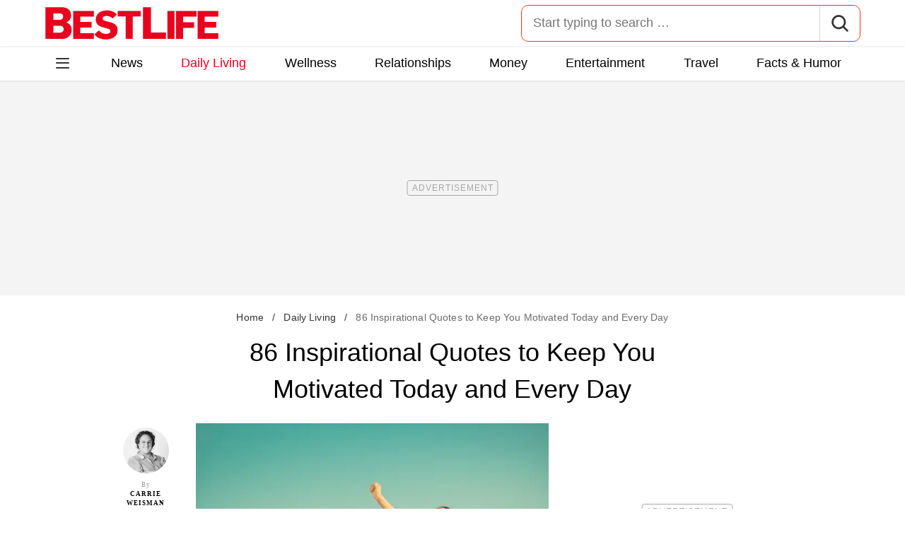

--- FILE ---
content_type: text/html; charset=UTF-8
request_url: https://bestlifeonline.com/inspirational-quotes/
body_size: 35191
content:
<!DOCTYPE html>
<html lang="en">
<head>
	<meta charset="UTF-8">
	<meta http-equiv="X-UA-Compatible" content="IE=edge">
	<meta name="viewport" content="width=device-width">
	<!-- The above 3 meta tags *must* come first in the head; any other head content must come *after* these tags -->
	

	<meta name='robots' content='index, follow, max-image-preview:large, max-snippet:-1, max-video-preview:-1' />
	<style>img:is([sizes="auto" i], [sizes^="auto," i]) { contain-intrinsic-size: 3000px 1500px }</style>
	
	<!-- This site is optimized with the Yoast SEO Premium plugin v26.2 (Yoast SEO v26.2) - https://yoast.com/wordpress/plugins/seo/ -->
	<title>86 Inspirational Quotes for Motivation and Success</title>
	<meta name="description" content="Read through these inspirational quotes and find the motivation you need. Start going after your goals today!" />
	<link rel="canonical" href="https://bestlifeonline.com/inspirational-quotes/" />
	<meta property="og:locale" content="en_US" />
	<meta property="og:type" content="article" />
	<meta property="og:title" content="86 Inspirational Quotes to Keep You Motivated Today and Every Day &#8212; Best Life" />
	<meta property="og:description" content="86 Inspirational Quotes to Keep You Motivated Today and Every Day" />
	<meta property="og:url" content="https://bestlifeonline.com/inspirational-quotes/" />
	<meta property="og:site_name" content="Best Life" />
	<meta property="article:publisher" content="https://www.facebook.com/BestLifeOnline" />
	<meta property="article:published_time" content="2023-03-16T14:01:32+00:00" />
	<meta property="og:image" content="https://bestlifeonline.com/wp-content/uploads/sites/3/2023/03/inspirational-quotes.jpg?quality=82&strip=all" />
	<meta property="og:image:width" content="1200" />
	<meta property="og:image:height" content="800" />
	<meta property="og:image:type" content="image/jpeg" />
	<meta name="author" content="Carrie Weisman" />
	<meta name="twitter:card" content="summary_large_image" />
	<meta name="twitter:creator" content="@BestLife_Online" />
	<meta name="twitter:site" content="@BestLife_Online" />
	<meta name="twitter:label1" content="Written by" />
	<meta name="twitter:data1" content="Carrie Weisman" />
	<meta name="twitter:label2" content="Est. reading time" />
	<meta name="twitter:data2" content="11 minutes" />
	<script type="application/ld+json" class="yoast-schema-graph">{"@context":"https://schema.org","@graph":[{"@type":"ImageObject","inLanguage":"en-US","@id":"https://bestlifeonline.com/inspirational-quotes/#primaryimage","url":"https://bestlifeonline.com/wp-content/uploads/sites/3/2023/03/inspirational-quotes.jpg?quality=82&strip=all","contentUrl":"https://bestlifeonline.com/wp-content/uploads/sites/3/2023/03/inspirational-quotes.jpg?quality=82&strip=all","width":1200,"height":800,"caption":"Happy child playing with toy wings against summer sky background."},{"@type":"BreadcrumbList","@id":"https://bestlifeonline.com/inspirational-quotes/#breadcrumb","itemListElement":[{"@type":"ListItem","position":1,"name":"Home","item":"https://bestlifeonline.com/"},{"@type":"ListItem","position":2,"name":"Daily Living","item":"https://bestlifeonline.com/daily-living/"},{"@type":"ListItem","position":3,"name":"86 Inspirational Quotes to Keep You Motivated Today and Every Day"}]},{"@type":"WebSite","@id":"https://bestlifeonline.com/#website","url":"https://bestlifeonline.com/","name":"Best Life","description":"Best Life is your one-stop destination for timely and research-backed lifestyle & wellness news and advice so you can live your best and healthiest life.","publisher":{"@id":"https://bestlifeonline.com/#organization"},"potentialAction":[{"@type":"SearchAction","target":{"@type":"EntryPoint","urlTemplate":"https://bestlifeonline.com/?s={search_term_string}"},"query-input":{"@type":"PropertyValueSpecification","valueRequired":true,"valueName":"search_term_string"}}],"inLanguage":"en-US"},{"@type":"NewsMediaOrganization","@id":"https://bestlifeonline.com/#organization","name":"Best Life","url":"https://bestlifeonline.com/","logo":{"@type":"ImageObject","inLanguage":"en-US","@id":"https://bestlifeonline.com/#/schema/logo/image/","url":"https://bestlifeonline.com/wp-content/uploads/sites/3/2023/07/blo-yoast-logo.png?strip=all","contentUrl":"https://bestlifeonline.com/wp-content/uploads/sites/3/2023/07/blo-yoast-logo.png?strip=all","width":696,"height":696,"caption":"Best Life"},"image":{"@id":"https://bestlifeonline.com/#/schema/logo/image/"},"sameAs":["https://www.facebook.com/BestLifeOnline","https://x.com/BestLife_Online","https://flipboard.social/@bestlife","https://www.instagram.com/bestlifeonline/","https://www.linkedin.com/company/bestlifeonline/"],"foundingDate":"2016-02-01","masthead":"https://bestlifeonline.com/about-best-life/#ourteam","publishingPrinciples":"https://galvanized.com/editorial-policy-standards/","ethicsPolicy":"https://galvanized.com/editorial-policy-standards/#ethics","diversityPolicy":"https://galvanized.com/editorial-policy-standards/#diversity","correctionsPolicy":"https://galvanized.com/editorial-policy-standards/#corrections"},{"@type":"Person","@id":"https://bestlifeonline.com/#/schema/person/667c7b05186b11f6a6b101d703506c19","name":"Carrie Weisman","image":{"@type":"ImageObject","inLanguage":"en-US","@id":"https://bestlifeonline.com/#/schema/person/image/ae99e4a032b8ba272607ebf88e8a6b34","url":"https://bestlifeonline.com/wp-content/uploads/sites/3/2023/10/carrie-weisman_avatar-500x500.jpeg","contentUrl":"https://bestlifeonline.com/wp-content/uploads/sites/3/2023/10/carrie-weisman_avatar-500x500.jpeg","caption":"Carrie Weisman"},"description":"Carrie Weisman is a journalist and SEO expert whose love of words is matched only by the drive to make her work visible to the widest audience possible. Her writing has been published in Women’s Health, Men’s Health, Vice, Salon, Fatherly, In These Times, The Paper Gown, and numerous other outlets. She has written about relationships, entertainment, technology, and sexual wellness for over 10 years. With a master’s degree in digital journalism, she is well-versed in the technical efforts online media requires and additional implementations needed to make these operations profitable. Carrie began her career as a staff writer at AlterNet in 2015. Since then, she has written for a variety of publications including Men’s Health, Women’s Health, Vice, and Salon. In 2018, her article The Federal Attack on Sex Workers’ Rights Is a Threat to Everyone’s Free Speech was featured in the German journal Analyse &amp; Kritik. She has also worked full-time as the SEO content coordinator for a major marketing company in New York City and as an SEO advisor for several start-ups, managing their respective blogs. When she isn't knee-deep in Google algorithms, you can find her taking far too many photos of her pets or planning her next warm-weather getaway.","knowsAbout":["Keyword Research","Content Optimization","SurferSEO certified"],"jobTitle":"SEO Editor","url":"https://bestlifeonline.com/author/carrie-weisman/"}]}</script>
	<!-- / Yoast SEO Premium plugin. -->


<meta name="fediverse:creator" content="@EatThisNotThat@flipboard.social"><link rel='dns-prefetch' href='//instaread.co' />
<link rel='dns-prefetch' href='//cdn.parsely.com' />
<link rel='dns-prefetch' href='//widgets.outbrain.com' />
<link rel='dns-prefetch' href='//stats.wp.com' />
<link href='https://htlbid.com' rel='preconnect' />
<link rel='preconnect' href='https://instaread.co' />
<link rel="alternate" type="text/xml" title="Best Life &raquo; Daily Living Category Feed" href="https://bestlifeonline.com/daily-living/feed/" />
<link rel="preload" as="image" fetchpriority="high" imagesrcset="https://bestlifeonline.com/wp-content/uploads/sites/3/2023/03/inspirational-quotes.jpg?quality=82&amp;strip=all 1200w, https://bestlifeonline.com/wp-content/uploads/sites/3/2023/03/inspirational-quotes.jpg?resize=500,333&amp;quality=82&amp;strip=all 500w, https://bestlifeonline.com/wp-content/uploads/sites/3/2023/03/inspirational-quotes.jpg?resize=768,512&amp;quality=82&amp;strip=all 768w, https://bestlifeonline.com/wp-content/uploads/sites/3/2023/03/inspirational-quotes.jpg?resize=1024,683&amp;quality=82&amp;strip=all 1024w" imagesizes="(max-width: 1024px) 100vw, 1024px"/><link rel="preload" as="image" imagesizes="(max-width: 640px) 90vw, 640px" imagesrcset="https://bestlifeonline.com/wp-content/uploads/sites/3/2023/03/inspirational-quotes.jpg?quality=82&amp;strip=1&amp;resize=150%2C84 150w, https://bestlifeonline.com/wp-content/uploads/sites/3/2023/03/inspirational-quotes.jpg?quality=82&amp;strip=1&amp;resize=200%2C112 200w, https://bestlifeonline.com/wp-content/uploads/sites/3/2023/03/inspirational-quotes.jpg?quality=82&amp;strip=1&amp;resize=300%2C169 300w, https://bestlifeonline.com/wp-content/uploads/sites/3/2023/03/inspirational-quotes.jpg?quality=82&amp;strip=1&amp;resize=400%2C225 400w, https://bestlifeonline.com/wp-content/uploads/sites/3/2023/03/inspirational-quotes.jpg?quality=82&amp;strip=1&amp;resize=600%2C338 600w, https://bestlifeonline.com/wp-content/uploads/sites/3/2023/03/inspirational-quotes.jpg?quality=82&amp;strip=1&amp;resize=640%2C360 640w, https://bestlifeonline.com/wp-content/uploads/sites/3/2023/03/inspirational-quotes.jpg?quality=82&amp;strip=1&amp;resize=800%2C450 800w, https://bestlifeonline.com/wp-content/uploads/sites/3/2023/03/inspirational-quotes.jpg?quality=82&amp;strip=1&amp;resize=970%2C546 970w, https://bestlifeonline.com/wp-content/uploads/sites/3/2023/03/inspirational-quotes.jpg?quality=82&amp;strip=1&amp;resize=1200%2C675 1200w, https://bestlifeonline.com/wp-content/uploads/sites/3/2023/03/inspirational-quotes.jpg?quality=82&amp;strip=1&amp;resize=1250%2C702 1250w, https://bestlifeonline.com/wp-content/uploads/sites/3/2023/03/inspirational-quotes.jpg?quality=82&amp;strip=1&amp;resize=1400%2C788 1400w, https://bestlifeonline.com/wp-content/uploads/sites/3/2023/03/inspirational-quotes.jpg?quality=82&amp;strip=1&amp;resize=1600%2C900 1600w, https://bestlifeonline.com/wp-content/uploads/sites/3/2023/03/inspirational-quotes.jpg?quality=82&amp;strip=1&amp;resize=1920%2C1080 1920w" importance="high">
<link rel="preload" as="style" href="https://bestlifeonline.com/wp-content/themes/bestlife/css/main-concat.css?ver=1768300571">
<link rel="preload" href="https://bestlifeonline.com/wp-content/themes/bestlife/fonts/roboto-condensed-v19-latin-regular.woff2" as="font" type="font/woff2" crossorigin>
<link rel="preload" href="https://bestlifeonline.com/wp-content/themes/bestlife/fonts/roboto-v20-latin-700.woff2" as="font" type="font/woff2" crossorigin>
<style id='classic-theme-styles-inline-css'>
/*! This file is auto-generated */
.wp-block-button__link{color:#fff;background-color:#32373c;border-radius:9999px;box-shadow:none;text-decoration:none;padding:calc(.667em + 2px) calc(1.333em + 2px);font-size:1.125em}.wp-block-file__button{background:#32373c;color:#fff;text-decoration:none}
</style>
<style id='co-authors-plus-coauthors-style-inline-css'>
.wp-block-co-authors-plus-coauthors.is-layout-flow [class*=wp-block-co-authors-plus]{display:inline}

</style>
<style id='co-authors-plus-avatar-style-inline-css'>
.wp-block-co-authors-plus-avatar :where(img){height:auto;max-width:100%;vertical-align:bottom}.wp-block-co-authors-plus-coauthors.is-layout-flow .wp-block-co-authors-plus-avatar :where(img){vertical-align:middle}.wp-block-co-authors-plus-avatar:is(.alignleft,.alignright){display:table}.wp-block-co-authors-plus-avatar.aligncenter{display:table;margin-inline:auto}

</style>
<style id='co-authors-plus-image-style-inline-css'>
.wp-block-co-authors-plus-image{margin-bottom:0}.wp-block-co-authors-plus-image :where(img){height:auto;max-width:100%;vertical-align:bottom}.wp-block-co-authors-plus-coauthors.is-layout-flow .wp-block-co-authors-plus-image :where(img){vertical-align:middle}.wp-block-co-authors-plus-image:is(.alignfull,.alignwide) :where(img){width:100%}.wp-block-co-authors-plus-image:is(.alignleft,.alignright){display:table}.wp-block-co-authors-plus-image.aligncenter{display:table;margin-inline:auto}

</style>
<style id='wp-parsely-recommendations-style-inline-css'>
.parsely-recommendations-list-title{font-size:1.2em}.parsely-recommendations-list{list-style:none;padding:unset}.parsely-recommendations-cardbody{overflow:hidden;padding:.8em;text-overflow:ellipsis;white-space:nowrap}.parsely-recommendations-cardmedia{padding:.8em .8em 0}

</style>
<style id='jetpack-sharing-buttons-style-inline-css'>
.jetpack-sharing-buttons__services-list{display:flex;flex-direction:row;flex-wrap:wrap;gap:0;list-style-type:none;margin:5px;padding:0}.jetpack-sharing-buttons__services-list.has-small-icon-size{font-size:12px}.jetpack-sharing-buttons__services-list.has-normal-icon-size{font-size:16px}.jetpack-sharing-buttons__services-list.has-large-icon-size{font-size:24px}.jetpack-sharing-buttons__services-list.has-huge-icon-size{font-size:36px}@media print{.jetpack-sharing-buttons__services-list{display:none!important}}.editor-styles-wrapper .wp-block-jetpack-sharing-buttons{gap:0;padding-inline-start:0}ul.jetpack-sharing-buttons__services-list.has-background{padding:1.25em 2.375em}
</style>
<style id='elasticpress-facet-style-inline-css'>
.widget_ep-facet input[type=search],.wp-block-elasticpress-facet input[type=search]{margin-bottom:1rem}.widget_ep-facet .searchable .inner,.wp-block-elasticpress-facet .searchable .inner{max-height:20em;overflow:scroll}.widget_ep-facet .term.hide,.wp-block-elasticpress-facet .term.hide{display:none}.widget_ep-facet .empty-term,.wp-block-elasticpress-facet .empty-term{opacity:.5;position:relative}.widget_ep-facet .empty-term:after,.wp-block-elasticpress-facet .empty-term:after{bottom:0;content:" ";display:block;left:0;position:absolute;right:0;top:0;width:100%;z-index:2}.widget_ep-facet .level-1,.wp-block-elasticpress-facet .level-1{padding-left:20px}.widget_ep-facet .level-2,.wp-block-elasticpress-facet .level-2{padding-left:40px}.widget_ep-facet .level-3,.wp-block-elasticpress-facet .level-3{padding-left:60px}.widget_ep-facet .level-4,.wp-block-elasticpress-facet .level-4{padding-left:5pc}.widget_ep-facet .level-5,.wp-block-elasticpress-facet .level-5{padding-left:75pt}.widget_ep-facet input[disabled],.wp-block-elasticpress-facet input[disabled]{cursor:pointer;opacity:1}.widget_ep-facet .term a,.wp-block-elasticpress-facet .term a{-webkit-box-align:center;-ms-flex-align:center;align-items:center;display:-webkit-box;display:-ms-flexbox;display:flex;position:relative}.widget_ep-facet .term a:hover .ep-checkbox,.wp-block-elasticpress-facet .term a:hover .ep-checkbox{background-color:#ccc}.ep-checkbox{-webkit-box-align:center;-ms-flex-align:center;-ms-flex-negative:0;-webkit-box-pack:center;-ms-flex-pack:center;align-items:center;background-color:#eee;display:-webkit-box;display:-ms-flexbox;display:flex;flex-shrink:0;height:1em;justify-content:center;margin-right:.25em;width:1em}.ep-checkbox:after{border:solid #fff;border-width:0 .125em .125em 0;content:"";display:none;height:.5em;-webkit-transform:rotate(45deg);transform:rotate(45deg);width:.25em}.ep-checkbox.checked{background-color:#5e5e5e}.ep-checkbox.checked:after{display:block}

</style>
<link rel='stylesheet' id='panzoom-css' href='https://bestlifeonline.com/wp-content/client-mu-plugins/galvanized-network-plugin/css/vendor/fancyapps/panzoom/panzoom.css' media='all' />
<link rel='stylesheet' id='gnp-css' href='https://bestlifeonline.com/wp-content/client-mu-plugins/galvanized-network-plugin/build/css/gnp.css?ver=1506687b467389d9434f' media='all' />
<link rel='stylesheet' id='gnp-bestlife-css' href='https://bestlifeonline.com/wp-content/client-mu-plugins/galvanized-network-plugin/build/css/bestlife.css?ver=f6b023a84fb9955846bb' media='all' />
<style id='google-fonts-roboto-inline-css'>
@font-face{font-family:Roboto;font-style:normal;font-weight:300;font-display:optional;src:url(/wp-content/themes/bestlife/fonts/roboto-v20-latin-300.woff2) format('woff2'),url(/wp-content/themes/bestlife/fonts/roboto-v20-latin-300.woff) format('woff')}@font-face{font-family:Roboto;font-style:normal;font-weight:400;font-display:optional;src:url(/wp-content/themes/bestlife/fonts/roboto-v20-latin-regular.woff2) format('woff2'),url(/wp-content/themes/bestlife/fonts/roboto-v20-latin-regular.woff) format('woff')}@font-face{font-family:Roboto;font-style:normal;font-weight:500;font-display:optional;src:url(/wp-content/themes/bestlife/fonts/roboto-v20-latin-500.woff2) format('woff2'),url(/wp-content/themes/bestlife/fonts/roboto-v20-latin-500.woff) format('woff')}@font-face{font-family:Roboto;font-style:normal;font-weight:700;font-display:swap;src:url(/wp-content/themes/bestlife/fonts/roboto-v20-latin-700.woff2) format('woff2'),url(/wp-content/themes/bestlife/fonts/roboto-v20-latin-700.woff) format('woff')}@font-face{font-family:Roboto;font-style:normal;font-weight:900;font-display:swap;src:url(/wp-content/themes/bestlife/fonts/roboto-v20-latin-900.woff2) format('woff2'),url(/wp-content/themes/bestlife/fonts/roboto-v20-latin-900.woff) format('woff')}@font-face{font-family:'Roboto Condensed';font-style:italic;font-weight:400;font-display:optional;src:url(/wp-content/themes/bestlife/fonts/roboto-condensed-v19-latin-italic.woff2) format('woff2'),url(/wp-content/themes/bestlife/fonts/roboto-condensed-v19-latin-italic.woff) format('woff')}@font-face{font-family:'Roboto Condensed';font-style:normal;font-weight:400;font-display:swap;src:url(/wp-content/themes/bestlife/fonts/roboto-condensed-v19-latin-regular.woff2) format('woff2'),url(/wp-content/themes/bestlife/fonts/roboto-condensed-v19-latin-regular.woff) format('woff')}@font-face{font-family:'Roboto Condensed';font-style:italic;font-weight:700;font-display:swap;src:url(/wp-content/themes/bestlife/fonts/roboto-condensed-v19-latin-700italic.woff2) format('woff2'),url(/wp-content/themes/bestlife/fonts/roboto-condensed-v19-latin-700italic.woff) format('woff')}@font-face{font-family:'Roboto Condensed';font-style:normal;font-weight:700;font-display:optional;src:url(/wp-content/themes/bestlife/fonts/roboto-condensed-v19-latin-700.woff2) format('woff2'),url(/wp-content/themes/bestlife/fonts/roboto-condensed-v19-latin-700.woff) format('woff')}

</style>
<link rel='stylesheet' id='main-css' href='https://bestlifeonline.com/wp-content/themes/bestlife/css/main-concat.css?ver=1768300571' media='all' />
<style id='xcurrent-critical-lazy-embeds-inline-css'>
lite-youtube,lite-vimeo{background-color:#000;display:block;contain:content;background-position:center center;background-size:cover;position:relative}lite-youtube::after{content:"";display:block;padding-bottom:calc(100% / (16 / 9))}lite-youtube iframe{width:100%;height:100%;position:absolute;top:0;left:0}lite-youtube>.lty-playbtn{display:none}lite-vimeo{aspect-ratio:16/9}.lazy-embed,.lazy-embed--loaded{min-height:var(--mobile-height, 100px)}@media only screen and (min-width: 600px){.lazy-embed,.lazy-embed--loaded{min-height:var(--desktop-height, 100px)}}.embed-twitter-com blockquote.twitter-tweet{visibility:hidden;opacity:0}.tweet-container{max-width:550px}.tweet-container video{max-width:100%}.tweet-media__img,.tweet-media__video{aspect-ratio:var(--ar, 16/9)}.embed-tiktok-com{min-height:743px;margin:18px 0 0}@media only screen and (min-width: 600px){.embed-tiktok-com{min-height:728px}}.embed-tiktok-com .tiktok-embed{visibility:hidden;opacity:0;margin:0}.embed-instagram-com{min-height:var(--mobile-height, 509px)}@media only screen and (min-width: 600px){.embed-instagram-com{min-height:var(--desktop-height, 663px)}}.embed-instagram-com blockquote.instagram-media{visibility:hidden;opacity:0}

</style>
<script type="text/javascript" data-init="scroll" data-delay="0" data-src="https://widgets.outbrain.com/outbrain.js" id="outbrain-js" defer></script>
<link rel="https://api.w.org/" href="https://bestlifeonline.com/wp-json/" /><link rel="alternate" title="JSON" type="application/json" href="https://bestlifeonline.com/wp-json/wp/v2/posts/451827" /><link rel='shortlink' href='https://bestlifeonline.com/?p=451827' />

<script>!function(){window.gnp=window.gnp||{};const n=navigator.deviceMemory||null;window.gnp.isLowMemory=null!==n&&n<=4,window.gnp.isLighthouseAudit=/Lighthouse|Moto g/i.test(navigator.userAgent),window.gnp.isSlowHardware=!(document.cookie.indexOf("isSlowHardware=0")>-1||window.innerWidth>=768||/iPad|iPhone|iPod/i.test(navigator.userAgent)),!window.gnp.isLighthouseAudit&&window.performance&&window.addEventListener("load",(function(){const n=[];performance.getEntriesByType("paint").forEach((function(i){n.push(i)}));const i=n.find((function(n){return"first-contentful-paint"===n.name}));if(i&&(window.gnp.isSlowHardware=i.startTime>1800,!window.gnp.isSlowHardware)){const n=new Date;n.setTime(Date.now()+6048e5),document.cookie="isSlowHardware="+(window.gnp.isSlowHardware?1:0)+"; path=/; expires="+n.toUTCString()}}))}();</script>
<!-- InMobi Choice. Consent Manager Tag v3.0 (for TCF 2.2) -->
<script async type="text/javascript">
(function() {
  var host = window.location.hostname;
  var element = document.createElement('script');
  var firstScript = document.getElementsByTagName('script')[0];
  var url = 'https://cmp.inmobi.com'
	.concat('/choice/', 'GANCBjEfRH5Fe', '/', host, '/choice.js?tag_version=V3');
  var uspTries = 0;
  var uspTriesLimit = 3;
  element.async = true;
  element.type = 'text/javascript';
  element.src = url;

  firstScript.parentNode.insertBefore(element, firstScript);

  function makeStub() {
	var TCF_LOCATOR_NAME = '__tcfapiLocator';
	var queue = [];
	var win = window;
	var cmpFrame;

	function addFrame() {
	  var doc = win.document;
	  var otherCMP = !!(win.frames[TCF_LOCATOR_NAME]);

	  if (!otherCMP) {
		if (doc.body) {
		  var iframe = doc.createElement('iframe');

		  iframe.style.cssText = 'display:none';
		  iframe.name = TCF_LOCATOR_NAME;
		  doc.body.appendChild(iframe);
		} else {
		  setTimeout(addFrame, 5);
		}
	  }
	  return !otherCMP;
	}

	function tcfAPIHandler() {
	  var gdprApplies;
	  var args = arguments;

	  if (!args.length) {
		return queue;
	  } else if (args[0] === 'setGdprApplies') {
		if (
		  args.length > 3 &&
		  args[2] === 2 &&
		  typeof args[3] === 'boolean'
		) {
		  gdprApplies = args[3];
		  if (typeof args[2] === 'function') {
			args[2]('set', true);
		  }
		}
	  } else if (args[0] === 'ping') {
		var retr = {
		  gdprApplies: gdprApplies,
		  cmpLoaded: false,
		  cmpStatus: 'stub'
		};

		if (typeof args[2] === 'function') {
		  args[2](retr);
		}
	  } else {
		if(args[0] === 'init' && typeof args[3] === 'object') {
		  args[3] = Object.assign(args[3], { tag_version: 'V3' });
		}
		queue.push(args);
	  }
	}

	function postMessageEventHandler(event) {
	  var msgIsString = typeof event.data === 'string';
	  var json = {};

	  try {
		if (msgIsString) {
		  json = JSON.parse(event.data);
		} else {
		  json = event.data;
		}
	  } catch (ignore) {}

	  var payload = json.__tcfapiCall;

	  if (payload) {
		window.__tcfapi(
		  payload.command,
		  payload.version,
		  function(retValue, success) {
			var returnMsg = {
			  __tcfapiReturn: {
				returnValue: retValue,
				success: success,
				callId: payload.callId
			  }
			};
			if (msgIsString) {
			  returnMsg = JSON.stringify(returnMsg);
			}
			if (event && event.source && event.source.postMessage) {
			  event.source.postMessage(returnMsg, '*');
			}
		  },
		  payload.parameter
		);
	  }
	}

	while (win) {
	  try {
		if (win.frames[TCF_LOCATOR_NAME]) {
		  cmpFrame = win;
		  break;
		}
	  } catch (ignore) {}

	  if (win === window.top) {
		break;
	  }
	  win = win.parent;
	}
	if (!cmpFrame) {
	  addFrame();
	  win.__tcfapi = tcfAPIHandler;
	  win.addEventListener('message', postMessageEventHandler, false);
	}
  };

  makeStub();

  function makeGppStub() {
	const CMP_ID = 10;
	const SUPPORTED_APIS = [
	  '2:tcfeuv2',
	  '6:uspv1',
	  '7:usnatv1',
	  '8:usca',
	  '9:usvav1',
	  '10:uscov1',
	  '11:usutv1',
	  '12:usctv1'
	];

	window.__gpp_addFrame = function (n) {
	  if (!window.frames[n]) {
		if (document.body) {
		  var i = document.createElement("iframe");
		  i.style.cssText = "display:none";
		  i.name = n;
		  document.body.appendChild(i);
		} else {
		  window.setTimeout(window.__gpp_addFrame, 10, n);
		}
	  }
	};
	window.__gpp_stub = function () {
	  var b = arguments;
	  __gpp.queue = __gpp.queue || [];
	  __gpp.events = __gpp.events || [];

	  if (!b.length || (b.length == 1 && b[0] == "queue")) {
		return __gpp.queue;
	  }

	  if (b.length == 1 && b[0] == "events") {
		return __gpp.events;
	  }

	  var cmd = b[0];
	  var clb = b.length > 1 ? b[1] : null;
	  var par = b.length > 2 ? b[2] : null;
	  if (cmd === "ping") {
		clb(
		  {
			gppVersion: "1.1", // must be "Version.Subversion", current: "1.1"
			cmpStatus: "stub", // possible values: stub, loading, loaded, error
			cmpDisplayStatus: "hidden", // possible values: hidden, visible, disabled
			signalStatus: "not ready", // possible values: not ready, ready
			supportedAPIs: SUPPORTED_APIS, // list of supported APIs
			cmpId: CMP_ID, // IAB assigned CMP ID, may be 0 during stub/loading
			sectionList: [],
			applicableSections: [-1],
			gppString: "",
			parsedSections: {},
		  },
		  true
		);
	  } else if (cmd === "addEventListener") {
		if (!("lastId" in __gpp)) {
		  __gpp.lastId = 0;
		}
		__gpp.lastId++;
		var lnr = __gpp.lastId;
		__gpp.events.push({
		  id: lnr,
		  callback: clb,
		  parameter: par,
		});
		clb(
		  {
			eventName: "listenerRegistered",
			listenerId: lnr, // Registered ID of the listener
			data: true, // positive signal
			pingData: {
			  gppVersion: "1.1", // must be "Version.Subversion", current: "1.1"
			  cmpStatus: "stub", // possible values: stub, loading, loaded, error
			  cmpDisplayStatus: "hidden", // possible values: hidden, visible, disabled
			  signalStatus: "not ready", // possible values: not ready, ready
			  supportedAPIs: SUPPORTED_APIS, // list of supported APIs
			  cmpId: CMP_ID, // list of supported APIs
			  sectionList: [],
			  applicableSections: [-1],
			  gppString: "",
			  parsedSections: {},
			},
		  },
		  true
		);
	  } else if (cmd === "removeEventListener") {
		var success = false;
		for (var i = 0; i < __gpp.events.length; i++) {
		  if (__gpp.events[i].id == par) {
			__gpp.events.splice(i, 1);
			success = true;
			break;
		  }
		}
		clb(
		  {
			eventName: "listenerRemoved",
			listenerId: par, // Registered ID of the listener
			data: success, // status info
			pingData: {
			  gppVersion: "1.1", // must be "Version.Subversion", current: "1.1"
			  cmpStatus: "stub", // possible values: stub, loading, loaded, error
			  cmpDisplayStatus: "hidden", // possible values: hidden, visible, disabled
			  signalStatus: "not ready", // possible values: not ready, ready
			  supportedAPIs: SUPPORTED_APIS, // list of supported APIs
			  cmpId: CMP_ID, // CMP ID
			  sectionList: [],
			  applicableSections: [-1],
			  gppString: "",
			  parsedSections: {},
			},
		  },
		  true
		);
	  } else if (cmd === "hasSection") {
		clb(false, true);
	  } else if (cmd === "getSection" || cmd === "getField") {
		clb(null, true);
	  }
	  //queue all other commands
	  else {
		__gpp.queue.push([].slice.apply(b));
	  }
	};
	window.__gpp_msghandler = function (event) {
	  var msgIsString = typeof event.data === "string";
	  try {
		var json = msgIsString ? JSON.parse(event.data) : event.data;
	  } catch (e) {
		var json = null;
	  }
	  if (typeof json === "object" && json !== null && "__gppCall" in json) {
		var i = json.__gppCall;
		window.__gpp(
		  i.command,
		  function (retValue, success) {
			var returnMsg = {
			  __gppReturn: {
				returnValue: retValue,
				success: success,
				callId: i.callId,
			  },
			};
			event.source.postMessage(msgIsString ? JSON.stringify(returnMsg) : returnMsg, "*");
		  },
		  "parameter" in i ? i.parameter : null,
		  "version" in i ? i.version : "1.1"
		);
	  }
	};
	if (!("__gpp" in window) || typeof window.__gpp !== "function") {
	  window.__gpp = window.__gpp_stub;
	  window.addEventListener("message", window.__gpp_msghandler, false);
	  window.__gpp_addFrame("__gppLocator");
	}
  };

  makeGppStub();

  var uspStubFunction = function() {
	var arg = arguments;
	if (typeof window.__uspapi !== uspStubFunction) {
	  setTimeout(function() {
		if (typeof window.__uspapi !== 'undefined') {
		  window.__uspapi.apply(window.__uspapi, arg);
		}
	  }, 500);
	}
  };

  var checkIfUspIsReady = function() {
	uspTries++;
	if (window.__uspapi === uspStubFunction && uspTries < uspTriesLimit) {
	  console.warn('USP is not accessible');
	} else {
	  clearInterval(uspInterval);
	}
  };

  if (typeof window.__uspapi === 'undefined') {
	window.__uspapi = uspStubFunction;
	var uspInterval = setInterval(checkIfUspIsReady, 6000);
  }
})();
</script>
<!-- End InMobi Choice. Consent Manager Tag v3.0 (for TCF 2.2) -->
<link rel="stylesheet" type="text/css" href="https://htlbid.com/v3/bestlifeonline.com/htlbid.css" />
<script async src="https://htlbid.com/v3/bestlifeonline.com/htlbid.js"></script>
<script>
	window.htlbid = window.htlbid || {};
	htlbid.cmd = htlbid.cmd || [];
	htlbid.cmd.push(function() {
		htlbid.setTargeting("is_testing","no"); // Set to "no" for production
		htlbid.setTargeting("is_home", "no"); // Set to "yes" on the homepage
		htlbid.setTargeting("category", "Daily Living"); // dynamically pass page category into this function
		htlbid.setTargeting("post_id", "451827"); // dynamically pass unique post/page id into this function
		htlbid.layout();
	});
</script><meta name="parsely-tags" content="feel-good, quotes" />
<script type="text/javascript">var ajaxurl = "https://bestlifeonline.com/wp-admin/admin-ajax.php";</script>	<style>img#wpstats{display:none}</style>
		<script type="application/ld+json" class="wp-parsely-metadata">{"@context":"https:\/\/schema.org","@type":"Article","headline":"86 Inspirational Quotes to Keep You Motivated Today and Every Day","url":"https:\/\/bestlifeonline.com\/inspirational-quotes\/","mainEntityOfPage":{"@type":"WebPage","@id":"https:\/\/bestlifeonline.com\/inspirational-quotes\/"},"thumbnailUrl":"https:\/\/bestlifeonline.com\/wp-content\/uploads\/sites\/3\/2023\/03\/inspirational-quotes.jpg?quality=82&strip=all&w=150&h=150&crop=1","image":{"@type":"ImageObject","url":"https:\/\/bestlifeonline.com\/wp-content\/uploads\/sites\/3\/2023\/03\/inspirational-quotes.jpg?quality=82&strip=all","width":1200,"height":800},"articleSection":"Daily Living","creator":["Carrie Weisman"],"publisher":{"@type":"NewsMediaOrganization","name":"Best Life","logo":{"@type":"ImageObject","url":"https:\/\/bestlifeonline.com\/wp-content\/uploads\/sites\/3\/2024\/01\/BL_favicon-1.png?strip=all","width":480,"height":480},"foundingDate":"2014","masthead":"https:\/\/bestlifeonline.com\/about-best-life\/#ourteam","publishingPrinciples":"https:\/\/bestlifeonline.com\/about-best-life\/#policy","correctionsPolicy":"https:\/\/bestlifeonline.com\/about-best-life\/#accuracy","ethicsPolicy":"https:\/\/bestlifeonline.com\/about-best-life\/#ethics","sameAs":["https:\/\/www.facebook.com\/BestLifeOnline","https:\/\/www.instagram.com\/bestlifeonline\/"]},"keywords":["feel good","quotes"],"datePublished":"2023-03-16T14:01:32Z","dateModified":"2024-07-27T20:19:25Z","alternativeHeadline":"86 Inspirational Quotes for Motivation and Success","description":"Read through these inspirational quotes and find the motivation you need. Start going after your goals today!","articleBody":"Inspirational quotes may not provide an immediate fix, but they can help steer you toward a better place. Whether you're feeling insecure about work, unsettled about events in your personal life, or just a general lack of motivation, words have a way of providing a much-needed reset. Below, we've collected some of the most powerful messages provided over the years. Whether you're looking for advice on how to succeed, how to show yourself more love, or how to embrace change, we've got you covered. Read on to get started!\r\nREAD THIS NEXT: 70+ Amazing Life Quotes That Will Instantly Inspire You. \r\n\r\nWhat Does It Mean to Feel Inspired?\r\n\r\n\r\nInspiration looks different on everyone. For some, it means maintaining the drive needed to go after your goals. For others, it means drumming up new motivation for other, alternative pursuits. Interpretations will vary, but the impacts are pretty well defined.\r\n\r\nWhat we know is this: Those who report feelings of inspiration have an easier time expressing creativity over time. They also tend to set more ambitious goals for themselves. Maybe most importantly, these individuals possess higher levels of well-being than those who remain uninspired.\r\n\r\nOf course, different positions in life can make it easier to achieve this kind of mentality. While we can't always do much to change our circumstances, we can extract the strength needed to at least change the way we approach them. And sure, for some folks, that process takes on more of a literary form.\r\nInspiring Quotes About Loving Yourself and Others\r\n\r\n\r\n \t\u201cIt is only when we take chances when our lives improve. The initial and the most difficult risk that we need to take is to become honest.\" \u2014 Walter Anderson\r\n \t\"The only person you are destined to become is the person you decide to be.\" \u2014 Ralph Waldo Emerson\r\n \t\"Love doesn't make the world go 'round. Love is what makes the ride worthwhile.\" \u2014 Franklin P. Jones\r\n \t\u201cIf you have the ability to love, love yourself first.\u201d \u2014 Charles Bukowski\r\n \t\u201cImperfection is beauty, madness is genius and it's better to be absolutely ridiculous than absolutely boring.\u201d \u2014 Marilyn Monroe\r\n \t\u201cWe are what we repeatedly do. Excellence, then, is not an act, but a habit.\u201d \u2014 Aristotle\r\n \t\u201cLove takes off masks that we fear we cannot live without and know we cannot live within.\u201d \u2014 James Baldwin\r\n \t\u201cLearn to light a candle in the darkest moments of someone\u2019s life. Be the light that helps others see; it is what gives life its deepest significance.\u201d\u2015 Roy T. Bennett\r\n \t\u201cWhen a person really desires something, all the universe conspires to help that person to realize his dream.\u201d \u2014 Paulo Coelho\r\n \t\u201cThe best way to gain self-confidence is to do what you are afraid to do.\u201d \u2014 Swati Sharma\r\n \t\u201cHow you love yourself is how you teach others to love you.\u201d \u2014 Rupi Kaur\r\n \t\u201cA reader lives a thousand lives before he dies. The man who never reads lives only one.\u201d\u2014 George R.R. Martin\r\n \t\u201cYou\u2019ve gotta dance like there\u2019s nobody watching, love like you\u2019ll never be hurt, sing like there\u2019s nobody listening, and live like it's heaven on earth.\u201d \u2014 William W. Purkey\r\n \t\u201cYou alone are enough, you have nothing to prove to anybody.\u201d \u2014 Maya Angelou\r\n \t\u201cBelieve in yourself. Stay in your own lane. There\u2019s only one you.\u201d \u2014 Queen Latifah\r\n\r\nREAD THIS NEXT: Good Morning Messages for Friends Who Mean the Most. \r\n\r\nShort Inspirational Quotes\r\n\r\n\r\n \t\u201cLive as if you were to die tomorrow. Learn as if you were to live forever.\u201d \u2014 Mahatma Gandhi\r\n \t\u201cTalent wins games, but teamwork and intelligence win championships.\u201d \u2014 Michael Jordan\r\n \t\u201cPerfection is not attainable, but if we chase perfection we can catch excellence.\u201d \u2014 Vince Lombardi\r\n \t\u201cEverything you can imagine is real.\u201d\u2015 Pablo Picasso\r\n \t\u201cWhatever you are, be a good one.\u201d \u2015 Abraham Lincoln\r\n \t\u201cIt\u2019s hard to beat a person who never gives up.\u201d \u2014 Babe Ruth\r\n \t\"When you have a dream, you've got to grab it and never let go.\" \u2014 Carol Burnett\r\n \t\u201cWhether you think you can or think you can\u2019t, you\u2019re right.\u201d \u2014 Henry Ford\r\n \t\u201cPeople\u2019s passion and desire for authenticity is strong.\u201d \u2014 Constance Wu\r\n \t\u201cYou do not find the happy life. You make it.\u201d\u2014 Camilla Eyring Kimball\r\n \t\u201cThe secret of getting ahead is getting started.\u201d \u2014 Mark Twain\r\n \t\u201cAll our dreams can come true if we have the courage to pursue them.\u201d \u2014 Walt Disney\r\n \t\u201cHappiness is not something readymade. It comes from your own actions.\u201d \u2014 Dalai Lama\r\n \t\u201cThat man is richest whose pleasures are cheapest.\u201d \u2014 Henry David Thoreau\r\n \t\u201cThe best revenge is massive success.\u201d \u2014 Frank Sinatra\r\n \t\"The bad news is time flies. The good news is you're the pilot.\" \u2014 Michael Altshuler\r\n \t\u201cDo one thing every day that scares you.\u201d \u2014 Eleanor Roosevelt\r\n \t\u201cHatred is never ended by hatred but by love\u201d \u2014 Buddha\r\n \t\u201cDoubt kills more dreams than failure ever will.\u201d \u2014 Suzy Kassem\r\n \t\u201cA negative mind will never give you a positive life.\u201d \u2014 Unknown\r\n \t\u201cIn the middle of every difficulty lies opportunity.\u201d \u2014 Albert Einstein\r\n \t\u201cHappiness is not by chance, but by choice.\u201d \u2014 Jim Rohn\r\n\r\nMotivational Quotes About Change\r\n\r\n\r\n \t\u201cDarkness cannot drive out darkness: Only light can do that. Hate cannot drive out hate: Only love can do that.\u201d \u2014 Martin Luther King Jr.\r\n \t\u201cFairy tales are more than true: not because they tell us that dragons exist, but because they tell us that dragons can be beaten.\u201d \u2014 Neil Gaiman\r\n \t\u201cWaiting insistently in front of a tightly closed door is unfair to all of the open doors. Give a chance to the open doors.\u201d \u2014 Mehmet Murat \u0130ldan\r\n \t\u201cWhen one door of happiness closes, another opens; but often we look so long at the closed door that we do not see the one which has been opened for us.\u201d \u2014 Helen Keller\r\n \t\u201cYesterday I was clever, so I wanted to change the world. Today I am wise, so I am changing myself.\u201d \u2015 Rumi\r\n \t\u201cYour mind is powerful. When you fill it with positive thoughts your whole world will change.\u201d \u2015 Unknown\r\n \t\u201cIt\u2019s no use going back to yesterday because I was a different person then.\u201d \u2014 Lewis Carroll\r\n \t\u201cChange is the law of life, and those who look only to the past and present are certain to miss the future.\u201d \u2014 John F. Kennedy\r\n \t\u201cTo improve is to change; to be perfect is to change often.\u201d \u2014 Winston Churchill\r\n \t\"Every great dream begins with a dreamer. Always remember, you have within you the strength, the patience, and the passion to reach for the stars to change the world.\" \u2014 Harriet Tubman\r\n \t\u201cEverything comes to him who hustles while he waits.\u201d \u2015 Thomas Edison\r\n \t\"The measure of intelligence is the ability to change.\" \u2014 Albert Einstein\r\n \t\u201cNo one changes the world who isn\u2019t obsessed.\u201d \u2014 Billie Jean King\r\n \t\u201cEducation is the most powerful weapon which you can use to change the world.\u201d \u2014 Nelson Mandela\r\n \t\"How wonderful it is that nobody need wait a single moment before starting to improve the world.\" \u2014 Anne Frank\r\n \t\u201cMistakes are a fact of life. It is the response to the errors that counts.\u201d \u2014 Nikki Giovanni\r\n\r\nREAD THIS NEXT: 102 Sad Quotes on Love, Life, and Loneliness. \r\n\r\nPowerful Quotes About Success\r\n\r\n\r\n \t\u201cThe only way to do great work is to love what you do. If you haven\u2019t found it yet, keep looking. Don\u2019t settle.\u201d \u2014 Steve Jobs\r\n \t\u201cI\u2019ve missed more than 9,000 shots in my career. I\u2019ve lost almost 300 games. Twenty-six times I\u2019ve been trusted to take the game-winning shot and missed. I\u2019ve failed over and over and over again in my life, and that is why I succeed.\u201d \u2014 Michael Jordan\r\n \t\u201cYou learn more from failure than from success. Don\u2019t let it stop you. Failure builds character.\u201d \u2014 Unknown\r\n \t\u201cSmart people learn from everything and everyone, average people from their experiences, stupid people already have all the answers.\u201d \u2014 Socrates\r\n \t\u201cWe need to accept that we won\u2019t always make the right decisions, that we\u2019ll screw up royally sometimes\u2015understanding that failure is not the opposite of success, it\u2019s part of success.\u201d \u2015 Arianna Huffington\r\n \t\u201cIf you hear a voice within you say, \u2018You cannot paint,\u2019 then by all means paint, and that voice will be silenced.\u201d \u2015 Vincent van Gogh\r\n \t\u201cIt is our attitude at the beginning of a difficult task which, more than anything else, will affect its successful outcome.\u201d \u2014 William James\r\n \t\u201cThe best time to plant a tree was 20 years ago. The second best time is now.\u201d \u2015 Chinese Proverb\r\n \t\u201cIt\u2019s not the load that breaks you down, it\u2019s the way you carry it.\u201d \u2015 Lou Holtz\r\n \t\u201cIf you hire people just because they can do a job, they\u2019ll work for your money. But if you hire people who believe what you believe, they\u2019ll work for you with blood and sweat and tears.\u201d \u2015 Simon Sinek\r\n \t\u201cStay true to yourself, yet always be open to learn. Work hard, and never give up on your dreams, even when nobody else believes they can come true but you. These are not cliches but real tools you need no matter what you do in life to stay focused on your path.\u201d \u2015 Phillip Sweet\r\n \t\u201cThe man who does not read has no advantage over the man who cannot read.\u201d \u2015 Mark Twain\r\n \t\u201cThe pessimist sees difficulty in every opportunity. The optimist sees opportunity in every difficulty.\u201d \u2014 Winston Churchill\r\n \t\u201cIf you are working on something that you really care about, you don\u2019t have to be pushed. The vision pulls you.\u201d \u2014 Steve Jobs\r\n \t\u201cDevelop success from failures. Discouragement and failure are two of the surest stepping stones to success.\u201d \u2014 Dale Carnegie\r\n \t\u201cOur greatest glory is not in never falling, but in rising every time we fall.\u201d \u2015 Confucius\r\n\r\nInspirational Quotes for Women\r\n\r\n\r\n \t\u201cThink like a queen. A queen is not afraid to fail. Failure is another stepping stone to greatness.\u201d \u2014 Oprah Winfrey\r\n \t\u201cA woman with a voice is, by definition, a strong woman. But the search to find that voice can be remarkably difficult.\u201d \u2014 Melinda French Gates\r\n \t\u201cWomen are like teabags. We don\u2019t know our true strength until we are in hot water.\u201d \u2014 Eleanor Roosevelt\r\n \t\u201cSome women choose to follow men, and some choose to follow their dreams. If you\u2019re wondering which way to go, remember that your career will never wake up and tell you that it doesn\u2019t love you anymore.\u201d \u2014 Lady Gaga\r\n \t\u201cWomen have discovered that they cannot rely on men's chivalry to give them justice.\" \u2014 Helen Keller\r\n \t\u201cI am thankful for my struggle because, without it, I wouldn\u2019t have stumbled across my strength.\" \u2014 Alex Elle\r\n \t\u201cBe messy and complicated and afraid and show up anyways.\u201d \u2014 Glennon Doyle\r\n \t\u201cEveryone has inside of her a piece of good news. The good news is that you don\u2019t know how great you can be, how much you can love, what you can accomplish, and what your potential is.\u201d \u2014 Anne Frank\r\n \t\u201cIt took me quite a long time to develop a voice, and now that I have it, I am not going to be silent.\" \u2014 Madeleine Albright\r\n \t\u201cIf you can dance and be free and not be embarrassed, you can rule the world.\u201d\u2014 Amy Poehler\r\n \t\u201cYou can be gorgeous at thirty, charming at forty, and irresistible for the rest of your life.\u201d \u2014 Coco Chanel\r\n \t\"Women belong in all places where decisions are being made... It shouldn't be that women are the exception.\" \u2014 Ruth Bader Ginsburg\r\n \t\u201cIf you want something said, ask a man; if you want something done, ask a woman.\" \u2014 Margaret Thatcher\r\n \t\"Justice is about making sure that being polite is not the same thing as being quiet. In fact, oftentimes, the most righteous thing you can do is shake the table.\" \u2014 Alexandria Ocasio-Cortez\r\n \t\"Women challenge the status quo because we are never it.\u201d \u2014 Cindy Gallop\r\n \t\u201cThe most common way people give up their power is by thinking they don\u2019t have any.\u201d \u2014 Alice Walker\r\n \t\u201cTake criticism seriously, but not personally. If there is truth or merit in the criticism, try to learn from it. Otherwise, let it roll right off you.\u201d \u2014 Hillary Clinton\r\n\r\nREAD THIS NEXT: 104 Friendship Quotes to Celebrate Your Number One. \r\n\r\nHow You Can Use Positive Quotes in Everyday Life\r\nListed below are a few tips for replicating these messages in real life.\r\n\r\n\r\nSurround Yourself With Positive People\r\nSay what you will about the positive population, but they do tend to rub off on you. They'll always be there to offer encouragement when you feel a lack of motivation creeping up. Sometimes, that means extending a little extra support. Other times, it means holding you accountable for your own goals.\r\nSeek Out New Experiences\r\nNew experiences provide new perspectives, and that's an important part of staying inspired, especially over long stretches of time. They can also help ignite new ideas\u2013the kinds of things you would have never uncovered without stepping outside of your comfort zone, and that you walk away from feeling inspired and proud.\r\nCreate the Right Kind of Environment\r\nSet yourself up for success. An organized environment will help minimize distractions and promote productivity. It can also reduce stress, which leaves more room for creative thought.\r\nCelebrate the Small Stuff\r\nCelebrating even your more minor victories is an important way to show yourself some appreciation. Besides, we all need a win now and then. Without them, we probably wouldn't have the kind of confidence needed to keep going.\r\nWrapping Up\r\nThat's it for our list of inspirational quotes, but be sure to check back in with us soon for more inspiring words! You can also sign up for our newsletter to enjoy hit pieces on health, entertainment, and travel.","author":[{"@type":"Person","name":"Carrie Weisman","url":"https:\/\/bestlifeonline.com\/author\/carrie-weisman\/","jobTitle":"SEO Editor"}],"inLanguage":"en"}</script><script>
    var PushlySDK = window.PushlySDK || [];
    function pushly() { PushlySDK.push(arguments) }
    pushly('load', {
        domainKey: decodeURIComponent("ACb0x5wFRkU5Fb8TOsHhQL209QXiijIQnGTS"),
        sw: "https://bestlifeonline.com/wp-content/plugins/pushly/assets/js/pushly-sdk-worker.js.php",
        swScope: "https://bestlifeonline.com/wp-content/plugins/pushly/"    });
</script>

<script>
window.addEventListener('load', function() {

	// Early return if the device is considered slow.
    if ( window.gnp.isSlowHardware  || window.gnp.isLowMemory ) {
        return;
    }

	// Default delay of 1200ms for loading GTM.
    setTimeout(function() {
		(function( w, d, s, l, i ) {
			w[l] = w[l] || [];
			w[l].push( {
				'gtm.start':
					new Date().getTime(), event: 'gtm.js'
			} );
			var f = d.getElementsByTagName( s )[0],
				j = d.createElement( s ), dl = l != 'dataLayer' ? '&l=' + l : '';
			j.async = true;
			j.src = 'https://www.googletagmanager.com/gtm.js?id=' + i + dl;
			f.parentNode.insertBefore( j, f );
		})( window, document, 'script', 'dataLayer', 'GTM-WSJLVGT' );
    }, 1200);
});
</script><!-- LiveConnect Tag for Publishers -->
<script>
						(function(){
								if(!/Lighthouse|Moto g/i.test(navigator.userAgent)) {
									var script = document.createElement('script');
									script.async = true;
									window.addEventListener('load', function(){
										setTimeout(function(){
											script.src = '//b-code.liadm.com/a-01ao.min.js';
											document.body.appendChild(script);
										}, (gnp.isSlowHardware ? 2000 : 200));
									});
								}
						}())
						</script>
<!-- LiveConnect Tag for Publishers --><link rel="icon" href="https://bestlifeonline.com/wp-content/uploads/sites/3/2024/01/BL_favicon-1.png?strip=all&#038;w=32" sizes="32x32" />
<link rel="icon" href="https://bestlifeonline.com/wp-content/uploads/sites/3/2024/01/BL_favicon-1.png?strip=all&#038;w=192" sizes="192x192" />
<link rel="apple-touch-icon" href="https://bestlifeonline.com/wp-content/uploads/sites/3/2024/01/BL_favicon-1.png?strip=all&#038;w=180" />
<meta name="msapplication-TileImage" content="https://bestlifeonline.com/wp-content/uploads/sites/3/2024/01/BL_favicon-1.png?strip=all&#038;w=270" />
<style type="text/css" rel="nav-colors">.navbar-secondary .navbar-nav > .red > a {
  color: white;
  background: red;
}
.navbar-secondary .navbar-nav > .red > a:hover {
  color: red;
  background: white;
}

.navbar-secondary .navbar-nav > .hotpink > a:hover {
  color: white;
  background: hotpink;
}

.navbar-secondary .navbar-nav > .tiffblue > a {
  color: #81d8d0;
}

.secondary-menu .navbar-nav > .tiffblue > a {
  color: #81d8d0;
}</style>		<style type="text/css" id="wp-custom-css">
			.hide-mobile.social-footer-wrap img {
 filter: brightness(0) invert(100%);
}

.featured-posts .sidebar .widget_gm_karmaadunit_widget > div {
  min-width: 300px;		
}		</style>
			<!-- HTML5 shim and Respond.js for IE8 support of HTML5 elements and media queries -->
	<!--[if lt IE 9]>
	<script
		src="https://oss.maxcdn.com/html5shiv/3.7.3/html5shiv.min.js"></script>
	<script src="https://oss.maxcdn.com/respond/1.4.2/respond.min.js"></script>
	<![endif]-->

	<noscript>
		<style>
			img[data-src].lazyload {
				display: none;
			}
		</style>
	</noscript>
</head>
<body class="wp-singular post-template-default single single-post postid-451827 single-format-standard wp-theme-bestlife">
<svg id="svg-source" style="display: none;" aria-hidden="true"
	 xmlns="http://www.w3.org/2000/svg">
	<svg id="svg-blo-logo" viewBox="0 0 1020.33 198.14"
		 preserveAspectRatio="xMidYMid meet">
		<path
			d="M894.12 190.38h121.21V156.8h-80v-32.66h66.93V91h-66.97V59.74h79.58V26.39H894.12v163.99zm-125.38 0h41.17v-64.17h64.17V92.86h-64.17V59.74h77.74V26.39H768.74v163.99zm-51.23 0h41.17v-164h-41.17v164zm-142.69 0H709.5v-38h-88.14V5h-46.54v185.38zm-101 0H515V59.28h46.46V26.39H427.35v32.89h46.46l.01 131.1zM361 193.14c33.81 0 66-17.94 66-53.59C427 114 411.13 100 387.67 94l-25.76-6.9c-12.42-3.22-22.31-6.44-22.31-15.87 0-11.23 10.4-15.4 22.31-15.4 12.88 0 26.68 4.83 34.73 15.18l26-22.54c-14.49-17.71-31.74-24.84-60.72-24.84-36.34 0-62.56 22.08-62.56 52.67 0 26.45 16.56 39.33 38.87 45.31l28.28 7.39c10.12 2.76 18.4 6.44 18.4 16.56 0 11.5-13.34 15.41-25.76 15.41-17.25 0-33.12-8.74-41.63-20.7l-26 23.23c15.65 21.82 40.72 29.64 69.48 29.64zm-193.94-2.76h121.2V156.8h-80v-32.66h66.93V91h-66.97V59.74h79.58V26.39H167.05l.01 163.99zM51.28 78.84h35.36c14.82 0 22.36-8.58 22.36-20S100.42 40.9 86.12 40.9H51.28v37.94zm0 74.88H88.2c15.08 0 23.4-8.58 23.4-20.8 0-12.48-8.32-19.5-23.66-19.5H51.28v40.3zM5 190.38V5h94.38c36.66 0 55.38 18.72 55.38 47.06 0 17.42-8.32 34.06-27.82 41.6v.52c20.8 5.72 31.72 23.66 31.72 43.16 0 30.68-22.62 53-56.68 53L5 190.38z"
			fill="#E8021D" fill-rule="evenodd"/>
	</svg>
</svg>

<a href="#main-content" class="screen-reader-text">
	Skip to content</a>

<header class="gnp-site-header gnp-site-header--layout-default">
	<div class="gnp-site-header__container gnp-site-header__container--fixed">
		<div class="gnp-site-header__bar">

							<a href="https://bestlifeonline.com" class="gnp-site-header__branding" title="Best Life Homepage" rel="home">
					<svg class="svg-logo-bestlife" id="svg-logo-bestlife" xmlns="http://www.w3.org/2000/svg" viewBox="0 0 1020.33 198.14" preserveAspectRatio="xMidYMid meet">
	<path d="M894.12 190.38h121.21V156.8h-80v-32.66h66.93V91h-66.97V59.74h79.58V26.39H894.12v163.99zm-125.38 0h41.17v-64.17h64.17V92.86h-64.17V59.74h77.74V26.39H768.74v163.99zm-51.23 0h41.17v-164h-41.17v164zm-142.69 0H709.5v-38h-88.14V5h-46.54v185.38zm-101 0H515V59.28h46.46V26.39H427.35v32.89h46.46l.01 131.1zM361 193.14c33.81 0 66-17.94 66-53.59C427 114 411.13 100 387.67 94l-25.76-6.9c-12.42-3.22-22.31-6.44-22.31-15.87 0-11.23 10.4-15.4 22.31-15.4 12.88 0 26.68 4.83 34.73 15.18l26-22.54c-14.49-17.71-31.74-24.84-60.72-24.84-36.34 0-62.56 22.08-62.56 52.67 0 26.45 16.56 39.33 38.87 45.31l28.28 7.39c10.12 2.76 18.4 6.44 18.4 16.56 0 11.5-13.34 15.41-25.76 15.41-17.25 0-33.12-8.74-41.63-20.7l-26 23.23c15.65 21.82 40.72 29.64 69.48 29.64zm-193.94-2.76h121.2V156.8h-80v-32.66h66.93V91h-66.97V59.74h79.58V26.39H167.05l.01 163.99zM51.28 78.84h35.36c14.82 0 22.36-8.58 22.36-20S100.42 40.9 86.12 40.9H51.28v37.94zm0 74.88H88.2c15.08 0 23.4-8.58 23.4-20.8 0-12.48-8.32-19.5-23.66-19.5H51.28v40.3zM5 190.38V5h94.38c36.66 0 55.38 18.72 55.38 47.06 0 17.42-8.32 34.06-27.82 41.6v.52c20.8 5.72 31.72 23.66 31.72 43.16 0 30.68-22.62 53-56.68 53L5 190.38z" fill="#E8021D" fill-rule="evenodd"/>
</svg>
				</a><!-- .gnp-site-header__branding -->
			
			
<input
	class="gnp-site-header__dropdown-toggle gnp-site-header__dropdown-toggle--input"
	type="checkbox"
	name="gnp-site-header-dropdown-toggle-primary"
	aria-label="Expand dropdown menu"
/><!-- .gnp-site-header__dropdown-toggle--input -->
<div class="gnp-site-header__dropdown-toggle gnp-site-header__dropdown-toggle--icon">
	<div class="gnp-site-header__hamburger-icon">
		<span></span>
		<span></span>
		<span></span>
	</div><!-- .gnp-site-header__hamburger-icon -->
</div><!-- .gnp-site-header__dropdown-toggle--icon -->
<nav class="gnp-site-header__dropdown" style="--transition-duration:680ms">
	<ul id="menu-new-primary-menu" class="gnp-site-header__menu gnp-site-header__menu--vertical gnp-site-header__menu--large"><li id="menu-item-575838" class="menu-item menu-item-type-taxonomy menu-item-object-category menu-item-575838"><a href="https://bestlifeonline.com/news/">News</a></li>
<li id="menu-item-538413" class="menu-item menu-item-type-taxonomy menu-item-object-category current-post-ancestor current-menu-parent current-post-parent menu-item-538413"><a href="https://bestlifeonline.com/daily-living/">Daily Living</a></li>
<li id="menu-item-538416" class="menu-item menu-item-type-taxonomy menu-item-object-category menu-item-538416"><a href="https://bestlifeonline.com/wellness/">Wellness</a></li>
<li id="menu-item-538412" class="menu-item menu-item-type-taxonomy menu-item-object-category menu-item-538412"><a href="https://bestlifeonline.com/relationships/">Relationships</a></li>
<li id="menu-item-575835" class="menu-item menu-item-type-taxonomy menu-item-object-category menu-item-575835"><a href="https://bestlifeonline.com/money/">Money</a></li>
<li id="menu-item-538411" class="menu-item menu-item-type-taxonomy menu-item-object-category menu-item-538411"><a href="https://bestlifeonline.com/entertainment/">Entertainment</a></li>
<li id="menu-item-538415" class="menu-item menu-item-type-taxonomy menu-item-object-category menu-item-538415"><a href="https://bestlifeonline.com/travel/">Travel</a></li>
<li id="menu-item-575837" class="menu-item menu-item-type-taxonomy menu-item-object-category menu-item-575837"><a href="https://bestlifeonline.com/facts-humor/">Facts &amp; Humor</a></li>
</ul>		<div class="gnp-site-header__social-menu">
			<h3 class="screen-reader-text">
				Follow us:			</h3>
			<ul id="menu-mobile-footer-social-icons" class="gnp-social-menu"><li id="menu-item-38277" class="facebook menu-item menu-item-type-custom menu-item-object-custom menu-item-38277"><a href="https://www.facebook.com/BestLifeOnline" title="Facebook" target="_blank" rel="noopener" style="--icon-color:var(--gnp--color--brand--facebook);"><svg class="svg-icon-social-facebook" id="svg-icon-social-facebook" xmlns="http://www.w3.org/2000/svg" fill="currentcolor" viewBox="0 0 20 20">
	<path d="m8.054 18.333-.024-7.575H5v-3.03h3.03V5.832c0-2.811 1.741-4.166 4.25-4.166 1.201 0 2.234.09 2.535.13v2.938h-1.74c-1.364 0-1.628.649-1.628 1.6v1.392h3.97l-1.515 3.03h-2.455v7.576H8.054Z"/>
</svg>
<span class="screen-reader-text">Facebook</span></a></li>
<li id="menu-item-575877" class="menu-item menu-item-type-custom menu-item-object-custom menu-item-575877"><a href="https://www.instagram.com/bestlifeonline/" title="Instagram" target="_blank" rel="noopener" style="--icon-color:var(--gnp--color--brand--instagram);"><svg class="svg-icon-social-instagram" id="svg-icon-social-instagram" xmlns="http://www.w3.org/2000/svg" fill="currentcolor" viewBox="0 0 20 20">
	<path fill-rule="evenodd" d="M10 5.292a4.707 4.707 0 1 0 0 9.415 4.707 4.707 0 0 0 0-9.415Zm0 7.764a3.056 3.056 0 1 1 0-6.113 3.056 3.056 0 0 1 0 6.113Z" clip-rule="evenodd"/>
	<path d="M15.993 5.107a1.1 1.1 0 1 1-2.2 0 1.1 1.1 0 0 1 2.2 0Z"/>
	<path fill-rule="evenodd" d="M10 .833c-2.49 0-2.802.011-3.78.055-.76.016-1.512.16-2.224.426A4.687 4.687 0 0 0 1.314 4a6.756 6.756 0 0 0-.426 2.225C.844 7.198.833 7.51.833 10c0 2.49.011 2.802.055 3.78.016.76.16 1.512.426 2.224A4.688 4.688 0 0 0 4 18.686c.712.266 1.465.41 2.225.426.973.044 1.286.055 3.775.055 2.49 0 2.802-.011 3.78-.055a6.757 6.757 0 0 0 2.224-.426A4.689 4.689 0 0 0 18.686 16c.266-.713.41-1.465.426-2.225.044-.973.055-1.286.055-3.775 0-2.49-.011-2.802-.055-3.78a6.755 6.755 0 0 0-.426-2.224A4.687 4.687 0 0 0 16 1.314a6.757 6.757 0 0 0-2.225-.426C12.802.844 12.489.833 10 .833Zm0 1.652c2.447 0 2.738.01 3.704.053a5.06 5.06 0 0 1 1.702.316c.398.147.758.381 1.054.686.305.295.54.656.686 1.054.202.545.309 1.12.316 1.702.044.966.053 1.256.053 3.704 0 2.447-.01 2.737-.053 3.704a5.06 5.06 0 0 1-.316 1.702 3.038 3.038 0 0 1-1.74 1.74 5.061 5.061 0 0 1-1.702.316c-.966.044-1.257.053-3.704.053-2.448 0-2.738-.01-3.704-.053a5.061 5.061 0 0 1-1.702-.316 2.834 2.834 0 0 1-1.054-.686 2.834 2.834 0 0 1-.686-1.054 5.06 5.06 0 0 1-.316-1.702c-.044-.967-.053-1.257-.053-3.704 0-2.448.01-2.738.053-3.704a5.06 5.06 0 0 1 .316-1.702c.147-.398.381-.759.686-1.054.296-.305.656-.54 1.054-.686a5.06 5.06 0 0 1 1.702-.316c.966-.044 1.256-.053 3.704-.053Z" clip-rule="evenodd"/>
</svg>
<span class="screen-reader-text">Instagram</span></a></li>
<li id="menu-item-575875" class="menu-item menu-item-type-custom menu-item-object-custom menu-item-575875"><a href="https://flipboard.com/@bestlife" title="Flipboard" target="_blank" rel="noopener" style="--icon-color:var(--gnp--color--brand--flipboard);"><svg class="svg-icon-social-flipboard" version="1.1" id="svg-icon-social-flipboard" xmlns="http://www.w3.org/2000/svg" xmlns:xlink="http://www.w3.org/1999/xlink" x="0px" y="0px" viewBox="0 0 122.88 122.88" style="enable-background:new 0 0 122.88 122.88" xml:space="preserve">
<style type="text/css"><![CDATA[
	.st0{fill:#F52828;}
]]></style><g><rect width="122.88" height="122.88" fill="#FFFFFF"/><path class="st0" d="M0,0v122.88h122.88V0H0L0,0z M98.3,49.15H73.73v24.58H49.15V98.3H24.58V24.58H98.3V49.15L98.3,49.15z"/></g></svg><span class="screen-reader-text">Flipboard</span></a></li>
</ul>		</div><!-- .gnp-follow-us -->
		</nav><!-- .gnp-site-header__dropdown -->

			<div class="gnp-site-header__search">
				<form
	class="gnp-site-header-search-form"
	method="get"
	role="search"
	action="https://bestlifeonline.com/"
	title="Type and press Enter to search"
>
	<input
		class="gnp-site-header-search-form__toggle"
		type="checkbox"
		aria-label="Expand or collapse the search form"
	/>
	<div class="gnp-site-header-search-form__container">
		<div class="gnp-site-header-search-form__button gnp-site-header-search-form__button--toggle">
			<svg class="svg-icon-search" id="svg-icon-search" xmlns="http://www.w3.org/2000/svg" fill="currentcolor" viewBox="0 0 256 256">
	<path d="M232.49 215.51 185 168a92.12 92.12 0 1 0-17 17l47.53 47.54a12 12 0 0 0 17-17ZM44 112a68 68 0 1 1 68 68 68.07 68.07 0 0 1-68-68Z"/>
</svg>
		</div>
		<input
			type="search"
			aria-label="Search for:"
			class="gnp-site-header-search-form__input"
			placeholder="Start typing to search &hellip;"
			value=""
			name="s"
		/>
		<button
			type="submit"
			class="gnp-site-header-search-form__submit"
			aria-label="Search"
		>
			<svg xmlns="http://www.w3.org/2000/svg" class="svg-icon-search" viewBox="0 0 256 256"><use xlink:href="#svg-icon-search"></use></svg>		</button>
		<div class="gnp-site-header-search-form__button gnp-site-header-search-form__button--close">
			<svg class="svg-icon-close" id="svg-icon-close" xmlns="http://www.w3.org/2000/svg" fill="currentcolor" viewBox="0 0 24 24">
	<path d="M18.932 6.721a1 1 0 0 0-1.385-1.442l-5.427 5.21-5.427-5.21A1 1 0 1 0 5.307 6.72l5.249 5.039-5.249 5.039a1 1 0 0 0 1.386 1.442l5.427-5.21 5.427 5.21a1 1 0 0 0 1.385-1.442l-5.248-5.039 5.248-5.039Z"/>
</svg>
		</div>
	</div>
</form>
			</div><!-- .gnp-site-header__search -->

		</div><!-- .gnp-site-header__bar -->
	</div><!-- .gnp-site-header__container--fixed -->

	<div class="gnp-site-header__container gnp-site-header__container--static">
		<div class="gnp-site-header__bar">
			<div class="gnp-site-header__navbar">
				<ul id="menu-new-primary-menu-1" class="gnp-site-header__menu gnp-site-header__menu--horizontal"><li class="menu-item menu-item-type-taxonomy menu-item-object-category menu-item-575838"><a href="https://bestlifeonline.com/news/">News</a></li>
<li class="menu-item menu-item-type-taxonomy menu-item-object-category current-post-ancestor current-menu-parent current-post-parent menu-item-538413"><a href="https://bestlifeonline.com/daily-living/">Daily Living</a></li>
<li class="menu-item menu-item-type-taxonomy menu-item-object-category menu-item-538416"><a href="https://bestlifeonline.com/wellness/">Wellness</a></li>
<li class="menu-item menu-item-type-taxonomy menu-item-object-category menu-item-538412"><a href="https://bestlifeonline.com/relationships/">Relationships</a></li>
<li class="menu-item menu-item-type-taxonomy menu-item-object-category menu-item-575835"><a href="https://bestlifeonline.com/money/">Money</a></li>
<li class="menu-item menu-item-type-taxonomy menu-item-object-category menu-item-538411"><a href="https://bestlifeonline.com/entertainment/">Entertainment</a></li>
<li class="menu-item menu-item-type-taxonomy menu-item-object-category menu-item-538415"><a href="https://bestlifeonline.com/travel/">Travel</a></li>
<li class="menu-item menu-item-type-taxonomy menu-item-object-category menu-item-575837"><a href="https://bestlifeonline.com/facts-humor/">Facts &amp; Humor</a></li>
</ul>			</div><!-- .gnp-site-header__navbar -->
			
<input
	class="gnp-site-header__dropdown-toggle gnp-site-header__dropdown-toggle--input"
	type="checkbox"
	name="gnp-site-header-dropdown-toggle-primary"
	aria-label="Expand dropdown menu"
/><!-- .gnp-site-header__dropdown-toggle--input -->
<div class="gnp-site-header__dropdown-toggle gnp-site-header__dropdown-toggle--icon">
	<div class="gnp-site-header__hamburger-icon">
		<span></span>
		<span></span>
		<span></span>
	</div><!-- .gnp-site-header__hamburger-icon -->
</div><!-- .gnp-site-header__dropdown-toggle--icon -->
<nav class="gnp-site-header__dropdown" style="--transition-duration:1600ms">
			<div class="gnp-site-header__social-menu">
			<h3 class="screen-reader-text">
				Follow us:			</h3>
			<ul id="menu-mobile-footer-social-icons" class="gnp-social-menu"><li id="menu-item-38277" class="facebook menu-item menu-item-type-custom menu-item-object-custom menu-item-38277"><a href="https://www.facebook.com/BestLifeOnline" title="Facebook" target="_blank" rel="noopener" style="--icon-color:var(--gnp--color--brand--facebook);"><svg class="svg-icon-social-facebook" id="svg-icon-social-facebook" xmlns="http://www.w3.org/2000/svg" fill="currentcolor" viewBox="0 0 20 20">
	<path d="m8.054 18.333-.024-7.575H5v-3.03h3.03V5.832c0-2.811 1.741-4.166 4.25-4.166 1.201 0 2.234.09 2.535.13v2.938h-1.74c-1.364 0-1.628.649-1.628 1.6v1.392h3.97l-1.515 3.03h-2.455v7.576H8.054Z"/>
</svg>
<span class="screen-reader-text">Facebook</span></a></li>
<li id="menu-item-575877" class="menu-item menu-item-type-custom menu-item-object-custom menu-item-575877"><a href="https://www.instagram.com/bestlifeonline/" title="Instagram" target="_blank" rel="noopener" style="--icon-color:var(--gnp--color--brand--instagram);"><svg class="svg-icon-social-instagram" id="svg-icon-social-instagram" xmlns="http://www.w3.org/2000/svg" fill="currentcolor" viewBox="0 0 20 20">
	<path fill-rule="evenodd" d="M10 5.292a4.707 4.707 0 1 0 0 9.415 4.707 4.707 0 0 0 0-9.415Zm0 7.764a3.056 3.056 0 1 1 0-6.113 3.056 3.056 0 0 1 0 6.113Z" clip-rule="evenodd"/>
	<path d="M15.993 5.107a1.1 1.1 0 1 1-2.2 0 1.1 1.1 0 0 1 2.2 0Z"/>
	<path fill-rule="evenodd" d="M10 .833c-2.49 0-2.802.011-3.78.055-.76.016-1.512.16-2.224.426A4.687 4.687 0 0 0 1.314 4a6.756 6.756 0 0 0-.426 2.225C.844 7.198.833 7.51.833 10c0 2.49.011 2.802.055 3.78.016.76.16 1.512.426 2.224A4.688 4.688 0 0 0 4 18.686c.712.266 1.465.41 2.225.426.973.044 1.286.055 3.775.055 2.49 0 2.802-.011 3.78-.055a6.757 6.757 0 0 0 2.224-.426A4.689 4.689 0 0 0 18.686 16c.266-.713.41-1.465.426-2.225.044-.973.055-1.286.055-3.775 0-2.49-.011-2.802-.055-3.78a6.755 6.755 0 0 0-.426-2.224A4.687 4.687 0 0 0 16 1.314a6.757 6.757 0 0 0-2.225-.426C12.802.844 12.489.833 10 .833Zm0 1.652c2.447 0 2.738.01 3.704.053a5.06 5.06 0 0 1 1.702.316c.398.147.758.381 1.054.686.305.295.54.656.686 1.054.202.545.309 1.12.316 1.702.044.966.053 1.256.053 3.704 0 2.447-.01 2.737-.053 3.704a5.06 5.06 0 0 1-.316 1.702 3.038 3.038 0 0 1-1.74 1.74 5.061 5.061 0 0 1-1.702.316c-.966.044-1.257.053-3.704.053-2.448 0-2.738-.01-3.704-.053a5.061 5.061 0 0 1-1.702-.316 2.834 2.834 0 0 1-1.054-.686 2.834 2.834 0 0 1-.686-1.054 5.06 5.06 0 0 1-.316-1.702c-.044-.967-.053-1.257-.053-3.704 0-2.448.01-2.738.053-3.704a5.06 5.06 0 0 1 .316-1.702c.147-.398.381-.759.686-1.054.296-.305.656-.54 1.054-.686a5.06 5.06 0 0 1 1.702-.316c.966-.044 1.256-.053 3.704-.053Z" clip-rule="evenodd"/>
</svg>
<span class="screen-reader-text">Instagram</span></a></li>
<li id="menu-item-575875" class="menu-item menu-item-type-custom menu-item-object-custom menu-item-575875"><a href="https://flipboard.com/@bestlife" title="Flipboard" target="_blank" rel="noopener" style="--icon-color:var(--gnp--color--brand--flipboard);"><svg class="svg-icon-social-flipboard" version="1.1" id="svg-icon-social-flipboard" xmlns="http://www.w3.org/2000/svg" xmlns:xlink="http://www.w3.org/1999/xlink" x="0px" y="0px" viewBox="0 0 122.88 122.88" style="enable-background:new 0 0 122.88 122.88" xml:space="preserve">
<style type="text/css"><![CDATA[
	.st0{fill:#F52828;}
]]></style><g><rect width="122.88" height="122.88" fill="#FFFFFF"/><path class="st0" d="M0,0v122.88h122.88V0H0L0,0z M98.3,49.15H73.73v24.58H49.15V98.3H24.58V24.58H98.3V49.15L98.3,49.15z"/></g></svg><span class="screen-reader-text">Flipboard</span></a></li>
</ul>		</div><!-- .gnp-follow-us -->
		</nav><!-- .gnp-site-header__dropdown -->
		</div><!-- .gnp-site-header__bar -->
	</div><!-- .gnp-site-header__container--static -->
</header><!-- .gnp-site-header -->
<div class="container max-width-tablet">
		<div
		class="horizontal-ad-wrapper horizontal-ad-wrapper--desktop hide-mobile">
		<div class="container-fluid horizontal-ad header-ad dockedLeader">
			<div id="header-leaderboard" class="text-center">
				<div class='htlad-leaderboard-flex'></div>			</div>
		</div>
	</div>
					<main id="main-content" class="single-post container-fluid max-width main-page-content post-451827 post type-post status-publish format-standard has-post-thumbnail hentry category-daily-living tag-feel-good tag-quotes">
			<article class="article-body">
				<div
					class="container-fluid post-head text-center ">
					<div class="row">
						<div class="col-lg-12">
							
<nav class="c-article__breadcrumbs c-breadcrumbs">
						<a class="c-breadcrumbs__item"
				href="https://bestlifeonline.com/">Home</a>
			<span class="c-breadcrumbs__separator">/</span>
								<a class="c-breadcrumbs__item"
				href="https://bestlifeonline.com/daily-living/">Daily Living</a>
			<span class="c-breadcrumbs__separator">/</span>
								<span class="c-breadcrumbs__item c-breadcrumbs__item--last"
				aria-current="page">86 Inspirational Quotes to Keep You Motivated Today and Every Day</span>
			</nav>
						</div>
					</div>
					<div class="row">
						<div class="col-md-12">
							<h1 class="post-title center-block">86 Inspirational Quotes to Keep You Motivated Today and Every Day</h1>
						</div>
					</div>
				</div>
				<div class="row main-area main-area--flex">
					<div class="metadata hide-mobile">
						<div class="gnp-byline-wrapper">
	<div class="gnp-byline">
		<div class="row hide-mobile">				<div class="author-photo">
					<a href="https://bestlifeonline.com/author/carrie-weisman/"><img loading="lazy" alt='Avatar for Carrie Weisman' src="data:image/svg+xml,%3Csvg xmlns='http://www.w3.org/2000/svg' width='96' height='96'%3E%3C/svg%3E" data-src='https://bestlifeonline.com/wp-content/uploads/sites/3/2023/10/carrie-weisman_avatar-500x500.jpeg' data-srcset='https://bestlifeonline.com/wp-content/uploads/sites/3/2023/10/carrie-weisman_avatar-500x500.jpeg 2x' class='lazyload avatar avatar-0 photo' height='96' width='96' decoding='async'/></a>
				</div>
				</div>		<span class="by">By</span> <span class="author-name"><a href="https://bestlifeonline.com/author/carrie-weisman/" title="Posts by Carrie Weisman" class="author url fn" rel="author">Carrie Weisman</a></span>		<div class="date">March 16, 2023</div>	</div>
</div>
						<ul class="social social--desktop">
	<li>
		<a href="https://www.facebook.com/sharer/sharer.php?u=https%3A%2F%2Fbestlifeonline.com%2Finspirational-quotes%2F"
		   target="_blank" rel="noreferrer nofollow"
		   class="share-link"
		   title="Share on Facebook"></a>
		<svg width="36" height="36" xmlns="http://www.w3.org/2000/svg">
			<g fill="none" fill-rule="evenodd">
				<circle fill="#3B5998" cx="18" cy="18" r="18"/>
				<path
					d="M17.324 11.863c-.642.574-.963 1.383-.963 2.427v1.834H14v2.49h2.36V25h2.835v-6.386h2.35l.362-2.49h-2.712v-1.59c0-.404.092-.707.277-.909.185-.202.543-.303 1.074-.303H22v-2.22c-.5-.068-1.204-.102-2.111-.102-1.068 0-1.923.288-2.565.863z"
					fill="#FFF"/>
			</g>
		</svg>
	</li>
	<li>
		<a href="https://twitter.com/share?text=86%20Inspirational%20Quotes%20to%20Keep%20You%20Motivated%20Today%20and%20Every%20Day&#038;url=https%3A%2F%2Fbestlifeonline.com%2Finspirational-quotes%2F"
		   target="_blank" rel="noreferrer nofollow"
		   class="share-link"
		   title="Share on Twitter"></a>
		<svg width="36" height="36" xmlns="http://www.w3.org/2000/svg">
			<g fill="none" fill-rule="evenodd">
				<circle fill="#1EB2FC" cx="18" cy="18" r="18"/>
				<path
					d="M24.23 14.736c.666-.36 1.116-.871 1.351-1.53a6.42 6.42 0 01-1.951.67c-.61-.584-1.358-.876-2.246-.876-.85 0-1.575.27-2.175.812-.6.541-.9 1.196-.9 1.964 0 .206.026.418.077.636a9.305 9.305 0 01-3.536-.856 8.605 8.605 0 01-2.803-2.05c-.28.43-.419.897-.419 1.402 0 .475.124.916.371 1.323.248.407.58.736 1 .989a3.297 3.297 0 01-1.39-.353v.034c0 .67.233 1.26.7 1.766a3.103 3.103 0 001.765.959 3.514 3.514 0 01-.81.094c-.177 0-.37-.014-.58-.043.197.556.559 1.013 1.085 1.37a3.212 3.212 0 001.79.555c-1.117.79-2.39 1.186-3.816 1.186-.273 0-.521-.012-.743-.034 1.428.83 3.001 1.246 4.72 1.246a9.88 9.88 0 003.075-.468c.958-.313 1.777-.731 2.456-1.256a8.726 8.726 0 001.756-1.808 7.735 7.735 0 001.1-2.136 7.185 7.185 0 00.35-2.59A6.13 6.13 0 0026 14.305c-.59.23-1.18.373-1.77.43"
					fill="#FFF"/>
			</g>
		</svg>
	</li>
	<li>
		<a
			href="https://www.pinterest.com/pin/create/button/?url=https%3A%2F%2Fbestlifeonline.com%2Finspirational-quotes%2F&#038;description=Read%20through%20these%20inspirational%20quotes%20and%20find%20the%20motivation%20you%20need.%20Start%20going%20after%20your%20goals%20today%21&#038;media=https%3A%2F%2Fbestlifeonline.com%2Fwp-content%2Fuploads%2Fsites%2F3%2F2023%2F03%2Finspirational-quotes.jpg%3Fquality%3D82%26strip%3Dall"
			target="_blank" rel="noreferrer nofollow"
			class="share-link"
			data-pin-do="buttonPin"
			data-pin-custom="true"
		   title="Share on Pinterest"></a>
		<svg width="36" height="36" xmlns="http://www.w3.org/2000/svg">
			<g fill="none" fill-rule="evenodd">
				<circle cx="18" cy="18" r="18" fill="#BD081C"/>
				<path
					d="M18 10a8 8 0 00-3.211 15.327c-.023-.558-.004-1.23.139-1.837l1.03-4.359s-.256-.51-.256-1.266c0-1.185.687-2.07 1.543-2.07.727 0 1.079.546 1.079 1.2 0 .732-.467 1.826-.707 2.84-.2.848.426 1.54 1.263 1.54 1.516 0 2.537-1.947 2.537-4.253 0-1.753-1.181-3.066-3.33-3.066-2.426 0-3.938 1.81-3.938 3.831 0 .697.206 1.189.528 1.57.148.174.168.245.115.445-.039.147-.127.502-.163.642-.054.203-.218.275-.401.2-1.118-.456-1.638-1.68-1.638-3.056 0-2.272 1.916-4.997 5.717-4.997 3.055 0 5.065 2.21 5.065 4.582 0 3.139-1.745 5.483-4.317 5.483-.863 0-1.676-.467-1.954-.997 0 0-.465 1.843-.563 2.2-.17.616-.501 1.232-.805 1.713A8 8 0 1018 10"
					fill="#FFF"/>
			</g>
		</svg>
	</li>
	<li>
				<a href="/cdn-cgi/l/email-protection#[base64]" target="_blank" class="share-link" title="Share via email"></a>
		<svg width="36" height="36" xmlns="http://www.w3.org/2000/svg">
			<g fill="none" fill-rule="evenodd">
				<circle cx="18" cy="18" r="18" fill="#9B9B9B"/>
				<path
					d="M17.982 9.285L15.43 11.84l.408.405 1.877-1.88V19h.572v-8.605l1.878 1.85.407-.406-2.59-2.554zm1.448 4.286v.572h3.428v9.714h-9.715v-9.714h3.427v-.573h-4v10.86h10.86V13.57h-4z"
					fill="#FFF"/>
			</g>
		</svg>
	</li>
</ul>
					</div>
					<div class="main-content">
												<div class="thumbnail-wrapper">
							<figure id="451843"  class="figure-featured-image"><img width="640" height="360" class="wp-image-451843 post-featured-image" decoding="async" loading="eager" importance="high" fetchpriority="high" src="https://bestlifeonline.com/wp-content/uploads/sites/3/2023/03/inspirational-quotes.jpg?quality=82&amp;strip=1&amp;resize=640%2C360" alt="Happy child playing with toy wings against summer sky background." srcset="https://bestlifeonline.com/wp-content/uploads/sites/3/2023/03/inspirational-quotes.jpg?quality=82&amp;strip=1&amp;resize=150%2C84 150w, https://bestlifeonline.com/wp-content/uploads/sites/3/2023/03/inspirational-quotes.jpg?quality=82&amp;strip=1&amp;resize=200%2C112 200w, https://bestlifeonline.com/wp-content/uploads/sites/3/2023/03/inspirational-quotes.jpg?quality=82&amp;strip=1&amp;resize=300%2C169 300w, https://bestlifeonline.com/wp-content/uploads/sites/3/2023/03/inspirational-quotes.jpg?quality=82&amp;strip=1&amp;resize=400%2C225 400w, https://bestlifeonline.com/wp-content/uploads/sites/3/2023/03/inspirational-quotes.jpg?quality=82&amp;strip=1&amp;resize=600%2C338 600w, https://bestlifeonline.com/wp-content/uploads/sites/3/2023/03/inspirational-quotes.jpg?quality=82&amp;strip=1&amp;resize=640%2C360 640w, https://bestlifeonline.com/wp-content/uploads/sites/3/2023/03/inspirational-quotes.jpg?quality=82&amp;strip=1&amp;resize=800%2C450 800w, https://bestlifeonline.com/wp-content/uploads/sites/3/2023/03/inspirational-quotes.jpg?quality=82&amp;strip=1&amp;resize=970%2C546 970w, https://bestlifeonline.com/wp-content/uploads/sites/3/2023/03/inspirational-quotes.jpg?quality=82&amp;strip=1&amp;resize=1200%2C675 1200w, https://bestlifeonline.com/wp-content/uploads/sites/3/2023/03/inspirational-quotes.jpg?quality=82&amp;strip=1&amp;resize=1250%2C702 1250w, https://bestlifeonline.com/wp-content/uploads/sites/3/2023/03/inspirational-quotes.jpg?quality=82&amp;strip=1&amp;resize=1400%2C788 1400w, https://bestlifeonline.com/wp-content/uploads/sites/3/2023/03/inspirational-quotes.jpg?quality=82&amp;strip=1&amp;resize=1600%2C900 1600w, https://bestlifeonline.com/wp-content/uploads/sites/3/2023/03/inspirational-quotes.jpg?quality=82&amp;strip=1&amp;resize=1920%2C1080 1920w" sizes="(max-width: 640px) 90vw, 640px"><figcaption class="wp-caption-text"><span class="credit">Shutterstock</span></figcaption></figure>						</div>
						<div class="content noskimwords">
													<div class="tagline">Look to these inspirational quotes the next time you need a little push. </div>
												<div class="row hide-desktop">
							<div class="col-md-12">
								<div class="gnp-byline-wrapper">
	<div class="gnp-byline">
		<div class="row hide-mobile">				<div class="author-photo">
					<a href="https://bestlifeonline.com/author/carrie-weisman/"><img loading="lazy" alt='Avatar for Carrie Weisman' src="data:image/svg+xml,%3Csvg xmlns='http://www.w3.org/2000/svg' width='96' height='96'%3E%3C/svg%3E" data-src='https://bestlifeonline.com/wp-content/uploads/sites/3/2023/10/carrie-weisman_avatar-500x500.jpeg' data-srcset='https://bestlifeonline.com/wp-content/uploads/sites/3/2023/10/carrie-weisman_avatar-500x500.jpeg 2x' class='lazyload avatar avatar-0 photo' height='96' width='96' decoding='async'/></a>
				</div>
				</div>		<span class="by">By</span> <span class="author-name"><a href="https://bestlifeonline.com/author/carrie-weisman/" title="Posts by Carrie Weisman" class="author url fn" rel="author">Carrie Weisman</a></span>		<div class="date">March 16, 2023</div>	</div>
</div>
							</div>
						</div>
													<aside class="instaread-player-container">
								<instaread-player publication="bestlifeonline"></instaread-player>							</aside>
													
																						<svg class="circle" width="49" height="48"
									viewBox="10 1846 49 48"
									xmlns="http://www.w3.org/2000/svg">
									<path
										d="M34.467 1893.367c13.071 0 23.667-10.596 23.667-23.667 0-13.071-10.596-23.667-23.667-23.667-13.071 0-23.667 10.596-23.667 23.667 0 13.071 10.596 23.667 23.667 23.667"
										fill="#E8021D" fill-rule="evenodd"/>
									<path
										d="M23.808 1869.718h19.918M36.638 1862.247l7.78 7.78M36.765 1877.153l7.534-7.534"
										stroke="#FFF" fill="none"/>
								</svg>
														<div class="bl-the-content-scroll-wrapper" id="bl-the-content">
								<p>Inspirational quotes may not provide an immediate fix, but they can help steer you toward a better place. Whether you’re feeling insecure about work, unsettled about events in your personal life, or just a general lack of motivation, words have a way of providing a much-needed reset. Below, we’ve collected some of the most <a rel="noopener noreferrer" href="https://bestlifeonline.com/monday-quotes/" target="_blank">powerful messages</a> provided over the years. Whether you’re looking for advice on how to succeed, how to show yourself more love, or how to embrace change, we’ve got you covered. Read on to get started!</p>
<p style="text-align: center;"><strong>READ THIS NEXT: <a rel="noopener noreferrer" href="https://bestlifeonline.com/life-quotes/" target="_blank">70+ Amazing Life Quotes That Will Instantly Inspire You</a>. </strong></p><div class="htlad-mob-square-fixed first_ad karma_unit inline hide-desktop"></div>
<h2><strong>What Does It Mean to Feel Inspired?</strong></h2>
<figure id="451836" class="alignnone"><noscript><img fetchpriority="high" decoding="async" class="lazyload alignnone size-medium wp-image-451836" src="https://bestlifeonline.com/wp-content/uploads/sites/3/2023/03/inspiration-quotes.jpg?quality=82&amp;strip=all&amp;w=500" alt="woman sitting on the ground holding a cup of coffee surrounded by papers containing inspirational quotes" width="500" height="334" srcset="https://bestlifeonline.com/wp-content/uploads/sites/3/2023/03/inspiration-quotes.jpg?quality=82&amp;strip=all 1200w, https://bestlifeonline.com/wp-content/uploads/sites/3/2023/03/inspiration-quotes.jpg?resize=500,334&amp;quality=82&amp;strip=all 500w, https://bestlifeonline.com/wp-content/uploads/sites/3/2023/03/inspiration-quotes.jpg?resize=768,513&amp;quality=82&amp;strip=all 768w, https://bestlifeonline.com/wp-content/uploads/sites/3/2023/03/inspiration-quotes.jpg?resize=1024,684&amp;quality=82&amp;strip=all 1024w" sizes="(max-width: 500px) 100vw, 500px"></noscript><img loading="lazy" fetchpriority="high" decoding="async" class="lazyload alignnone size-medium wp-image-451836" src="data:image/svg+xml,%3Csvg%20xmlns='http://www.w3.org/2000/svg'%20width='500'%20height='334'%3E%3C/svg%3E" xmlns='"http://www.w3.org/2000/svg"' viewbox='"0' data-src="https://bestlifeonline.com/wp-content/uploads/sites/3/2023/03/inspiration-quotes.jpg?quality=82&amp;strip=all&amp;w=500" alt="woman sitting on the ground holding a cup of coffee surrounded by papers containing inspirational quotes" width="500" height="334" data-srcset="https://bestlifeonline.com/wp-content/uploads/sites/3/2023/03/inspiration-quotes.jpg?quality=82&amp;strip=all 1200w, https://bestlifeonline.com/wp-content/uploads/sites/3/2023/03/inspiration-quotes.jpg?resize=500,334&amp;quality=82&amp;strip=all 500w, https://bestlifeonline.com/wp-content/uploads/sites/3/2023/03/inspiration-quotes.jpg?resize=768,513&amp;quality=82&amp;strip=all 768w, https://bestlifeonline.com/wp-content/uploads/sites/3/2023/03/inspiration-quotes.jpg?resize=1024,684&amp;quality=82&amp;strip=all 1024w" sizes="(max-width: 500px) 100vw, 500px"><figcaption class="wp-caption-text"><span class="credit">Shutterstock / G-Stock Studio</span></figcaption></figure>
<p>Inspiration looks different on everyone. For some, it means maintaining the drive needed to go after your goals. For others, it means drumming up new motivation for other, alternative pursuits. Interpretations will vary, but the impacts are pretty well defined.</p>
<p>What we know is this: Those who report <a rel="noopener noreferrer external" href="https://psycnet.apa.org/record/2010-02829-009" target="_blank">feelings of inspiration</a> have an easier time expressing creativity over time. They also tend to set more <a rel="noopener noreferrer external" href="https://www.sciencedirect.com/science/article/abs/pii/S019188691100417X" target="_blank">ambitious goals</a> for themselves. Maybe most importantly, these individuals possess higher levels of <a rel="noopener noreferrer external" href="https://pubmed.ncbi.nlm.nih.gov/20175626/" target="_blank">well-being</a> than those who remain uninspired.</p>
<p>Of course, different positions in life can make it easier to achieve this kind of mentality. While we can’t always do much to change our circumstances, we can extract the strength needed to at least change the way we approach them. And sure, for some folks, that process takes on more of a literary form.</p><div class="karma_unit inline karma_unit--mobile hide-desktop karma_unit--sliding htlad-lazy-mob-square-fixed karma_unit--halfpage"></div>
<h2><strong>Inspiring Quotes About Loving Yourself and Others</strong></h2>
<figure id="451840" class="alignnone"><noscript><img decoding="async" class="lazyload alignnone size-medium wp-image-451840" src="https://bestlifeonline.com/wp-content/uploads/sites/3/2023/03/inspirational-quotes-about-love.jpg?quality=82&amp;strip=all&amp;w=500" alt="group of people with their arms around one another" width="500" height="333" srcset="https://bestlifeonline.com/wp-content/uploads/sites/3/2023/03/inspirational-quotes-about-love.jpg?quality=82&amp;strip=all 1200w, https://bestlifeonline.com/wp-content/uploads/sites/3/2023/03/inspirational-quotes-about-love.jpg?resize=500,333&amp;quality=82&amp;strip=all 500w, https://bestlifeonline.com/wp-content/uploads/sites/3/2023/03/inspirational-quotes-about-love.jpg?resize=768,512&amp;quality=82&amp;strip=all 768w, https://bestlifeonline.com/wp-content/uploads/sites/3/2023/03/inspirational-quotes-about-love.jpg?resize=1024,683&amp;quality=82&amp;strip=all 1024w" sizes="(max-width: 500px) 100vw, 500px"></noscript><img loading="lazy" decoding="async" class="lazyload alignnone size-medium wp-image-451840" src="data:image/svg+xml,%3Csvg%20xmlns='http://www.w3.org/2000/svg'%20width='500'%20height='333'%3E%3C/svg%3E" xmlns='"http://www.w3.org/2000/svg"' viewbox='"0' data-src="https://bestlifeonline.com/wp-content/uploads/sites/3/2023/03/inspirational-quotes-about-love.jpg?quality=82&amp;strip=all&amp;w=500" alt="group of people with their arms around one another" width="500" height="333" data-srcset="https://bestlifeonline.com/wp-content/uploads/sites/3/2023/03/inspirational-quotes-about-love.jpg?quality=82&amp;strip=all 1200w, https://bestlifeonline.com/wp-content/uploads/sites/3/2023/03/inspirational-quotes-about-love.jpg?resize=500,333&amp;quality=82&amp;strip=all 500w, https://bestlifeonline.com/wp-content/uploads/sites/3/2023/03/inspirational-quotes-about-love.jpg?resize=768,512&amp;quality=82&amp;strip=all 768w, https://bestlifeonline.com/wp-content/uploads/sites/3/2023/03/inspirational-quotes-about-love.jpg?resize=1024,683&amp;quality=82&amp;strip=all 1024w" sizes="(max-width: 500px) 100vw, 500px"><figcaption class="wp-caption-text"><span class="credit">Shutterstock / Ground Picture</span></figcaption></figure>
<ol>
<li>“It is only when we take chances when our lives improve. The initial and the most difficult risk that we need to take is to become honest.” — <strong>Walter Anderson</strong></li>
<li>“The only person you are destined to become is the person you decide to be.” — <strong>Ralph Waldo Emerson</strong></li>
<li>“Love doesn’t make the world go ’round. Love is what makes the ride worthwhile.” — <strong>Franklin P. Jones</strong></li>
<li>“If you have the ability to love, love yourself first.” — <strong>Charles Bukowski</strong></li>
<li>“Imperfection is beauty, madness is genius and it’s better to be absolutely ridiculous than absolutely boring.” — <strong>Marilyn Monroe</strong></li>
<li>“We are what we repeatedly do. Excellence, then, is not an act, but a habit.” — <strong>Aristotle</strong></li>
<li>“Love takes off masks that we fear we cannot live without and know we cannot live within.” — <strong>James Baldwin</strong></li>
<li>“Learn to light a candle in the darkest moments of someone’s life. Be the light that helps others see; it is what gives life its deepest significance.”― <strong>Roy T. Bennett</strong></li>
<li>“When a person really desires something, all the universe conspires to help that person to realize his dream.” — <strong>Paulo Coelho</strong></li>
<li>“The best way to gain self-confidence is to do what you are afraid to do.” — <strong>Swati Sharma</strong></li>
<li>“How you love yourself is how you teach others to love you.” — <strong>Rupi Kaur</strong></li>
<li>“A reader lives a thousand lives before he dies. The man who never reads lives only one.”— <strong>George R.R. Martin</strong></li>
<li>“You’ve gotta dance like there’s nobody watching, love like you’ll never be hurt, sing like there’s nobody listening, and live like it’s heaven on earth.” — <strong>William W. Purkey</strong></li>
<li>“You alone are enough, you have nothing to prove to anybody.” — <strong>Maya Angelou</strong></li>
<li>“Believe in yourself. Stay in your own lane. There’s only one you.” — <strong>Queen Latifah</strong></li>
</ol>
<p style="text-align: center;"><strong>READ THIS NEXT: <a rel="noopener noreferrer" href="https://bestlifeonline.com/good-morning-messages-for-friends/" target="_blank">Good Morning Messages for Friends Who Mean the Most</a>. </strong></p><div class="karma_unit inline karma_unit--mobile hide-desktop karma_unit--sliding htlad-lazy-mob-square-fixed"></div>
<h2><strong>Short Inspirational Quotes</strong></h2>
<figure id="451844" class="alignnone"><noscript><img decoding="async" class="lazyload alignnone size-medium wp-image-451844" src="https://bestlifeonline.com/wp-content/uploads/sites/3/2023/03/short-inspirational-quotes.jpg?quality=82&amp;strip=all&amp;w=500" alt="woman wearing headphones while reading inspirational quotes out of a book" width="500" height="346" srcset="https://bestlifeonline.com/wp-content/uploads/sites/3/2023/03/short-inspirational-quotes.jpg?quality=82&amp;strip=all 1200w, https://bestlifeonline.com/wp-content/uploads/sites/3/2023/03/short-inspirational-quotes.jpg?resize=500,346&amp;quality=82&amp;strip=all 500w, https://bestlifeonline.com/wp-content/uploads/sites/3/2023/03/short-inspirational-quotes.jpg?resize=768,531&amp;quality=82&amp;strip=all 768w, https://bestlifeonline.com/wp-content/uploads/sites/3/2023/03/short-inspirational-quotes.jpg?resize=1024,708&amp;quality=82&amp;strip=all 1024w" sizes="(max-width: 500px) 100vw, 500px"></noscript><img loading="lazy" decoding="async" class="lazyload alignnone size-medium wp-image-451844" src="data:image/svg+xml,%3Csvg%20xmlns='http://www.w3.org/2000/svg'%20width='500'%20height='346'%3E%3C/svg%3E" xmlns='"http://www.w3.org/2000/svg"' viewbox='"0' data-src="https://bestlifeonline.com/wp-content/uploads/sites/3/2023/03/short-inspirational-quotes.jpg?quality=82&amp;strip=all&amp;w=500" alt="woman wearing headphones while reading inspirational quotes out of a book" width="500" height="346" data-srcset="https://bestlifeonline.com/wp-content/uploads/sites/3/2023/03/short-inspirational-quotes.jpg?quality=82&amp;strip=all 1200w, https://bestlifeonline.com/wp-content/uploads/sites/3/2023/03/short-inspirational-quotes.jpg?resize=500,346&amp;quality=82&amp;strip=all 500w, https://bestlifeonline.com/wp-content/uploads/sites/3/2023/03/short-inspirational-quotes.jpg?resize=768,531&amp;quality=82&amp;strip=all 768w, https://bestlifeonline.com/wp-content/uploads/sites/3/2023/03/short-inspirational-quotes.jpg?resize=1024,708&amp;quality=82&amp;strip=all 1024w" sizes="(max-width: 500px) 100vw, 500px"><figcaption class="wp-caption-text"><span class="credit">Shutterstock / George Rudy</span></figcaption></figure>
<ol start="16">
<li>“Live as if you were to die tomorrow. Learn as if you were to live forever.” — <strong>Mahatma Gandhi</strong></li>
<li>“Talent wins games, but teamwork and intelligence win championships.” — <strong>Michael Jordan</strong></li>
<li>“Perfection is not attainable, but if we chase perfection we can catch excellence.” — <strong>Vince Lombardi</strong></li>
<li>“Everything you can imagine is real.”― <strong>Pablo Picasso</strong></li>
<li>“Whatever you are, be a good one.” ― <strong>Abraham Lincoln</strong></li>
<li>“It’s hard to beat a person who never gives up.” — <strong>Babe Ruth</strong></li>
<li>“When you have a dream, you’ve got to grab it and never let go.” — <strong>Carol Burnett</strong></li>
<li>“Whether you think you can or think you can’t, you’re right.” — <strong>Henry Ford</strong></li>
<li>“People’s passion and desire for authenticity is strong.” — <strong>Constance Wu</strong></li>
<li>“You do not find the happy life. You make it.”— <strong>Camilla Eyring Kimball</strong></li>
<li>“The secret of getting ahead is getting started.” — <strong>Mark Twain</strong></li>
<li>“All our dreams can come true if we have the courage to pursue them.” — <strong>Walt Disney</strong></li>
<li>“Happiness is not something readymade. It comes from your own actions.” — <strong>Dalai Lama</strong></li>
<li>“That man is richest whose pleasures are cheapest.” — <strong>Henry David Thoreau</strong></li>
<li>“The best revenge is massive success.” — <strong>Frank Sinatra</strong></li>
<li>“The bad news is time flies. The good news is you’re the pilot.” — <strong>Michael Altshuler</strong></li>
<li>“Do one thing every day that scares you.” — <strong>Eleanor Roosevelt</strong></li>
<li>“Hatred is never ended by hatred but by love” — <strong>Buddha</strong></li>
<li>“Doubt kills more dreams than failure ever will.” — <strong>Suzy Kassem</strong></li>
<li>“A negative mind will never give you a positive life.” — <strong>Unknown</strong></li>
<li>“In the middle of every difficulty lies opportunity.” — <strong>Albert Einstein</strong></li>
<li>“Happiness is not by chance, but by choice.” — <strong>Jim Rohn</strong></li>
</ol>
<h2><strong>Motivational Quotes About Change</strong></h2>
<figure id="451838" class="alignnone"><noscript><img decoding="async" class="lazyload alignnone size-medium wp-image-451838" src="https://bestlifeonline.com/wp-content/uploads/sites/3/2023/03/inspirational-quotes-about-change.jpg?quality=82&amp;strip=all&amp;w=500" alt="Close-up of a man with carton boxes moving into new home" width="500" height="333" srcset="https://bestlifeonline.com/wp-content/uploads/sites/3/2023/03/inspirational-quotes-about-change.jpg?quality=82&amp;strip=all 1200w, https://bestlifeonline.com/wp-content/uploads/sites/3/2023/03/inspirational-quotes-about-change.jpg?resize=500,333&amp;quality=82&amp;strip=all 500w, https://bestlifeonline.com/wp-content/uploads/sites/3/2023/03/inspirational-quotes-about-change.jpg?resize=768,512&amp;quality=82&amp;strip=all 768w, https://bestlifeonline.com/wp-content/uploads/sites/3/2023/03/inspirational-quotes-about-change.jpg?resize=1024,683&amp;quality=82&amp;strip=all 1024w" sizes="(max-width: 500px) 100vw, 500px"></noscript><img loading="lazy" decoding="async" class="lazyload alignnone size-medium wp-image-451838" src="data:image/svg+xml,%3Csvg%20xmlns='http://www.w3.org/2000/svg'%20width='500'%20height='333'%3E%3C/svg%3E" xmlns='"http://www.w3.org/2000/svg"' viewbox='"0' data-src="https://bestlifeonline.com/wp-content/uploads/sites/3/2023/03/inspirational-quotes-about-change.jpg?quality=82&amp;strip=all&amp;w=500" alt="Close-up of a man with carton boxes moving into new home" width="500" height="333" data-srcset="https://bestlifeonline.com/wp-content/uploads/sites/3/2023/03/inspirational-quotes-about-change.jpg?quality=82&amp;strip=all 1200w, https://bestlifeonline.com/wp-content/uploads/sites/3/2023/03/inspirational-quotes-about-change.jpg?resize=500,333&amp;quality=82&amp;strip=all 500w, https://bestlifeonline.com/wp-content/uploads/sites/3/2023/03/inspirational-quotes-about-change.jpg?resize=768,512&amp;quality=82&amp;strip=all 768w, https://bestlifeonline.com/wp-content/uploads/sites/3/2023/03/inspirational-quotes-about-change.jpg?resize=1024,683&amp;quality=82&amp;strip=all 1024w" sizes="(max-width: 500px) 100vw, 500px"><figcaption class="wp-caption-text"><span class="credit">Shutterstock / Drazen Zigic</span></figcaption></figure>
<ol start="38">
<li>“Darkness cannot drive out darkness: Only light can do that. Hate cannot drive out hate: Only love can do that.” — <strong>Martin Luther King Jr.</strong></li>
<li>“Fairy tales are more than true: not because they tell us that dragons exist, but because they tell us that dragons can be beaten.” — <strong>Neil Gaiman</strong></li>
<li>“Waiting insistently in front of a tightly closed door is unfair to all of the open doors. Give a chance to the open doors.” — <strong>Mehmet Murat İldan</strong></li>
<li>“When one door of happiness closes, another opens; but often we look so long at the closed door that we do not see the one which has been opened for us.” — <strong>Helen Keller</strong></li>
<li>“Yesterday I was clever, so I wanted to change the world. Today I am wise, so I am changing myself.” ― <strong>Rumi</strong></li>
<li>“Your mind is powerful. When you fill it with positive thoughts your whole world will change.” ― <strong>Unknown</strong></li>
<li>“It’s no use going back to yesterday because I was a different person then.” — <strong>Lewis Carroll</strong></li>
<li>“Change is the law of life, and those who look only to the past and present are certain to miss the future.” — <strong>John F. Kennedy</strong></li>
<li>“To improve is to change; to be perfect is to change often.” — <strong>Winston Churchill</strong></li>
<li>“Every great dream begins with a dreamer. Always remember, you have within you the strength, the patience, and the passion to reach for the stars to change the world.” — <strong>Harriet Tubman</strong></li>
<li>“Everything comes to him who hustles while he waits.” ― <strong>Thomas Edison</strong></li>
<li>“The measure of intelligence is the ability to change.” — <strong>Albert Einstein</strong></li>
<li>“No one changes the world who isn’t obsessed.” — <strong>Billie Jean King</strong></li>
<li>“Education is the most powerful weapon which you can use to change the world.” — <strong>Nelson Mandela</strong></li>
<li>“How wonderful it is that nobody need wait a single moment before starting to improve the world.” — <strong>Anne Frank</strong></li>
<li>“Mistakes are a fact of life. It is the response to the errors that counts.” — <strong>Nikki Giovanni</strong></li>
</ol>
<p style="text-align: center;"><strong>READ THIS NEXT: <a rel="noopener noreferrer" href="https://bestlifeonline.com/sad-quotes/" target="_blank">102 Sad Quotes on Love, Life, and Loneliness</a>. </strong></p><div class="karma_unit inline karma_unit--mobile hide-desktop karma_unit--sliding htlad-lazy-mob-square-fixed"></div>
<h2><strong>Powerful Quotes About Success</strong></h2>
<figure id="451841" class="alignnone"><noscript><img decoding="async" class="lazyload alignnone size-medium wp-image-451841" src="https://bestlifeonline.com/wp-content/uploads/sites/3/2023/03/inspirational-quotes-about-success.jpg?quality=82&amp;strip=all&amp;w=500" alt="man sitting on his bed putting his shoes on while getting ready for work" width="500" height="333" srcset="https://bestlifeonline.com/wp-content/uploads/sites/3/2023/03/inspirational-quotes-about-success.jpg?quality=82&amp;strip=all 1200w, https://bestlifeonline.com/wp-content/uploads/sites/3/2023/03/inspirational-quotes-about-success.jpg?resize=500,333&amp;quality=82&amp;strip=all 500w, https://bestlifeonline.com/wp-content/uploads/sites/3/2023/03/inspirational-quotes-about-success.jpg?resize=768,512&amp;quality=82&amp;strip=all 768w, https://bestlifeonline.com/wp-content/uploads/sites/3/2023/03/inspirational-quotes-about-success.jpg?resize=1024,683&amp;quality=82&amp;strip=all 1024w" sizes="(max-width: 500px) 100vw, 500px"></noscript><img loading="lazy" decoding="async" class="lazyload alignnone size-medium wp-image-451841" src="data:image/svg+xml,%3Csvg%20xmlns='http://www.w3.org/2000/svg'%20width='500'%20height='333'%3E%3C/svg%3E" xmlns='"http://www.w3.org/2000/svg"' viewbox='"0' data-src="https://bestlifeonline.com/wp-content/uploads/sites/3/2023/03/inspirational-quotes-about-success.jpg?quality=82&amp;strip=all&amp;w=500" alt="man sitting on his bed putting his shoes on while getting ready for work" width="500" height="333" data-srcset="https://bestlifeonline.com/wp-content/uploads/sites/3/2023/03/inspirational-quotes-about-success.jpg?quality=82&amp;strip=all 1200w, https://bestlifeonline.com/wp-content/uploads/sites/3/2023/03/inspirational-quotes-about-success.jpg?resize=500,333&amp;quality=82&amp;strip=all 500w, https://bestlifeonline.com/wp-content/uploads/sites/3/2023/03/inspirational-quotes-about-success.jpg?resize=768,512&amp;quality=82&amp;strip=all 768w, https://bestlifeonline.com/wp-content/uploads/sites/3/2023/03/inspirational-quotes-about-success.jpg?resize=1024,683&amp;quality=82&amp;strip=all 1024w" sizes="(max-width: 500px) 100vw, 500px"><figcaption class="wp-caption-text"><span class="credit">Shutterstock / Monkey Business Images</span></figcaption></figure>
<ol start="54">
<li>“The only way to do great work is to love what you do. If you haven’t found it yet, keep looking. Don’t settle.” — <strong>Steve Jobs</strong></li>
<li>“I’ve missed more than 9,000 shots in my career. I’ve lost almost 300 games. Twenty-six times I’ve been trusted to take the game-winning shot and missed. I’ve failed over and over and over again in my life, and that is why I succeed.” — <strong>Michael Jordan</strong></li>
<li>“You learn more from failure than from success. Don’t let it stop you. Failure builds character.” — <strong>Unknown</strong></li>
<li>“Smart people learn from everything and everyone, average people from their experiences, stupid people already have all the answers.” — <strong>Socrates</strong></li>
<li>“We need to accept that we won’t always make the right decisions, that we’ll screw up royally sometimes―understanding that failure is not the opposite of success, it’s part of success.” ― <strong>Arianna Huffington</strong></li>
<li>“If you hear a voice within you say, ‘You cannot paint,’ then by all means paint, and that voice will be silenced.” ― <strong>Vincent van Gogh</strong></li>
<li>“It is our attitude at the beginning of a difficult task which, more than anything else, will affect its successful outcome.” — <strong>William James</strong></li>
<li>“The best time to plant a tree was 20 years ago. The second best time is now.” ― <strong>Chinese Proverb</strong></li>
<li>“It’s not the load that breaks you down, it’s the way you carry it.” ― <strong>Lou Holtz</strong></li>
<li>“If you hire people just because they can do a job, they’ll work for your money. But if you hire people who believe what you believe, they’ll work for you with blood and sweat and tears.” ― <strong>Simon Sinek</strong></li>
<li>“Stay true to yourself, yet always be open to learn. Work hard, and never give up on your dreams, even when nobody else believes they can come true but you. These are not cliches but real tools you need no matter what you do in life to stay focused on your path.” ― <strong>Phillip Sweet</strong></li>
<li>“The man who does not read has no advantage over the man who cannot read.” ― <strong>Mark Twain</strong></li>
<li>“The pessimist sees difficulty in every opportunity. The optimist sees opportunity in every difficulty.” — <strong>Winston Churchill</strong></li>
<li>“If you are working on something that you really care about, you don’t have to be pushed. The vision pulls you.” — <strong>Steve Jobs</strong></li>
<li>“Develop success from failures. Discouragement and failure are two of the surest stepping stones to success.” — <strong>Dale Carnegie</strong></li>
<li>“Our greatest glory is not in never falling, but in rising every time we fall.” ― <strong>Confucius</strong></li>
</ol>
<h2><strong>Inspirational Quotes for Women</strong></h2>
<figure id="451842" class="alignnone"><noscript><img decoding="async" class="lazyload alignnone size-medium wp-image-451842" src="https://bestlifeonline.com/wp-content/uploads/sites/3/2023/03/inspirational-quotes-for-women.jpg?quality=82&amp;strip=all&amp;w=500" alt="Woman buttoning her shirt, isolated on a gray background" width="500" height="334" srcset="https://bestlifeonline.com/wp-content/uploads/sites/3/2023/03/inspirational-quotes-for-women.jpg?quality=82&amp;strip=all 1200w, https://bestlifeonline.com/wp-content/uploads/sites/3/2023/03/inspirational-quotes-for-women.jpg?resize=500,334&amp;quality=82&amp;strip=all 500w, https://bestlifeonline.com/wp-content/uploads/sites/3/2023/03/inspirational-quotes-for-women.jpg?resize=768,513&amp;quality=82&amp;strip=all 768w, https://bestlifeonline.com/wp-content/uploads/sites/3/2023/03/inspirational-quotes-for-women.jpg?resize=1024,684&amp;quality=82&amp;strip=all 1024w" sizes="(max-width: 500px) 100vw, 500px"></noscript><img loading="lazy" decoding="async" class="lazyload alignnone size-medium wp-image-451842" src="data:image/svg+xml,%3Csvg%20xmlns='http://www.w3.org/2000/svg'%20width='500'%20height='334'%3E%3C/svg%3E" xmlns='"http://www.w3.org/2000/svg"' viewbox='"0' data-src="https://bestlifeonline.com/wp-content/uploads/sites/3/2023/03/inspirational-quotes-for-women.jpg?quality=82&amp;strip=all&amp;w=500" alt="Woman buttoning her shirt, isolated on a gray background" width="500" height="334" data-srcset="https://bestlifeonline.com/wp-content/uploads/sites/3/2023/03/inspirational-quotes-for-women.jpg?quality=82&amp;strip=all 1200w, https://bestlifeonline.com/wp-content/uploads/sites/3/2023/03/inspirational-quotes-for-women.jpg?resize=500,334&amp;quality=82&amp;strip=all 500w, https://bestlifeonline.com/wp-content/uploads/sites/3/2023/03/inspirational-quotes-for-women.jpg?resize=768,513&amp;quality=82&amp;strip=all 768w, https://bestlifeonline.com/wp-content/uploads/sites/3/2023/03/inspirational-quotes-for-women.jpg?resize=1024,684&amp;quality=82&amp;strip=all 1024w" sizes="(max-width: 500px) 100vw, 500px"><figcaption class="wp-caption-text"><span class="credit">Shutterstock / Medvid.com</span></figcaption></figure>
<ol start="70">
<li>“Think like a queen. A queen is not afraid to fail. Failure is another stepping stone to greatness.” — <strong>Oprah Winfrey</strong></li>
<li>“A woman with a voice is, by definition, a strong woman. But the search to find that voice can be remarkably difficult.” — <strong>Melinda French Gates</strong></li>
<li>“Women are like teabags. We don’t know our true strength until we are in hot water.” — <strong>Eleanor Roosevelt</strong></li>
<li>“Some women choose to follow men, and some choose to follow their dreams. If you’re wondering which way to go, remember that your career will never wake up and tell you that it doesn’t love you anymore.” — <strong>Lady Gaga</strong></li>
<li>“Women have discovered that they cannot rely on men’s chivalry to give them justice.” — <strong>Helen Keller</strong></li>
<li>“I am thankful for my struggle because, without it, I wouldn’t have stumbled across my strength.” — <strong>Alex Elle</strong></li>
<li>“Be messy and complicated and afraid and show up anyways.” — <strong>Glennon Doyle</strong></li>
<li>“Everyone has inside of her a piece of good news. The good news is that you don’t know how great you can be, how much you can love, what you can accomplish, and what your potential is.” — <strong>Anne Frank</strong></li>
<li>“It took me quite a long time to develop a voice, and now that I have it, I am not going to be silent.” — <strong>Madeleine Albright</strong></li>
<li>“If you can dance and be free and not be embarrassed, you can rule the world.”— <strong>Amy Poehler</strong></li>
<li>“You can be gorgeous at thirty, charming at forty, and irresistible for the rest of your life.” — <strong>Coco Chanel</strong></li>
<li>“Women belong in all places where decisions are being made… It shouldn’t be that women are the exception.” — <strong>Ruth Bader Ginsburg</strong></li>
<li>“If you want something said, ask a man; if you want something done, ask a woman.” — <strong>Margaret Thatcher</strong></li>
<li>“Justice is about making sure that being polite is not the same thing as being quiet. In fact, oftentimes, the most righteous thing you can do is shake the table.” — <strong>Alexandria Ocasio-Cortez</strong></li>
<li>“Women challenge the status quo because we are never it.” — <strong>Cindy Gallop</strong></li>
<li>“The most common way people give up their power is by thinking they don’t have any.” — <strong>Alice Walker</strong></li>
<li>“Take criticism seriously, but not personally. If there is truth or merit in the criticism, try to learn from it. Otherwise, let it roll right off you.” — <strong>Hillary Clinton</strong></li>
</ol>
<p style="text-align: center;"><strong>READ THIS NEXT: <a rel="noopener noreferrer" href="https://bestlifeonline.com/friendship-quotes/" target="_blank">104 Friendship Quotes to Celebrate Your Number One</a>. </strong></p><div class="karma_unit inline karma_unit--mobile hide-desktop karma_unit--sliding htlad-lazy-mob-square-fixed"></div>
<h2><strong>How You Can Use Positive Quotes in Everyday Life</strong></h2>
<p>Listed below are a few tips for replicating these messages in real life.</p>
<figure id="451837" class="alignnone"><noscript><img decoding="async" class="lazyload alignnone size-medium wp-image-451837" src="https://bestlifeonline.com/wp-content/uploads/sites/3/2023/03/inspirational-messages.jpg?quality=82&amp;strip=all&amp;w=500" alt="Adult woman in beige suit walks down street carrying eco friendly cotton bag filled with lemons" width="500" height="333" srcset="https://bestlifeonline.com/wp-content/uploads/sites/3/2023/03/inspirational-messages.jpg?quality=82&amp;strip=all 1200w, https://bestlifeonline.com/wp-content/uploads/sites/3/2023/03/inspirational-messages.jpg?resize=500,333&amp;quality=82&amp;strip=all 500w, https://bestlifeonline.com/wp-content/uploads/sites/3/2023/03/inspirational-messages.jpg?resize=768,512&amp;quality=82&amp;strip=all 768w, https://bestlifeonline.com/wp-content/uploads/sites/3/2023/03/inspirational-messages.jpg?resize=1024,683&amp;quality=82&amp;strip=all 1024w" sizes="(max-width: 500px) 100vw, 500px"></noscript><img loading="lazy" decoding="async" class="lazyload alignnone size-medium wp-image-451837" src="data:image/svg+xml,%3Csvg%20xmlns='http://www.w3.org/2000/svg'%20width='500'%20height='333'%3E%3C/svg%3E" xmlns='"http://www.w3.org/2000/svg"' viewbox='"0' data-src="https://bestlifeonline.com/wp-content/uploads/sites/3/2023/03/inspirational-messages.jpg?quality=82&amp;strip=all&amp;w=500" alt="Adult woman in beige suit walks down street carrying eco friendly cotton bag filled with lemons" width="500" height="333" data-srcset="https://bestlifeonline.com/wp-content/uploads/sites/3/2023/03/inspirational-messages.jpg?quality=82&amp;strip=all 1200w, https://bestlifeonline.com/wp-content/uploads/sites/3/2023/03/inspirational-messages.jpg?resize=500,333&amp;quality=82&amp;strip=all 500w, https://bestlifeonline.com/wp-content/uploads/sites/3/2023/03/inspirational-messages.jpg?resize=768,512&amp;quality=82&amp;strip=all 768w, https://bestlifeonline.com/wp-content/uploads/sites/3/2023/03/inspirational-messages.jpg?resize=1024,683&amp;quality=82&amp;strip=all 1024w" sizes="(max-width: 500px) 100vw, 500px"><figcaption class="wp-caption-text"><span class="credit">Shutterstock / Kolpakova Daria</span></figcaption></figure>
<h3><strong>Surround Yourself With Positive People</strong></h3>
<p>Say what you will about the positive population, but they do tend to rub off on you. They’ll always be there to offer encouragement when you feel a lack of motivation creeping up. Sometimes, that means extending a little extra support. Other times, it means holding you accountable for your own goals.</p>
<h3><strong>Seek Out New Experiences</strong></h3>
<p>New experiences provide new perspectives, and that’s an important part of staying inspired, especially over long stretches of time. They can also help ignite new ideas–the kinds of things you would have never uncovered without stepping outside of your comfort zone, and that you walk away from feeling inspired and proud.</p>
<h3><strong>Create the Right Kind of Environment</strong></h3>
<p>Set yourself up for success. An organized environment will help minimize distractions and promote productivity. It can also reduce stress, which leaves more room for creative thought.</p>
<h3><strong>Celebrate the Small Stuff</strong></h3>
<p>Celebrating even your more minor victories is an important way to show yourself some appreciation. Besides, we all need a win now and then. Without them, we probably wouldn’t have the kind of confidence needed to keep going.</p>
<h2><strong>Wrapping Up</strong></h2>
<p>That’s it for our list of inspirational quotes, but be sure to check back in with us soon for more inspiring words! You can also <a rel="noopener noreferrer" href="https://bestlifeonline.com/newsletters/" target="_blank">sign up for our newsletter</a> to enjoy hit pieces on health, entertainment, and travel.</p>
							</div>

																					
																																																								</div>
													<div class="short-bio-block">
								<div
									class="author-name">Carrie Weisman</div>
								<div class="short-bio">
									Carrie Weisman oversees all SEO efforts at <em>Best Life</em>. She specializes in content optimization and editorial marketing.									<a class="read-more" href="https://bestlifeonline.com/author/carrie-weisman/">
										Read more
									</a>
								</div>
							</div>
												<div class="tags"><div class="title">Filed Under</div><div class="tags-list"><a href="https://bestlifeonline.com/tag/feel-good/" rel="tag">Feel Good</a>&nbsp;• <a href="https://bestlifeonline.com/tag/quotes/" rel="tag">Quotes</a></div></div>												<aside class="sidebar-single-bottom">
	
<section class="sidebar-single-outbrain-ad-section">
	<div class="outbrain-ad-units widget"
		data-src="https://bestlifeonline.com/inspirational-quotes/"
		data-widget-type="widget"></div>
</section>
			<div id="bl_more_articles_widget-3" class="widget widget_bl_more_articles_widget"><section class="more-articles-widget-section">		<div class="sidebar-posts-list text-center">
			<div class="widgettitle"><h3 class="list-title center-block">Read This Next</h3></div>						<ul class="posts-list clearfix">
				<div class="clearfix">
																							<li class="item odd bl-more-articles-item">
														<a id="related-footer-1" href="https://bestlifeonline.com/retirement-wishes/">
								<div class="img-wrap">
									<noscript><img width="177" height="128" src="https://bestlifeonline.com/wp-content/uploads/sites/3/2023/01/retirement-wishes.jpg?quality=82&amp;strip=all&amp;w=177&amp;h=128&amp;crop=1" class="lazyload attachment-more-like-this-widget size-more-like-this-widget wp-post-image" alt="retired couple enjoying time on the beach" decoding="async" srcset="https://bestlifeonline.com/wp-content/uploads/sites/3/2023/01/retirement-wishes.jpg?resize=167,122&amp;quality=82&amp;strip=all 167w, https://bestlifeonline.com/wp-content/uploads/sites/3/2023/01/retirement-wishes.jpg?resize=684,500&amp;quality=82&amp;strip=all 684w, https://bestlifeonline.com/wp-content/uploads/sites/3/2023/01/retirement-wishes.jpg?resize=343,250&amp;quality=82&amp;strip=all 343w, https://bestlifeonline.com/wp-content/uploads/sites/3/2023/01/retirement-wishes.jpg?resize=256,186&amp;quality=82&amp;strip=all 256w, https://bestlifeonline.com/wp-content/uploads/sites/3/2023/01/retirement-wishes.jpg?resize=183,133&amp;quality=82&amp;strip=all 183w, https://bestlifeonline.com/wp-content/uploads/sites/3/2023/01/retirement-wishes.jpg?resize=177,128&amp;quality=82&amp;strip=all 177w, https://bestlifeonline.com/wp-content/uploads/sites/3/2023/01/retirement-wishes.jpg?resize=306,223&amp;quality=82&amp;strip=all 306w, https://bestlifeonline.com/wp-content/uploads/sites/3/2023/01/retirement-wishes.jpg?resize=177,128&amp;zoom=3&amp;quality=82&amp;strip=all 531w" sizes="(max-width: 177px) 100vw, 177px" /></noscript><img loading="lazy" width="177" height="128" src="data:image/svg+xml,%3Csvg xmlns='http://www.w3.org/2000/svg' width='177' height='128'%3E%3C/svg%3E" xmlns=&quot;http://www.w3.org/2000/svg&quot; viewBox=&quot;0 0 177 128&quot;&gt;&lt;/svg&gt;" data-src="https://bestlifeonline.com/wp-content/uploads/sites/3/2023/01/retirement-wishes.jpg?quality=82&amp;strip=all&amp;w=177&amp;h=128&amp;crop=1" class="lazyload attachment-more-like-this-widget size-more-like-this-widget wp-post-image" alt="retired couple enjoying time on the beach" decoding="async" data-srcset="https://bestlifeonline.com/wp-content/uploads/sites/3/2023/01/retirement-wishes.jpg?resize=167,122&amp;quality=82&amp;strip=all 167w, https://bestlifeonline.com/wp-content/uploads/sites/3/2023/01/retirement-wishes.jpg?resize=684,500&amp;quality=82&amp;strip=all 684w, https://bestlifeonline.com/wp-content/uploads/sites/3/2023/01/retirement-wishes.jpg?resize=343,250&amp;quality=82&amp;strip=all 343w, https://bestlifeonline.com/wp-content/uploads/sites/3/2023/01/retirement-wishes.jpg?resize=256,186&amp;quality=82&amp;strip=all 256w, https://bestlifeonline.com/wp-content/uploads/sites/3/2023/01/retirement-wishes.jpg?resize=183,133&amp;quality=82&amp;strip=all 183w, https://bestlifeonline.com/wp-content/uploads/sites/3/2023/01/retirement-wishes.jpg?resize=177,128&amp;quality=82&amp;strip=all 177w, https://bestlifeonline.com/wp-content/uploads/sites/3/2023/01/retirement-wishes.jpg?resize=306,223&amp;quality=82&amp;strip=all 306w, https://bestlifeonline.com/wp-content/uploads/sites/3/2023/01/retirement-wishes.jpg?resize=177,128&amp;zoom=3&amp;quality=82&amp;strip=all 531w" sizes="(max-width: 177px) 100vw, 177px" />								</div>
								<div class="caption">
									<h4 class="title">102 Retirement Wishes, Messages, and Quotes</h4>
																												<div class="excerpt ellipsis">Send someone off the right way with these heartfelt retirement wishes. </div>
																		<span class="pub-date">January 24, 2023</span>
								</div>
							</a>
						</li>
																							<li class="item even bl-more-articles-item">
														<a id="related-footer-2" href="https://bestlifeonline.com/relationship-quotes/">
								<div class="img-wrap">
									<noscript><img width="177" height="128" src="https://bestlifeonline.com/wp-content/uploads/sites/3/2023/10/relationship-quotes.jpg?quality=82&amp;strip=all&amp;w=177&amp;h=128&amp;crop=1" class="lazyload attachment-more-like-this-widget size-more-like-this-widget wp-post-image" alt="man and woman embracing on rooftop during sunset" decoding="async" srcset="https://bestlifeonline.com/wp-content/uploads/sites/3/2023/10/relationship-quotes.jpg?resize=167,122&amp;quality=82&amp;strip=all 167w, https://bestlifeonline.com/wp-content/uploads/sites/3/2023/10/relationship-quotes.jpg?resize=684,500&amp;quality=82&amp;strip=all 684w, https://bestlifeonline.com/wp-content/uploads/sites/3/2023/10/relationship-quotes.jpg?resize=343,250&amp;quality=82&amp;strip=all 343w, https://bestlifeonline.com/wp-content/uploads/sites/3/2023/10/relationship-quotes.jpg?resize=256,186&amp;quality=82&amp;strip=all 256w, https://bestlifeonline.com/wp-content/uploads/sites/3/2023/10/relationship-quotes.jpg?resize=183,133&amp;quality=82&amp;strip=all 183w, https://bestlifeonline.com/wp-content/uploads/sites/3/2023/10/relationship-quotes.jpg?resize=177,128&amp;quality=82&amp;strip=all 177w, https://bestlifeonline.com/wp-content/uploads/sites/3/2023/10/relationship-quotes.jpg?resize=306,223&amp;quality=82&amp;strip=all 306w, https://bestlifeonline.com/wp-content/uploads/sites/3/2023/10/relationship-quotes.jpg?resize=177,128&amp;zoom=3&amp;quality=82&amp;strip=all 531w" sizes="(max-width: 177px) 100vw, 177px" /></noscript><img loading="lazy" width="177" height="128" src="data:image/svg+xml,%3Csvg xmlns='http://www.w3.org/2000/svg' width='177' height='128'%3E%3C/svg%3E" xmlns=&quot;http://www.w3.org/2000/svg&quot; viewBox=&quot;0 0 177 128&quot;&gt;&lt;/svg&gt;" data-src="https://bestlifeonline.com/wp-content/uploads/sites/3/2023/10/relationship-quotes.jpg?quality=82&amp;strip=all&amp;w=177&amp;h=128&amp;crop=1" class="lazyload attachment-more-like-this-widget size-more-like-this-widget wp-post-image" alt="man and woman embracing on rooftop during sunset" decoding="async" data-srcset="https://bestlifeonline.com/wp-content/uploads/sites/3/2023/10/relationship-quotes.jpg?resize=167,122&amp;quality=82&amp;strip=all 167w, https://bestlifeonline.com/wp-content/uploads/sites/3/2023/10/relationship-quotes.jpg?resize=684,500&amp;quality=82&amp;strip=all 684w, https://bestlifeonline.com/wp-content/uploads/sites/3/2023/10/relationship-quotes.jpg?resize=343,250&amp;quality=82&amp;strip=all 343w, https://bestlifeonline.com/wp-content/uploads/sites/3/2023/10/relationship-quotes.jpg?resize=256,186&amp;quality=82&amp;strip=all 256w, https://bestlifeonline.com/wp-content/uploads/sites/3/2023/10/relationship-quotes.jpg?resize=183,133&amp;quality=82&amp;strip=all 183w, https://bestlifeonline.com/wp-content/uploads/sites/3/2023/10/relationship-quotes.jpg?resize=177,128&amp;quality=82&amp;strip=all 177w, https://bestlifeonline.com/wp-content/uploads/sites/3/2023/10/relationship-quotes.jpg?resize=306,223&amp;quality=82&amp;strip=all 306w, https://bestlifeonline.com/wp-content/uploads/sites/3/2023/10/relationship-quotes.jpg?resize=177,128&amp;zoom=3&amp;quality=82&amp;strip=all 531w" sizes="(max-width: 177px) 100vw, 177px" />								</div>
								<div class="caption">
									<h4 class="title">154 Best Relationship Quotes</h4>
																												<div class="excerpt ellipsis">Let these inspirational quotes about love guide you to bliss with your significant other.</div>
																		<span class="pub-date">October 30, 2023</span>
								</div>
							</a>
						</li>
																							<li class="item odd bl-more-articles-item">
														<a id="related-footer-3" href="https://bestlifeonline.com/birthday-quotes/">
								<div class="img-wrap">
									<noscript><img width="177" height="128" src="https://bestlifeonline.com/wp-content/uploads/sites/3/2022/06/birthday-quote.jpg?quality=82&amp;strip=all&amp;w=177&amp;h=128&amp;crop=1" class="lazyload attachment-more-like-this-widget size-more-like-this-widget wp-post-image" alt="birthday quotes: celebrating a birthday party" decoding="async" srcset="https://bestlifeonline.com/wp-content/uploads/sites/3/2022/06/birthday-quote.jpg?resize=167,122&amp;quality=82&amp;strip=all 167w, https://bestlifeonline.com/wp-content/uploads/sites/3/2022/06/birthday-quote.jpg?resize=684,500&amp;quality=82&amp;strip=all 684w, https://bestlifeonline.com/wp-content/uploads/sites/3/2022/06/birthday-quote.jpg?resize=343,250&amp;quality=82&amp;strip=all 343w, https://bestlifeonline.com/wp-content/uploads/sites/3/2022/06/birthday-quote.jpg?resize=256,186&amp;quality=82&amp;strip=all 256w, https://bestlifeonline.com/wp-content/uploads/sites/3/2022/06/birthday-quote.jpg?resize=183,133&amp;quality=82&amp;strip=all 183w, https://bestlifeonline.com/wp-content/uploads/sites/3/2022/06/birthday-quote.jpg?resize=177,128&amp;quality=82&amp;strip=all 177w, https://bestlifeonline.com/wp-content/uploads/sites/3/2022/06/birthday-quote.jpg?resize=306,223&amp;quality=82&amp;strip=all 306w, https://bestlifeonline.com/wp-content/uploads/sites/3/2022/06/birthday-quote.jpg?resize=177,128&amp;zoom=3&amp;quality=82&amp;strip=all 531w" sizes="(max-width: 177px) 100vw, 177px" /></noscript><img loading="lazy" width="177" height="128" src="data:image/svg+xml,%3Csvg xmlns='http://www.w3.org/2000/svg' width='177' height='128'%3E%3C/svg%3E" xmlns=&quot;http://www.w3.org/2000/svg&quot; viewBox=&quot;0 0 177 128&quot;&gt;&lt;/svg&gt;" data-src="https://bestlifeonline.com/wp-content/uploads/sites/3/2022/06/birthday-quote.jpg?quality=82&amp;strip=all&amp;w=177&amp;h=128&amp;crop=1" class="lazyload attachment-more-like-this-widget size-more-like-this-widget wp-post-image" alt="birthday quotes: celebrating a birthday party" decoding="async" data-srcset="https://bestlifeonline.com/wp-content/uploads/sites/3/2022/06/birthday-quote.jpg?resize=167,122&amp;quality=82&amp;strip=all 167w, https://bestlifeonline.com/wp-content/uploads/sites/3/2022/06/birthday-quote.jpg?resize=684,500&amp;quality=82&amp;strip=all 684w, https://bestlifeonline.com/wp-content/uploads/sites/3/2022/06/birthday-quote.jpg?resize=343,250&amp;quality=82&amp;strip=all 343w, https://bestlifeonline.com/wp-content/uploads/sites/3/2022/06/birthday-quote.jpg?resize=256,186&amp;quality=82&amp;strip=all 256w, https://bestlifeonline.com/wp-content/uploads/sites/3/2022/06/birthday-quote.jpg?resize=183,133&amp;quality=82&amp;strip=all 183w, https://bestlifeonline.com/wp-content/uploads/sites/3/2022/06/birthday-quote.jpg?resize=177,128&amp;quality=82&amp;strip=all 177w, https://bestlifeonline.com/wp-content/uploads/sites/3/2022/06/birthday-quote.jpg?resize=306,223&amp;quality=82&amp;strip=all 306w, https://bestlifeonline.com/wp-content/uploads/sites/3/2022/06/birthday-quote.jpg?resize=177,128&amp;zoom=3&amp;quality=82&amp;strip=all 531w" sizes="(max-width: 177px) 100vw, 177px" />								</div>
								<div class="caption">
									<h4 class="title">152 Birthday Quotes to Share With Loved Ones</h4>
																												<div class="excerpt ellipsis">Use these happy birthday messages On good friends, best friends, girlfriends, and boyfriends.</div>
																		<span class="pub-date">July 8, 2022</span>
								</div>
							</a>
						</li>
																							<li class="item even bl-more-articles-item">
														<a id="related-footer-4" href="https://bestlifeonline.com/family-dollar-new-arrivals-that-feel-way-more-expensive/">
								<div class="img-wrap">
									<noscript><img width="177" height="128" src="https://bestlifeonline.com/wp-content/uploads/sites/3/2026/01/family-dollar.jpg?quality=82&amp;strip=all&amp;w=177&amp;h=128&amp;crop=1" class="lazyload attachment-more-like-this-widget size-more-like-this-widget wp-post-image" alt="Family Dollar" decoding="async" srcset="https://bestlifeonline.com/wp-content/uploads/sites/3/2026/01/family-dollar.jpg?resize=167,122&amp;quality=82&amp;strip=all 167w, https://bestlifeonline.com/wp-content/uploads/sites/3/2026/01/family-dollar.jpg?resize=684,500&amp;quality=82&amp;strip=all 684w, https://bestlifeonline.com/wp-content/uploads/sites/3/2026/01/family-dollar.jpg?resize=343,250&amp;quality=82&amp;strip=all 343w, https://bestlifeonline.com/wp-content/uploads/sites/3/2026/01/family-dollar.jpg?resize=256,186&amp;quality=82&amp;strip=all 256w, https://bestlifeonline.com/wp-content/uploads/sites/3/2026/01/family-dollar.jpg?resize=183,133&amp;quality=82&amp;strip=all 183w, https://bestlifeonline.com/wp-content/uploads/sites/3/2026/01/family-dollar.jpg?resize=177,128&amp;quality=82&amp;strip=all 177w, https://bestlifeonline.com/wp-content/uploads/sites/3/2026/01/family-dollar.jpg?resize=306,223&amp;quality=82&amp;strip=all 306w, https://bestlifeonline.com/wp-content/uploads/sites/3/2026/01/family-dollar.jpg?resize=177,128&amp;zoom=3&amp;quality=82&amp;strip=all 531w" sizes="(max-width: 177px) 100vw, 177px" /></noscript><img loading="lazy" width="177" height="128" src="data:image/svg+xml,%3Csvg xmlns='http://www.w3.org/2000/svg' width='177' height='128'%3E%3C/svg%3E" xmlns=&quot;http://www.w3.org/2000/svg&quot; viewBox=&quot;0 0 177 128&quot;&gt;&lt;/svg&gt;" data-src="https://bestlifeonline.com/wp-content/uploads/sites/3/2026/01/family-dollar.jpg?quality=82&amp;strip=all&amp;w=177&amp;h=128&amp;crop=1" class="lazyload attachment-more-like-this-widget size-more-like-this-widget wp-post-image" alt="Family Dollar" decoding="async" data-srcset="https://bestlifeonline.com/wp-content/uploads/sites/3/2026/01/family-dollar.jpg?resize=167,122&amp;quality=82&amp;strip=all 167w, https://bestlifeonline.com/wp-content/uploads/sites/3/2026/01/family-dollar.jpg?resize=684,500&amp;quality=82&amp;strip=all 684w, https://bestlifeonline.com/wp-content/uploads/sites/3/2026/01/family-dollar.jpg?resize=343,250&amp;quality=82&amp;strip=all 343w, https://bestlifeonline.com/wp-content/uploads/sites/3/2026/01/family-dollar.jpg?resize=256,186&amp;quality=82&amp;strip=all 256w, https://bestlifeonline.com/wp-content/uploads/sites/3/2026/01/family-dollar.jpg?resize=183,133&amp;quality=82&amp;strip=all 183w, https://bestlifeonline.com/wp-content/uploads/sites/3/2026/01/family-dollar.jpg?resize=177,128&amp;quality=82&amp;strip=all 177w, https://bestlifeonline.com/wp-content/uploads/sites/3/2026/01/family-dollar.jpg?resize=306,223&amp;quality=82&amp;strip=all 306w, https://bestlifeonline.com/wp-content/uploads/sites/3/2026/01/family-dollar.jpg?resize=177,128&amp;zoom=3&amp;quality=82&amp;strip=all 531w" sizes="(max-width: 177px) 100vw, 177px" />								</div>
								<div class="caption">
									<h4 class="title">7 Family Dollar New Arrivals</h4>
																												<div class="excerpt ellipsis">These Family Dollar new arrivals feel high-end, from chic candles and mirrors.</div>
																		<span class="pub-date">January 16, 2026</span>
								</div>
							</a>
						</li>
																							<li class="item odd bl-more-articles-item">
														<a id="related-footer-5" href="https://bestlifeonline.com/saks-fifth-avenue-clearance-deals-after-bankruptcy/">
								<div class="img-wrap">
									<noscript><img width="177" height="128" src="https://bestlifeonline.com/wp-content/uploads/sites/3/2026/01/Saks-Fifth-Avenue-Clearance.jpg?quality=82&amp;strip=all&amp;w=177&amp;h=128&amp;crop=1" class="lazyload attachment-more-like-this-widget size-more-like-this-widget wp-post-image" alt="Saks Fifth Avenue Clearance" decoding="async" srcset="https://bestlifeonline.com/wp-content/uploads/sites/3/2026/01/Saks-Fifth-Avenue-Clearance.jpg?resize=167,122&amp;quality=82&amp;strip=all 167w, https://bestlifeonline.com/wp-content/uploads/sites/3/2026/01/Saks-Fifth-Avenue-Clearance.jpg?resize=684,500&amp;quality=82&amp;strip=all 684w, https://bestlifeonline.com/wp-content/uploads/sites/3/2026/01/Saks-Fifth-Avenue-Clearance.jpg?resize=343,250&amp;quality=82&amp;strip=all 343w, https://bestlifeonline.com/wp-content/uploads/sites/3/2026/01/Saks-Fifth-Avenue-Clearance.jpg?resize=256,186&amp;quality=82&amp;strip=all 256w, https://bestlifeonline.com/wp-content/uploads/sites/3/2026/01/Saks-Fifth-Avenue-Clearance.jpg?resize=183,133&amp;quality=82&amp;strip=all 183w, https://bestlifeonline.com/wp-content/uploads/sites/3/2026/01/Saks-Fifth-Avenue-Clearance.jpg?resize=177,128&amp;quality=82&amp;strip=all 177w, https://bestlifeonline.com/wp-content/uploads/sites/3/2026/01/Saks-Fifth-Avenue-Clearance.jpg?resize=306,223&amp;quality=82&amp;strip=all 306w, https://bestlifeonline.com/wp-content/uploads/sites/3/2026/01/Saks-Fifth-Avenue-Clearance.jpg?resize=177,128&amp;zoom=3&amp;quality=82&amp;strip=all 531w" sizes="(max-width: 177px) 100vw, 177px" /></noscript><img loading="lazy" width="177" height="128" src="data:image/svg+xml,%3Csvg xmlns='http://www.w3.org/2000/svg' width='177' height='128'%3E%3C/svg%3E" xmlns=&quot;http://www.w3.org/2000/svg&quot; viewBox=&quot;0 0 177 128&quot;&gt;&lt;/svg&gt;" data-src="https://bestlifeonline.com/wp-content/uploads/sites/3/2026/01/Saks-Fifth-Avenue-Clearance.jpg?quality=82&amp;strip=all&amp;w=177&amp;h=128&amp;crop=1" class="lazyload attachment-more-like-this-widget size-more-like-this-widget wp-post-image" alt="Saks Fifth Avenue Clearance" decoding="async" data-srcset="https://bestlifeonline.com/wp-content/uploads/sites/3/2026/01/Saks-Fifth-Avenue-Clearance.jpg?resize=167,122&amp;quality=82&amp;strip=all 167w, https://bestlifeonline.com/wp-content/uploads/sites/3/2026/01/Saks-Fifth-Avenue-Clearance.jpg?resize=684,500&amp;quality=82&amp;strip=all 684w, https://bestlifeonline.com/wp-content/uploads/sites/3/2026/01/Saks-Fifth-Avenue-Clearance.jpg?resize=343,250&amp;quality=82&amp;strip=all 343w, https://bestlifeonline.com/wp-content/uploads/sites/3/2026/01/Saks-Fifth-Avenue-Clearance.jpg?resize=256,186&amp;quality=82&amp;strip=all 256w, https://bestlifeonline.com/wp-content/uploads/sites/3/2026/01/Saks-Fifth-Avenue-Clearance.jpg?resize=183,133&amp;quality=82&amp;strip=all 183w, https://bestlifeonline.com/wp-content/uploads/sites/3/2026/01/Saks-Fifth-Avenue-Clearance.jpg?resize=177,128&amp;quality=82&amp;strip=all 177w, https://bestlifeonline.com/wp-content/uploads/sites/3/2026/01/Saks-Fifth-Avenue-Clearance.jpg?resize=306,223&amp;quality=82&amp;strip=all 306w, https://bestlifeonline.com/wp-content/uploads/sites/3/2026/01/Saks-Fifth-Avenue-Clearance.jpg?resize=177,128&amp;zoom=3&amp;quality=82&amp;strip=all 531w" sizes="(max-width: 177px) 100vw, 177px" />								</div>
								<div class="caption">
									<h4 class="title">5 Best Saks Fifth Avenue Clearance Deals</h4>
																												<div class="excerpt ellipsis">Saks Fifth Avenue clearance deals include designer sunglasses, bags, and denim marked down over 50%.</div>
																		<span class="pub-date">January 16, 2026</span>
								</div>
							</a>
						</li>
																							<li class="item even bl-more-articles-item">
														<a id="related-footer-6" href="https://bestlifeonline.com/90s-mall-stores-that-are-still-around/">
								<div class="img-wrap">
									<noscript><img width="177" height="128" src="https://bestlifeonline.com/wp-content/uploads/sites/3/2026/01/spencers-storefront-main.jpg?quality=82&amp;strip=all&amp;w=177&amp;h=128&amp;crop=1" class="lazyload attachment-more-like-this-widget size-more-like-this-widget wp-post-image" alt="A Spencer&#039;s storefront" decoding="async" srcset="https://bestlifeonline.com/wp-content/uploads/sites/3/2026/01/spencers-storefront-main.jpg?resize=167,122&amp;quality=82&amp;strip=all 167w, https://bestlifeonline.com/wp-content/uploads/sites/3/2026/01/spencers-storefront-main.jpg?resize=684,500&amp;quality=82&amp;strip=all 684w, https://bestlifeonline.com/wp-content/uploads/sites/3/2026/01/spencers-storefront-main.jpg?resize=343,250&amp;quality=82&amp;strip=all 343w, https://bestlifeonline.com/wp-content/uploads/sites/3/2026/01/spencers-storefront-main.jpg?resize=256,186&amp;quality=82&amp;strip=all 256w, https://bestlifeonline.com/wp-content/uploads/sites/3/2026/01/spencers-storefront-main.jpg?resize=183,133&amp;quality=82&amp;strip=all 183w, https://bestlifeonline.com/wp-content/uploads/sites/3/2026/01/spencers-storefront-main.jpg?resize=177,128&amp;quality=82&amp;strip=all 177w, https://bestlifeonline.com/wp-content/uploads/sites/3/2026/01/spencers-storefront-main.jpg?resize=306,223&amp;quality=82&amp;strip=all 306w, https://bestlifeonline.com/wp-content/uploads/sites/3/2026/01/spencers-storefront-main.jpg?resize=177,128&amp;zoom=3&amp;quality=82&amp;strip=all 531w" sizes="(max-width: 177px) 100vw, 177px" /></noscript><img loading="lazy" width="177" height="128" src="data:image/svg+xml,%3Csvg xmlns='http://www.w3.org/2000/svg' width='177' height='128'%3E%3C/svg%3E" xmlns=&quot;http://www.w3.org/2000/svg&quot; viewBox=&quot;0 0 177 128&quot;&gt;&lt;/svg&gt;" data-src="https://bestlifeonline.com/wp-content/uploads/sites/3/2026/01/spencers-storefront-main.jpg?quality=82&amp;strip=all&amp;w=177&amp;h=128&amp;crop=1" class="lazyload attachment-more-like-this-widget size-more-like-this-widget wp-post-image" alt="A Spencer&#039;s storefront" decoding="async" data-srcset="https://bestlifeonline.com/wp-content/uploads/sites/3/2026/01/spencers-storefront-main.jpg?resize=167,122&amp;quality=82&amp;strip=all 167w, https://bestlifeonline.com/wp-content/uploads/sites/3/2026/01/spencers-storefront-main.jpg?resize=684,500&amp;quality=82&amp;strip=all 684w, https://bestlifeonline.com/wp-content/uploads/sites/3/2026/01/spencers-storefront-main.jpg?resize=343,250&amp;quality=82&amp;strip=all 343w, https://bestlifeonline.com/wp-content/uploads/sites/3/2026/01/spencers-storefront-main.jpg?resize=256,186&amp;quality=82&amp;strip=all 256w, https://bestlifeonline.com/wp-content/uploads/sites/3/2026/01/spencers-storefront-main.jpg?resize=183,133&amp;quality=82&amp;strip=all 183w, https://bestlifeonline.com/wp-content/uploads/sites/3/2026/01/spencers-storefront-main.jpg?resize=177,128&amp;quality=82&amp;strip=all 177w, https://bestlifeonline.com/wp-content/uploads/sites/3/2026/01/spencers-storefront-main.jpg?resize=306,223&amp;quality=82&amp;strip=all 306w, https://bestlifeonline.com/wp-content/uploads/sites/3/2026/01/spencers-storefront-main.jpg?resize=177,128&amp;zoom=3&amp;quality=82&amp;strip=all 531w" sizes="(max-width: 177px) 100vw, 177px" />								</div>
								<div class="caption">
									<h4 class="title">11 &#039;90s Mall Stores That Are Still Around</h4>
																												<div class="excerpt ellipsis">If you&#039;re feeling nostalgic, these iconic retailers have stuck it out over three decades.</div>
																		<span class="pub-date">January 16, 2026</span>
								</div>
							</a>
						</li>
																							<li class="item odd bl-more-articles-item">
														<a id="related-footer-7" href="https://bestlifeonline.com/aldi-home-decor-finds-shoppers-say-look-high-end/">
								<div class="img-wrap">
									<noscript><img width="177" height="128" src="https://bestlifeonline.com/wp-content/uploads/sites/3/2026/01/Aldi_60c33b.jpg?quality=82&amp;strip=all&amp;w=177&amp;h=128&amp;crop=1" class="lazyload attachment-more-like-this-widget size-more-like-this-widget wp-post-image" alt="Aldi" decoding="async" srcset="https://bestlifeonline.com/wp-content/uploads/sites/3/2026/01/Aldi_60c33b.jpg?resize=167,122&amp;quality=82&amp;strip=all 167w, https://bestlifeonline.com/wp-content/uploads/sites/3/2026/01/Aldi_60c33b.jpg?resize=684,500&amp;quality=82&amp;strip=all 684w, https://bestlifeonline.com/wp-content/uploads/sites/3/2026/01/Aldi_60c33b.jpg?resize=343,250&amp;quality=82&amp;strip=all 343w, https://bestlifeonline.com/wp-content/uploads/sites/3/2026/01/Aldi_60c33b.jpg?resize=256,186&amp;quality=82&amp;strip=all 256w, https://bestlifeonline.com/wp-content/uploads/sites/3/2026/01/Aldi_60c33b.jpg?resize=183,133&amp;quality=82&amp;strip=all 183w, https://bestlifeonline.com/wp-content/uploads/sites/3/2026/01/Aldi_60c33b.jpg?resize=177,128&amp;quality=82&amp;strip=all 177w, https://bestlifeonline.com/wp-content/uploads/sites/3/2026/01/Aldi_60c33b.jpg?resize=306,223&amp;quality=82&amp;strip=all 306w, https://bestlifeonline.com/wp-content/uploads/sites/3/2026/01/Aldi_60c33b.jpg?resize=177,128&amp;zoom=3&amp;quality=82&amp;strip=all 531w" sizes="(max-width: 177px) 100vw, 177px" /></noscript><img loading="lazy" width="177" height="128" src="data:image/svg+xml,%3Csvg xmlns='http://www.w3.org/2000/svg' width='177' height='128'%3E%3C/svg%3E" xmlns=&quot;http://www.w3.org/2000/svg&quot; viewBox=&quot;0 0 177 128&quot;&gt;&lt;/svg&gt;" data-src="https://bestlifeonline.com/wp-content/uploads/sites/3/2026/01/Aldi_60c33b.jpg?quality=82&amp;strip=all&amp;w=177&amp;h=128&amp;crop=1" class="lazyload attachment-more-like-this-widget size-more-like-this-widget wp-post-image" alt="Aldi" decoding="async" data-srcset="https://bestlifeonline.com/wp-content/uploads/sites/3/2026/01/Aldi_60c33b.jpg?resize=167,122&amp;quality=82&amp;strip=all 167w, https://bestlifeonline.com/wp-content/uploads/sites/3/2026/01/Aldi_60c33b.jpg?resize=684,500&amp;quality=82&amp;strip=all 684w, https://bestlifeonline.com/wp-content/uploads/sites/3/2026/01/Aldi_60c33b.jpg?resize=343,250&amp;quality=82&amp;strip=all 343w, https://bestlifeonline.com/wp-content/uploads/sites/3/2026/01/Aldi_60c33b.jpg?resize=256,186&amp;quality=82&amp;strip=all 256w, https://bestlifeonline.com/wp-content/uploads/sites/3/2026/01/Aldi_60c33b.jpg?resize=183,133&amp;quality=82&amp;strip=all 183w, https://bestlifeonline.com/wp-content/uploads/sites/3/2026/01/Aldi_60c33b.jpg?resize=177,128&amp;quality=82&amp;strip=all 177w, https://bestlifeonline.com/wp-content/uploads/sites/3/2026/01/Aldi_60c33b.jpg?resize=306,223&amp;quality=82&amp;strip=all 306w, https://bestlifeonline.com/wp-content/uploads/sites/3/2026/01/Aldi_60c33b.jpg?resize=177,128&amp;zoom=3&amp;quality=82&amp;strip=all 531w" sizes="(max-width: 177px) 100vw, 177px" />								</div>
								<div class="caption">
									<h4 class="title">5 Aldi Home Decor Finds That Look High-End</h4>
																												<div class="excerpt ellipsis">These Aldi home decor finds look high-end, from luxe bath rugs and candles.</div>
																		<span class="pub-date">January 16, 2026</span>
								</div>
							</a>
						</li>
																							<li class="item even bl-more-articles-item">
														<a id="related-footer-8" href="https://bestlifeonline.com/new-usps-stamps-january-2026/">
								<div class="img-wrap">
									<noscript><img width="177" height="128" src="https://bestlifeonline.com/wp-content/uploads/sites/3/2023/04/shutterstock_1985035055.jpg?quality=82&amp;strip=all&amp;w=177&amp;h=128&amp;crop=1" class="lazyload attachment-more-like-this-widget size-more-like-this-widget wp-post-image" alt="book of u.s. forever stamps" decoding="async" srcset="https://bestlifeonline.com/wp-content/uploads/sites/3/2023/04/shutterstock_1985035055.jpg?resize=167,122&amp;quality=82&amp;strip=all 167w, https://bestlifeonline.com/wp-content/uploads/sites/3/2023/04/shutterstock_1985035055.jpg?resize=684,500&amp;quality=82&amp;strip=all 684w, https://bestlifeonline.com/wp-content/uploads/sites/3/2023/04/shutterstock_1985035055.jpg?resize=343,250&amp;quality=82&amp;strip=all 343w, https://bestlifeonline.com/wp-content/uploads/sites/3/2023/04/shutterstock_1985035055.jpg?resize=256,186&amp;quality=82&amp;strip=all 256w, https://bestlifeonline.com/wp-content/uploads/sites/3/2023/04/shutterstock_1985035055.jpg?resize=183,133&amp;quality=82&amp;strip=all 183w, https://bestlifeonline.com/wp-content/uploads/sites/3/2023/04/shutterstock_1985035055.jpg?resize=177,128&amp;quality=82&amp;strip=all 177w, https://bestlifeonline.com/wp-content/uploads/sites/3/2023/04/shutterstock_1985035055.jpg?resize=306,223&amp;quality=82&amp;strip=all 306w, https://bestlifeonline.com/wp-content/uploads/sites/3/2023/04/shutterstock_1985035055.jpg?resize=177,128&amp;zoom=3&amp;quality=82&amp;strip=all 531w" sizes="(max-width: 177px) 100vw, 177px" /></noscript><img loading="lazy" width="177" height="128" src="data:image/svg+xml,%3Csvg xmlns='http://www.w3.org/2000/svg' width='177' height='128'%3E%3C/svg%3E" xmlns=&quot;http://www.w3.org/2000/svg&quot; viewBox=&quot;0 0 177 128&quot;&gt;&lt;/svg&gt;" data-src="https://bestlifeonline.com/wp-content/uploads/sites/3/2023/04/shutterstock_1985035055.jpg?quality=82&amp;strip=all&amp;w=177&amp;h=128&amp;crop=1" class="lazyload attachment-more-like-this-widget size-more-like-this-widget wp-post-image" alt="book of u.s. forever stamps" decoding="async" data-srcset="https://bestlifeonline.com/wp-content/uploads/sites/3/2023/04/shutterstock_1985035055.jpg?resize=167,122&amp;quality=82&amp;strip=all 167w, https://bestlifeonline.com/wp-content/uploads/sites/3/2023/04/shutterstock_1985035055.jpg?resize=684,500&amp;quality=82&amp;strip=all 684w, https://bestlifeonline.com/wp-content/uploads/sites/3/2023/04/shutterstock_1985035055.jpg?resize=343,250&amp;quality=82&amp;strip=all 343w, https://bestlifeonline.com/wp-content/uploads/sites/3/2023/04/shutterstock_1985035055.jpg?resize=256,186&amp;quality=82&amp;strip=all 256w, https://bestlifeonline.com/wp-content/uploads/sites/3/2023/04/shutterstock_1985035055.jpg?resize=183,133&amp;quality=82&amp;strip=all 183w, https://bestlifeonline.com/wp-content/uploads/sites/3/2023/04/shutterstock_1985035055.jpg?resize=177,128&amp;quality=82&amp;strip=all 177w, https://bestlifeonline.com/wp-content/uploads/sites/3/2023/04/shutterstock_1985035055.jpg?resize=306,223&amp;quality=82&amp;strip=all 306w, https://bestlifeonline.com/wp-content/uploads/sites/3/2023/04/shutterstock_1985035055.jpg?resize=177,128&amp;zoom=3&amp;quality=82&amp;strip=all 531w" sizes="(max-width: 177px) 100vw, 177px" />								</div>
								<div class="caption">
									<h4 class="title">6 New USPS Stamps Hitting Post Offices This January</h4>
																												<div class="excerpt ellipsis">Honor icons like Muhammad Ali and Bruce Lee, and celebrate Valentine&#039;s Day and Lunar Year.</div>
																		<span class="pub-date">January 16, 2026</span>
								</div>
							</a>
						</li>
																							<li class="item odd bl-more-articles-item">
														<a id="related-footer-9" href="https://bestlifeonline.com/bath-body-works-scents-for-2026/">
								<div class="img-wrap">
									<noscript><img width="177" height="128" src="https://bestlifeonline.com/wp-content/uploads/sites/3/2026/01/Bath-Body-Works-2.jpg?quality=82&amp;strip=all&amp;w=177&amp;h=128&amp;crop=1" class="lazyload attachment-more-like-this-widget size-more-like-this-widget wp-post-image" alt="Bath and Body Works storefront." decoding="async" srcset="https://bestlifeonline.com/wp-content/uploads/sites/3/2026/01/Bath-Body-Works-2.jpg?resize=167,122&amp;quality=82&amp;strip=all 167w, https://bestlifeonline.com/wp-content/uploads/sites/3/2026/01/Bath-Body-Works-2.jpg?resize=684,500&amp;quality=82&amp;strip=all 684w, https://bestlifeonline.com/wp-content/uploads/sites/3/2026/01/Bath-Body-Works-2.jpg?resize=343,250&amp;quality=82&amp;strip=all 343w, https://bestlifeonline.com/wp-content/uploads/sites/3/2026/01/Bath-Body-Works-2.jpg?resize=256,186&amp;quality=82&amp;strip=all 256w, https://bestlifeonline.com/wp-content/uploads/sites/3/2026/01/Bath-Body-Works-2.jpg?resize=183,133&amp;quality=82&amp;strip=all 183w, https://bestlifeonline.com/wp-content/uploads/sites/3/2026/01/Bath-Body-Works-2.jpg?resize=177,128&amp;quality=82&amp;strip=all 177w, https://bestlifeonline.com/wp-content/uploads/sites/3/2026/01/Bath-Body-Works-2.jpg?resize=306,223&amp;quality=82&amp;strip=all 306w, https://bestlifeonline.com/wp-content/uploads/sites/3/2026/01/Bath-Body-Works-2.jpg?resize=177,128&amp;zoom=3&amp;quality=82&amp;strip=all 531w" sizes="(max-width: 177px) 100vw, 177px" /></noscript><img loading="lazy" width="177" height="128" src="data:image/svg+xml,%3Csvg xmlns='http://www.w3.org/2000/svg' width='177' height='128'%3E%3C/svg%3E" xmlns=&quot;http://www.w3.org/2000/svg&quot; viewBox=&quot;0 0 177 128&quot;&gt;&lt;/svg&gt;" data-src="https://bestlifeonline.com/wp-content/uploads/sites/3/2026/01/Bath-Body-Works-2.jpg?quality=82&amp;strip=all&amp;w=177&amp;h=128&amp;crop=1" class="lazyload attachment-more-like-this-widget size-more-like-this-widget wp-post-image" alt="Bath and Body Works storefront." decoding="async" data-srcset="https://bestlifeonline.com/wp-content/uploads/sites/3/2026/01/Bath-Body-Works-2.jpg?resize=167,122&amp;quality=82&amp;strip=all 167w, https://bestlifeonline.com/wp-content/uploads/sites/3/2026/01/Bath-Body-Works-2.jpg?resize=684,500&amp;quality=82&amp;strip=all 684w, https://bestlifeonline.com/wp-content/uploads/sites/3/2026/01/Bath-Body-Works-2.jpg?resize=343,250&amp;quality=82&amp;strip=all 343w, https://bestlifeonline.com/wp-content/uploads/sites/3/2026/01/Bath-Body-Works-2.jpg?resize=256,186&amp;quality=82&amp;strip=all 256w, https://bestlifeonline.com/wp-content/uploads/sites/3/2026/01/Bath-Body-Works-2.jpg?resize=183,133&amp;quality=82&amp;strip=all 183w, https://bestlifeonline.com/wp-content/uploads/sites/3/2026/01/Bath-Body-Works-2.jpg?resize=177,128&amp;quality=82&amp;strip=all 177w, https://bestlifeonline.com/wp-content/uploads/sites/3/2026/01/Bath-Body-Works-2.jpg?resize=306,223&amp;quality=82&amp;strip=all 306w, https://bestlifeonline.com/wp-content/uploads/sites/3/2026/01/Bath-Body-Works-2.jpg?resize=177,128&amp;zoom=3&amp;quality=82&amp;strip=all 531w" sizes="(max-width: 177px) 100vw, 177px" />								</div>
								<div class="caption">
									<h4 class="title">11 Bath &amp; Body Works Scents for 2026</h4>
																												<div class="excerpt ellipsis">These Bath &amp; Body Works scents are the top picks shoppers are grabbing in 2026.</div>
																		<span class="pub-date">January 16, 2026</span>
								</div>
							</a>
						</li>
																							<li class="item even bl-more-articles-item">
														<a id="related-footer-10" href="https://bestlifeonline.com/walmart-finds-that-look-like-west-elm-january-2026/">
								<div class="img-wrap">
									<noscript><img width="177" height="128" src="https://bestlifeonline.com/wp-content/uploads/sites/3/2026/01/walmart-store-blue-squiggle.png?strip=all&amp;w=177&amp;h=128&amp;crop=1" class="lazyload attachment-more-like-this-widget size-more-like-this-widget wp-post-image" alt="Walmart store with a light blue squiggle background" decoding="async" srcset="https://bestlifeonline.com/wp-content/uploads/sites/3/2026/01/walmart-store-blue-squiggle.png?resize=167,122&amp;strip=all 167w, https://bestlifeonline.com/wp-content/uploads/sites/3/2026/01/walmart-store-blue-squiggle.png?resize=684,500&amp;strip=all 684w, https://bestlifeonline.com/wp-content/uploads/sites/3/2026/01/walmart-store-blue-squiggle.png?resize=343,250&amp;strip=all 343w, https://bestlifeonline.com/wp-content/uploads/sites/3/2026/01/walmart-store-blue-squiggle.png?resize=256,186&amp;strip=all 256w, https://bestlifeonline.com/wp-content/uploads/sites/3/2026/01/walmart-store-blue-squiggle.png?resize=183,133&amp;strip=all 183w, https://bestlifeonline.com/wp-content/uploads/sites/3/2026/01/walmart-store-blue-squiggle.png?resize=177,128&amp;strip=all 177w, https://bestlifeonline.com/wp-content/uploads/sites/3/2026/01/walmart-store-blue-squiggle.png?resize=306,223&amp;strip=all 306w, https://bestlifeonline.com/wp-content/uploads/sites/3/2026/01/walmart-store-blue-squiggle.png?resize=177,128&amp;zoom=3&amp;strip=all 531w" sizes="(max-width: 177px) 100vw, 177px" /></noscript><img loading="lazy" width="177" height="128" src="data:image/svg+xml,%3Csvg xmlns='http://www.w3.org/2000/svg' width='177' height='128'%3E%3C/svg%3E" xmlns=&quot;http://www.w3.org/2000/svg&quot; viewBox=&quot;0 0 177 128&quot;&gt;&lt;/svg&gt;" data-src="https://bestlifeonline.com/wp-content/uploads/sites/3/2026/01/walmart-store-blue-squiggle.png?strip=all&amp;w=177&amp;h=128&amp;crop=1" class="lazyload attachment-more-like-this-widget size-more-like-this-widget wp-post-image" alt="Walmart store with a light blue squiggle background" decoding="async" data-srcset="https://bestlifeonline.com/wp-content/uploads/sites/3/2026/01/walmart-store-blue-squiggle.png?resize=167,122&amp;strip=all 167w, https://bestlifeonline.com/wp-content/uploads/sites/3/2026/01/walmart-store-blue-squiggle.png?resize=684,500&amp;strip=all 684w, https://bestlifeonline.com/wp-content/uploads/sites/3/2026/01/walmart-store-blue-squiggle.png?resize=343,250&amp;strip=all 343w, https://bestlifeonline.com/wp-content/uploads/sites/3/2026/01/walmart-store-blue-squiggle.png?resize=256,186&amp;strip=all 256w, https://bestlifeonline.com/wp-content/uploads/sites/3/2026/01/walmart-store-blue-squiggle.png?resize=183,133&amp;strip=all 183w, https://bestlifeonline.com/wp-content/uploads/sites/3/2026/01/walmart-store-blue-squiggle.png?resize=177,128&amp;strip=all 177w, https://bestlifeonline.com/wp-content/uploads/sites/3/2026/01/walmart-store-blue-squiggle.png?resize=306,223&amp;strip=all 306w, https://bestlifeonline.com/wp-content/uploads/sites/3/2026/01/walmart-store-blue-squiggle.png?resize=177,128&amp;zoom=3&amp;strip=all 531w" sizes="(max-width: 177px) 100vw, 177px" />								</div>
								<div class="caption">
									<h4 class="title">6 New Walmart Finds That Look Just Like West Elm</h4>
																												<div class="excerpt ellipsis">Save up to $700 on these designer-looking pieces.</div>
																		<span class="pub-date">January 16, 2026</span>
								</div>
							</a>
						</li>
									</div>
			</ul>
					</div>
		</section></div> <!--  Stored in BL_More_Articles_Widget cache in 0.0237 seconds (c-bl-ma-wdgt-355e4f27c04935565fd88cbd77d47235) -->		<!-- /.sidebar -->
</aside>
					</div>
					<aside class="sidebar-area">
						<aside class="sidebar-single-aside">
	<div class="sidebar hide-mobile">
					<div id="gm_karmaadunit_widget-7" class="widget widget_gm_karmaadunit_widget"><section class="advertising-adtitude-widget-section"><div id="div-gpt-square-flex-1" class="htlad-square-flex"></div></section></div> <!-- From widget cache in 0.0002 seconds (cwdgt-3a2f11f4fc7d9e19d46147656f3b9dd3) --><div id="bl_latest_widget-3" class="widget widget_bl_latest_widget"><section class="latest-articles-widget-section">		<div class="sidebar-posts-list">
			<div class="widgettitle"><h3 class="list-title">Latest News</h3></div>										<ul class="posts-list clearfix">
					<div class="clearfix row-eq-height">
																																		<li class="item  odd   ">
								<a href="https://bestlifeonline.com/family-dollar-new-arrivals-that-feel-way-more-expensive/">
									<div class="img-wrap hide-mobile">
										<noscript><img width="183" height="133" src="https://bestlifeonline.com/wp-content/uploads/sites/3/2026/01/family-dollar.jpg?quality=82&amp;strip=all&amp;w=183&amp;h=133&amp;crop=1" class="lazyload  wp-post-image" alt="Family Dollar" decoding="async" srcset="https://bestlifeonline.com/wp-content/uploads/sites/3/2026/01/family-dollar.jpg?quality=82&amp;strip=all 1200w, https://bestlifeonline.com/wp-content/uploads/sites/3/2026/01/family-dollar.jpg?resize=500,366&amp;quality=82&amp;strip=all 500w, https://bestlifeonline.com/wp-content/uploads/sites/3/2026/01/family-dollar.jpg?resize=768,563&amp;quality=82&amp;strip=all 768w, https://bestlifeonline.com/wp-content/uploads/sites/3/2026/01/family-dollar.jpg?resize=1024,750&amp;quality=82&amp;strip=all 1024w, https://bestlifeonline.com/wp-content/uploads/sites/3/2026/01/family-dollar.jpg?resize=300,220&amp;quality=82&amp;strip=all 300w, https://bestlifeonline.com/wp-content/uploads/sites/3/2026/01/family-dollar.jpg?resize=167,122&amp;quality=82&amp;strip=all 167w, https://bestlifeonline.com/wp-content/uploads/sites/3/2026/01/family-dollar.jpg?resize=684,500&amp;quality=82&amp;strip=all 684w, https://bestlifeonline.com/wp-content/uploads/sites/3/2026/01/family-dollar.jpg?resize=343,250&amp;quality=82&amp;strip=all 343w, https://bestlifeonline.com/wp-content/uploads/sites/3/2026/01/family-dollar.jpg?resize=256,186&amp;quality=82&amp;strip=all 256w, https://bestlifeonline.com/wp-content/uploads/sites/3/2026/01/family-dollar.jpg?resize=183,133&amp;quality=82&amp;strip=all 183w, https://bestlifeonline.com/wp-content/uploads/sites/3/2026/01/family-dollar.jpg?resize=177,128&amp;quality=82&amp;strip=all 177w, https://bestlifeonline.com/wp-content/uploads/sites/3/2026/01/family-dollar.jpg?resize=306,223&amp;quality=82&amp;strip=all 306w" sizes="(max-width: 183px) 100vw, 183px" /></noscript><img loading="lazy" width="183" height="133" src="data:image/svg+xml,%3Csvg xmlns='http://www.w3.org/2000/svg' width='183' height='133'%3E%3C/svg%3E" xmlns=&quot;http://www.w3.org/2000/svg&quot; viewBox=&quot;0 0 183 133&quot;&gt;&lt;/svg&gt;" data-src="https://bestlifeonline.com/wp-content/uploads/sites/3/2026/01/family-dollar.jpg?quality=82&amp;strip=all&amp;w=183&amp;h=133&amp;crop=1" class="lazyload  wp-post-image" alt="Family Dollar" decoding="async" data-srcset="https://bestlifeonline.com/wp-content/uploads/sites/3/2026/01/family-dollar.jpg?quality=82&amp;strip=all 1200w, https://bestlifeonline.com/wp-content/uploads/sites/3/2026/01/family-dollar.jpg?resize=500,366&amp;quality=82&amp;strip=all 500w, https://bestlifeonline.com/wp-content/uploads/sites/3/2026/01/family-dollar.jpg?resize=768,563&amp;quality=82&amp;strip=all 768w, https://bestlifeonline.com/wp-content/uploads/sites/3/2026/01/family-dollar.jpg?resize=1024,750&amp;quality=82&amp;strip=all 1024w, https://bestlifeonline.com/wp-content/uploads/sites/3/2026/01/family-dollar.jpg?resize=300,220&amp;quality=82&amp;strip=all 300w, https://bestlifeonline.com/wp-content/uploads/sites/3/2026/01/family-dollar.jpg?resize=167,122&amp;quality=82&amp;strip=all 167w, https://bestlifeonline.com/wp-content/uploads/sites/3/2026/01/family-dollar.jpg?resize=684,500&amp;quality=82&amp;strip=all 684w, https://bestlifeonline.com/wp-content/uploads/sites/3/2026/01/family-dollar.jpg?resize=343,250&amp;quality=82&amp;strip=all 343w, https://bestlifeonline.com/wp-content/uploads/sites/3/2026/01/family-dollar.jpg?resize=256,186&amp;quality=82&amp;strip=all 256w, https://bestlifeonline.com/wp-content/uploads/sites/3/2026/01/family-dollar.jpg?resize=183,133&amp;quality=82&amp;strip=all 183w, https://bestlifeonline.com/wp-content/uploads/sites/3/2026/01/family-dollar.jpg?resize=177,128&amp;quality=82&amp;strip=all 177w, https://bestlifeonline.com/wp-content/uploads/sites/3/2026/01/family-dollar.jpg?resize=306,223&amp;quality=82&amp;strip=all 306w" sizes="(max-width: 183px) 100vw, 183px" />									</div>
									<h4 class="title">7 Family Dollar New Arrivals</h4>
									<div class="excerpt ellipsis hide-mobile">
																					<p>These Family Dollar new arrivals feel high-end, from chic candles and mirrors.</p>
																			</div>
								</a>
							</li>
																																									<li class="item  even   ">
								<a href="https://bestlifeonline.com/saks-fifth-avenue-clearance-deals-after-bankruptcy/">
									<div class="img-wrap hide-mobile">
										<noscript><img width="183" height="133" src="https://bestlifeonline.com/wp-content/uploads/sites/3/2026/01/Saks-Fifth-Avenue-Clearance.jpg?quality=82&amp;strip=all&amp;w=183&amp;h=133&amp;crop=1" class="lazyload hide-desktop wp-post-image" alt="Saks Fifth Avenue Clearance" decoding="async" srcset="https://bestlifeonline.com/wp-content/uploads/sites/3/2026/01/Saks-Fifth-Avenue-Clearance.jpg?quality=82&amp;strip=all 1200w, https://bestlifeonline.com/wp-content/uploads/sites/3/2026/01/Saks-Fifth-Avenue-Clearance.jpg?resize=500,366&amp;quality=82&amp;strip=all 500w, https://bestlifeonline.com/wp-content/uploads/sites/3/2026/01/Saks-Fifth-Avenue-Clearance.jpg?resize=768,563&amp;quality=82&amp;strip=all 768w, https://bestlifeonline.com/wp-content/uploads/sites/3/2026/01/Saks-Fifth-Avenue-Clearance.jpg?resize=1024,750&amp;quality=82&amp;strip=all 1024w, https://bestlifeonline.com/wp-content/uploads/sites/3/2026/01/Saks-Fifth-Avenue-Clearance.jpg?resize=300,220&amp;quality=82&amp;strip=all 300w, https://bestlifeonline.com/wp-content/uploads/sites/3/2026/01/Saks-Fifth-Avenue-Clearance.jpg?resize=167,122&amp;quality=82&amp;strip=all 167w, https://bestlifeonline.com/wp-content/uploads/sites/3/2026/01/Saks-Fifth-Avenue-Clearance.jpg?resize=684,500&amp;quality=82&amp;strip=all 684w, https://bestlifeonline.com/wp-content/uploads/sites/3/2026/01/Saks-Fifth-Avenue-Clearance.jpg?resize=343,250&amp;quality=82&amp;strip=all 343w, https://bestlifeonline.com/wp-content/uploads/sites/3/2026/01/Saks-Fifth-Avenue-Clearance.jpg?resize=256,186&amp;quality=82&amp;strip=all 256w, https://bestlifeonline.com/wp-content/uploads/sites/3/2026/01/Saks-Fifth-Avenue-Clearance.jpg?resize=183,133&amp;quality=82&amp;strip=all 183w, https://bestlifeonline.com/wp-content/uploads/sites/3/2026/01/Saks-Fifth-Avenue-Clearance.jpg?resize=177,128&amp;quality=82&amp;strip=all 177w, https://bestlifeonline.com/wp-content/uploads/sites/3/2026/01/Saks-Fifth-Avenue-Clearance.jpg?resize=306,223&amp;quality=82&amp;strip=all 306w" sizes="(max-width: 183px) 100vw, 183px" /></noscript><img loading="lazy" width="183" height="133" src="data:image/svg+xml,%3Csvg xmlns='http://www.w3.org/2000/svg' width='183' height='133'%3E%3C/svg%3E" xmlns=&quot;http://www.w3.org/2000/svg&quot; viewBox=&quot;0 0 183 133&quot;&gt;&lt;/svg&gt;" data-src="https://bestlifeonline.com/wp-content/uploads/sites/3/2026/01/Saks-Fifth-Avenue-Clearance.jpg?quality=82&amp;strip=all&amp;w=183&amp;h=133&amp;crop=1" class="lazyload hide-desktop wp-post-image" alt="Saks Fifth Avenue Clearance" decoding="async" data-srcset="https://bestlifeonline.com/wp-content/uploads/sites/3/2026/01/Saks-Fifth-Avenue-Clearance.jpg?quality=82&amp;strip=all 1200w, https://bestlifeonline.com/wp-content/uploads/sites/3/2026/01/Saks-Fifth-Avenue-Clearance.jpg?resize=500,366&amp;quality=82&amp;strip=all 500w, https://bestlifeonline.com/wp-content/uploads/sites/3/2026/01/Saks-Fifth-Avenue-Clearance.jpg?resize=768,563&amp;quality=82&amp;strip=all 768w, https://bestlifeonline.com/wp-content/uploads/sites/3/2026/01/Saks-Fifth-Avenue-Clearance.jpg?resize=1024,750&amp;quality=82&amp;strip=all 1024w, https://bestlifeonline.com/wp-content/uploads/sites/3/2026/01/Saks-Fifth-Avenue-Clearance.jpg?resize=300,220&amp;quality=82&amp;strip=all 300w, https://bestlifeonline.com/wp-content/uploads/sites/3/2026/01/Saks-Fifth-Avenue-Clearance.jpg?resize=167,122&amp;quality=82&amp;strip=all 167w, https://bestlifeonline.com/wp-content/uploads/sites/3/2026/01/Saks-Fifth-Avenue-Clearance.jpg?resize=684,500&amp;quality=82&amp;strip=all 684w, https://bestlifeonline.com/wp-content/uploads/sites/3/2026/01/Saks-Fifth-Avenue-Clearance.jpg?resize=343,250&amp;quality=82&amp;strip=all 343w, https://bestlifeonline.com/wp-content/uploads/sites/3/2026/01/Saks-Fifth-Avenue-Clearance.jpg?resize=256,186&amp;quality=82&amp;strip=all 256w, https://bestlifeonline.com/wp-content/uploads/sites/3/2026/01/Saks-Fifth-Avenue-Clearance.jpg?resize=183,133&amp;quality=82&amp;strip=all 183w, https://bestlifeonline.com/wp-content/uploads/sites/3/2026/01/Saks-Fifth-Avenue-Clearance.jpg?resize=177,128&amp;quality=82&amp;strip=all 177w, https://bestlifeonline.com/wp-content/uploads/sites/3/2026/01/Saks-Fifth-Avenue-Clearance.jpg?resize=306,223&amp;quality=82&amp;strip=all 306w" sizes="(max-width: 183px) 100vw, 183px" />									</div>
									<h4 class="title">5 Best Saks Fifth Avenue Clearance Deals</h4>
									<div class="excerpt ellipsis hide-mobile">
																					<p>Designer sunglasses, bags, and denim marked down</p>
																			</div>
								</a>
							</li>
																																									<li class="item  odd  no-border ">
								<a href="https://bestlifeonline.com/90s-mall-stores-that-are-still-around/">
									<div class="img-wrap hide-mobile">
										<noscript><img width="183" height="133" src="https://bestlifeonline.com/wp-content/uploads/sites/3/2026/01/spencers-storefront-main.jpg?quality=82&amp;strip=all&amp;w=183&amp;h=133&amp;crop=1" class="lazyload hide-desktop wp-post-image" alt="A Spencer&#039;s storefront" decoding="async" srcset="https://bestlifeonline.com/wp-content/uploads/sites/3/2026/01/spencers-storefront-main.jpg?resize=300,220&amp;quality=82&amp;strip=all 300w, https://bestlifeonline.com/wp-content/uploads/sites/3/2026/01/spencers-storefront-main.jpg?resize=167,122&amp;quality=82&amp;strip=all 167w, https://bestlifeonline.com/wp-content/uploads/sites/3/2026/01/spencers-storefront-main.jpg?resize=684,500&amp;quality=82&amp;strip=all 684w, https://bestlifeonline.com/wp-content/uploads/sites/3/2026/01/spencers-storefront-main.jpg?resize=343,250&amp;quality=82&amp;strip=all 343w, https://bestlifeonline.com/wp-content/uploads/sites/3/2026/01/spencers-storefront-main.jpg?resize=256,186&amp;quality=82&amp;strip=all 256w, https://bestlifeonline.com/wp-content/uploads/sites/3/2026/01/spencers-storefront-main.jpg?resize=183,133&amp;quality=82&amp;strip=all 183w, https://bestlifeonline.com/wp-content/uploads/sites/3/2026/01/spencers-storefront-main.jpg?resize=177,128&amp;quality=82&amp;strip=all 177w, https://bestlifeonline.com/wp-content/uploads/sites/3/2026/01/spencers-storefront-main.jpg?resize=306,223&amp;quality=82&amp;strip=all 306w, https://bestlifeonline.com/wp-content/uploads/sites/3/2026/01/spencers-storefront-main.jpg?resize=183,133&amp;zoom=3&amp;quality=82&amp;strip=all 549w" sizes="(max-width: 183px) 100vw, 183px" /></noscript><img loading="lazy" width="183" height="133" src="data:image/svg+xml,%3Csvg xmlns='http://www.w3.org/2000/svg' width='183' height='133'%3E%3C/svg%3E" xmlns=&quot;http://www.w3.org/2000/svg&quot; viewBox=&quot;0 0 183 133&quot;&gt;&lt;/svg&gt;" data-src="https://bestlifeonline.com/wp-content/uploads/sites/3/2026/01/spencers-storefront-main.jpg?quality=82&amp;strip=all&amp;w=183&amp;h=133&amp;crop=1" class="lazyload hide-desktop wp-post-image" alt="A Spencer&#039;s storefront" decoding="async" data-srcset="https://bestlifeonline.com/wp-content/uploads/sites/3/2026/01/spencers-storefront-main.jpg?resize=300,220&amp;quality=82&amp;strip=all 300w, https://bestlifeonline.com/wp-content/uploads/sites/3/2026/01/spencers-storefront-main.jpg?resize=167,122&amp;quality=82&amp;strip=all 167w, https://bestlifeonline.com/wp-content/uploads/sites/3/2026/01/spencers-storefront-main.jpg?resize=684,500&amp;quality=82&amp;strip=all 684w, https://bestlifeonline.com/wp-content/uploads/sites/3/2026/01/spencers-storefront-main.jpg?resize=343,250&amp;quality=82&amp;strip=all 343w, https://bestlifeonline.com/wp-content/uploads/sites/3/2026/01/spencers-storefront-main.jpg?resize=256,186&amp;quality=82&amp;strip=all 256w, https://bestlifeonline.com/wp-content/uploads/sites/3/2026/01/spencers-storefront-main.jpg?resize=183,133&amp;quality=82&amp;strip=all 183w, https://bestlifeonline.com/wp-content/uploads/sites/3/2026/01/spencers-storefront-main.jpg?resize=177,128&amp;quality=82&amp;strip=all 177w, https://bestlifeonline.com/wp-content/uploads/sites/3/2026/01/spencers-storefront-main.jpg?resize=306,223&amp;quality=82&amp;strip=all 306w, https://bestlifeonline.com/wp-content/uploads/sites/3/2026/01/spencers-storefront-main.jpg?resize=183,133&amp;zoom=3&amp;quality=82&amp;strip=all 549w" sizes="(max-width: 183px) 100vw, 183px" />									</div>
									<h4 class="title">11 &#039;90s Mall Stores That Are Still Around</h4>
									<div class="excerpt ellipsis hide-mobile">
																					<p>Here&#039;s what they all sell now.</p>
																			</div>
								</a>
							</li>
																																									<li class="item hide-desktop even   ">
								<a href="https://bestlifeonline.com/aldi-home-decor-finds-shoppers-say-look-high-end/">
									<div class="img-wrap hide-mobile">
										<noscript><img width="183" height="133" src="https://bestlifeonline.com/wp-content/uploads/sites/3/2026/01/Aldi_60c33b.jpg?quality=82&amp;strip=all&amp;w=183&amp;h=133&amp;crop=1" class="lazyload hide-desktop wp-post-image" alt="Aldi" decoding="async" srcset="https://bestlifeonline.com/wp-content/uploads/sites/3/2026/01/Aldi_60c33b.jpg?quality=82&amp;strip=all 1200w, https://bestlifeonline.com/wp-content/uploads/sites/3/2026/01/Aldi_60c33b.jpg?resize=500,366&amp;quality=82&amp;strip=all 500w, https://bestlifeonline.com/wp-content/uploads/sites/3/2026/01/Aldi_60c33b.jpg?resize=768,563&amp;quality=82&amp;strip=all 768w, https://bestlifeonline.com/wp-content/uploads/sites/3/2026/01/Aldi_60c33b.jpg?resize=1024,750&amp;quality=82&amp;strip=all 1024w, https://bestlifeonline.com/wp-content/uploads/sites/3/2026/01/Aldi_60c33b.jpg?resize=300,220&amp;quality=82&amp;strip=all 300w, https://bestlifeonline.com/wp-content/uploads/sites/3/2026/01/Aldi_60c33b.jpg?resize=167,122&amp;quality=82&amp;strip=all 167w, https://bestlifeonline.com/wp-content/uploads/sites/3/2026/01/Aldi_60c33b.jpg?resize=684,500&amp;quality=82&amp;strip=all 684w, https://bestlifeonline.com/wp-content/uploads/sites/3/2026/01/Aldi_60c33b.jpg?resize=343,250&amp;quality=82&amp;strip=all 343w, https://bestlifeonline.com/wp-content/uploads/sites/3/2026/01/Aldi_60c33b.jpg?resize=256,186&amp;quality=82&amp;strip=all 256w, https://bestlifeonline.com/wp-content/uploads/sites/3/2026/01/Aldi_60c33b.jpg?resize=183,133&amp;quality=82&amp;strip=all 183w, https://bestlifeonline.com/wp-content/uploads/sites/3/2026/01/Aldi_60c33b.jpg?resize=177,128&amp;quality=82&amp;strip=all 177w, https://bestlifeonline.com/wp-content/uploads/sites/3/2026/01/Aldi_60c33b.jpg?resize=306,223&amp;quality=82&amp;strip=all 306w" sizes="(max-width: 183px) 100vw, 183px" /></noscript><img loading="lazy" width="183" height="133" src="data:image/svg+xml,%3Csvg xmlns='http://www.w3.org/2000/svg' width='183' height='133'%3E%3C/svg%3E" xmlns=&quot;http://www.w3.org/2000/svg&quot; viewBox=&quot;0 0 183 133&quot;&gt;&lt;/svg&gt;" data-src="https://bestlifeonline.com/wp-content/uploads/sites/3/2026/01/Aldi_60c33b.jpg?quality=82&amp;strip=all&amp;w=183&amp;h=133&amp;crop=1" class="lazyload hide-desktop wp-post-image" alt="Aldi" decoding="async" data-srcset="https://bestlifeonline.com/wp-content/uploads/sites/3/2026/01/Aldi_60c33b.jpg?quality=82&amp;strip=all 1200w, https://bestlifeonline.com/wp-content/uploads/sites/3/2026/01/Aldi_60c33b.jpg?resize=500,366&amp;quality=82&amp;strip=all 500w, https://bestlifeonline.com/wp-content/uploads/sites/3/2026/01/Aldi_60c33b.jpg?resize=768,563&amp;quality=82&amp;strip=all 768w, https://bestlifeonline.com/wp-content/uploads/sites/3/2026/01/Aldi_60c33b.jpg?resize=1024,750&amp;quality=82&amp;strip=all 1024w, https://bestlifeonline.com/wp-content/uploads/sites/3/2026/01/Aldi_60c33b.jpg?resize=300,220&amp;quality=82&amp;strip=all 300w, https://bestlifeonline.com/wp-content/uploads/sites/3/2026/01/Aldi_60c33b.jpg?resize=167,122&amp;quality=82&amp;strip=all 167w, https://bestlifeonline.com/wp-content/uploads/sites/3/2026/01/Aldi_60c33b.jpg?resize=684,500&amp;quality=82&amp;strip=all 684w, https://bestlifeonline.com/wp-content/uploads/sites/3/2026/01/Aldi_60c33b.jpg?resize=343,250&amp;quality=82&amp;strip=all 343w, https://bestlifeonline.com/wp-content/uploads/sites/3/2026/01/Aldi_60c33b.jpg?resize=256,186&amp;quality=82&amp;strip=all 256w, https://bestlifeonline.com/wp-content/uploads/sites/3/2026/01/Aldi_60c33b.jpg?resize=183,133&amp;quality=82&amp;strip=all 183w, https://bestlifeonline.com/wp-content/uploads/sites/3/2026/01/Aldi_60c33b.jpg?resize=177,128&amp;quality=82&amp;strip=all 177w, https://bestlifeonline.com/wp-content/uploads/sites/3/2026/01/Aldi_60c33b.jpg?resize=306,223&amp;quality=82&amp;strip=all 306w" sizes="(max-width: 183px) 100vw, 183px" />									</div>
									<h4 class="title">5 Aldi Home Decor Finds That Look High-End</h4>
									<div class="excerpt ellipsis hide-mobile">
																					<p>From luxe bath rugs and candles.</p>
																			</div>
								</a>
							</li>
																																									<li class="item hide-desktop odd   ">
								<a href="https://bestlifeonline.com/new-usps-stamps-january-2026/">
									<div class="img-wrap hide-mobile">
										<noscript><img width="183" height="133" src="https://bestlifeonline.com/wp-content/uploads/sites/3/2023/04/shutterstock_1985035055.jpg?quality=82&amp;strip=all&amp;w=183&amp;h=133&amp;crop=1" class="lazyload hide-desktop wp-post-image" alt="book of u.s. forever stamps" decoding="async" srcset="https://bestlifeonline.com/wp-content/uploads/sites/3/2023/04/shutterstock_1985035055.jpg?resize=300,220&amp;quality=82&amp;strip=all 300w, https://bestlifeonline.com/wp-content/uploads/sites/3/2023/04/shutterstock_1985035055.jpg?resize=167,122&amp;quality=82&amp;strip=all 167w, https://bestlifeonline.com/wp-content/uploads/sites/3/2023/04/shutterstock_1985035055.jpg?resize=684,500&amp;quality=82&amp;strip=all 684w, https://bestlifeonline.com/wp-content/uploads/sites/3/2023/04/shutterstock_1985035055.jpg?resize=343,250&amp;quality=82&amp;strip=all 343w, https://bestlifeonline.com/wp-content/uploads/sites/3/2023/04/shutterstock_1985035055.jpg?resize=256,186&amp;quality=82&amp;strip=all 256w, https://bestlifeonline.com/wp-content/uploads/sites/3/2023/04/shutterstock_1985035055.jpg?resize=183,133&amp;quality=82&amp;strip=all 183w, https://bestlifeonline.com/wp-content/uploads/sites/3/2023/04/shutterstock_1985035055.jpg?resize=177,128&amp;quality=82&amp;strip=all 177w, https://bestlifeonline.com/wp-content/uploads/sites/3/2023/04/shutterstock_1985035055.jpg?resize=306,223&amp;quality=82&amp;strip=all 306w, https://bestlifeonline.com/wp-content/uploads/sites/3/2023/04/shutterstock_1985035055.jpg?resize=183,133&amp;zoom=3&amp;quality=82&amp;strip=all 549w" sizes="(max-width: 183px) 100vw, 183px" /></noscript><img loading="lazy" width="183" height="133" src="data:image/svg+xml,%3Csvg xmlns='http://www.w3.org/2000/svg' width='183' height='133'%3E%3C/svg%3E" xmlns=&quot;http://www.w3.org/2000/svg&quot; viewBox=&quot;0 0 183 133&quot;&gt;&lt;/svg&gt;" data-src="https://bestlifeonline.com/wp-content/uploads/sites/3/2023/04/shutterstock_1985035055.jpg?quality=82&amp;strip=all&amp;w=183&amp;h=133&amp;crop=1" class="lazyload hide-desktop wp-post-image" alt="book of u.s. forever stamps" decoding="async" data-srcset="https://bestlifeonline.com/wp-content/uploads/sites/3/2023/04/shutterstock_1985035055.jpg?resize=300,220&amp;quality=82&amp;strip=all 300w, https://bestlifeonline.com/wp-content/uploads/sites/3/2023/04/shutterstock_1985035055.jpg?resize=167,122&amp;quality=82&amp;strip=all 167w, https://bestlifeonline.com/wp-content/uploads/sites/3/2023/04/shutterstock_1985035055.jpg?resize=684,500&amp;quality=82&amp;strip=all 684w, https://bestlifeonline.com/wp-content/uploads/sites/3/2023/04/shutterstock_1985035055.jpg?resize=343,250&amp;quality=82&amp;strip=all 343w, https://bestlifeonline.com/wp-content/uploads/sites/3/2023/04/shutterstock_1985035055.jpg?resize=256,186&amp;quality=82&amp;strip=all 256w, https://bestlifeonline.com/wp-content/uploads/sites/3/2023/04/shutterstock_1985035055.jpg?resize=183,133&amp;quality=82&amp;strip=all 183w, https://bestlifeonline.com/wp-content/uploads/sites/3/2023/04/shutterstock_1985035055.jpg?resize=177,128&amp;quality=82&amp;strip=all 177w, https://bestlifeonline.com/wp-content/uploads/sites/3/2023/04/shutterstock_1985035055.jpg?resize=306,223&amp;quality=82&amp;strip=all 306w, https://bestlifeonline.com/wp-content/uploads/sites/3/2023/04/shutterstock_1985035055.jpg?resize=183,133&amp;zoom=3&amp;quality=82&amp;strip=all 549w" sizes="(max-width: 183px) 100vw, 183px" />									</div>
									<h4 class="title">6 New USPS Stamps Hitting Post Offices This January</h4>
									<div class="excerpt ellipsis hide-mobile">
																					<p>Celebrate Valentine&#039;s Day and Lunar Year.</p>
																			</div>
								</a>
							</li>
																																									<li class="item hide-desktop even   ">
								<a href="https://bestlifeonline.com/bath-body-works-scents-for-2026/">
									<div class="img-wrap hide-mobile">
										<noscript><img width="183" height="133" src="https://bestlifeonline.com/wp-content/uploads/sites/3/2026/01/Bath-Body-Works-2.jpg?quality=82&amp;strip=all&amp;w=183&amp;h=133&amp;crop=1" class="lazyload hide-desktop wp-post-image" alt="Bath and Body Works storefront." decoding="async" srcset="https://bestlifeonline.com/wp-content/uploads/sites/3/2026/01/Bath-Body-Works-2.jpg?quality=82&amp;strip=all 1200w, https://bestlifeonline.com/wp-content/uploads/sites/3/2026/01/Bath-Body-Works-2.jpg?resize=500,366&amp;quality=82&amp;strip=all 500w, https://bestlifeonline.com/wp-content/uploads/sites/3/2026/01/Bath-Body-Works-2.jpg?resize=768,563&amp;quality=82&amp;strip=all 768w, https://bestlifeonline.com/wp-content/uploads/sites/3/2026/01/Bath-Body-Works-2.jpg?resize=1024,750&amp;quality=82&amp;strip=all 1024w, https://bestlifeonline.com/wp-content/uploads/sites/3/2026/01/Bath-Body-Works-2.jpg?resize=300,220&amp;quality=82&amp;strip=all 300w, https://bestlifeonline.com/wp-content/uploads/sites/3/2026/01/Bath-Body-Works-2.jpg?resize=167,122&amp;quality=82&amp;strip=all 167w, https://bestlifeonline.com/wp-content/uploads/sites/3/2026/01/Bath-Body-Works-2.jpg?resize=684,500&amp;quality=82&amp;strip=all 684w, https://bestlifeonline.com/wp-content/uploads/sites/3/2026/01/Bath-Body-Works-2.jpg?resize=343,250&amp;quality=82&amp;strip=all 343w, https://bestlifeonline.com/wp-content/uploads/sites/3/2026/01/Bath-Body-Works-2.jpg?resize=256,186&amp;quality=82&amp;strip=all 256w, https://bestlifeonline.com/wp-content/uploads/sites/3/2026/01/Bath-Body-Works-2.jpg?resize=183,133&amp;quality=82&amp;strip=all 183w, https://bestlifeonline.com/wp-content/uploads/sites/3/2026/01/Bath-Body-Works-2.jpg?resize=177,128&amp;quality=82&amp;strip=all 177w, https://bestlifeonline.com/wp-content/uploads/sites/3/2026/01/Bath-Body-Works-2.jpg?resize=306,223&amp;quality=82&amp;strip=all 306w" sizes="(max-width: 183px) 100vw, 183px" /></noscript><img loading="lazy" width="183" height="133" src="data:image/svg+xml,%3Csvg xmlns='http://www.w3.org/2000/svg' width='183' height='133'%3E%3C/svg%3E" xmlns=&quot;http://www.w3.org/2000/svg&quot; viewBox=&quot;0 0 183 133&quot;&gt;&lt;/svg&gt;" data-src="https://bestlifeonline.com/wp-content/uploads/sites/3/2026/01/Bath-Body-Works-2.jpg?quality=82&amp;strip=all&amp;w=183&amp;h=133&amp;crop=1" class="lazyload hide-desktop wp-post-image" alt="Bath and Body Works storefront." decoding="async" data-srcset="https://bestlifeonline.com/wp-content/uploads/sites/3/2026/01/Bath-Body-Works-2.jpg?quality=82&amp;strip=all 1200w, https://bestlifeonline.com/wp-content/uploads/sites/3/2026/01/Bath-Body-Works-2.jpg?resize=500,366&amp;quality=82&amp;strip=all 500w, https://bestlifeonline.com/wp-content/uploads/sites/3/2026/01/Bath-Body-Works-2.jpg?resize=768,563&amp;quality=82&amp;strip=all 768w, https://bestlifeonline.com/wp-content/uploads/sites/3/2026/01/Bath-Body-Works-2.jpg?resize=1024,750&amp;quality=82&amp;strip=all 1024w, https://bestlifeonline.com/wp-content/uploads/sites/3/2026/01/Bath-Body-Works-2.jpg?resize=300,220&amp;quality=82&amp;strip=all 300w, https://bestlifeonline.com/wp-content/uploads/sites/3/2026/01/Bath-Body-Works-2.jpg?resize=167,122&amp;quality=82&amp;strip=all 167w, https://bestlifeonline.com/wp-content/uploads/sites/3/2026/01/Bath-Body-Works-2.jpg?resize=684,500&amp;quality=82&amp;strip=all 684w, https://bestlifeonline.com/wp-content/uploads/sites/3/2026/01/Bath-Body-Works-2.jpg?resize=343,250&amp;quality=82&amp;strip=all 343w, https://bestlifeonline.com/wp-content/uploads/sites/3/2026/01/Bath-Body-Works-2.jpg?resize=256,186&amp;quality=82&amp;strip=all 256w, https://bestlifeonline.com/wp-content/uploads/sites/3/2026/01/Bath-Body-Works-2.jpg?resize=183,133&amp;quality=82&amp;strip=all 183w, https://bestlifeonline.com/wp-content/uploads/sites/3/2026/01/Bath-Body-Works-2.jpg?resize=177,128&amp;quality=82&amp;strip=all 177w, https://bestlifeonline.com/wp-content/uploads/sites/3/2026/01/Bath-Body-Works-2.jpg?resize=306,223&amp;quality=82&amp;strip=all 306w" sizes="(max-width: 183px) 100vw, 183px" />									</div>
									<h4 class="title">11 Bath &amp; Body Works Scents for 2026</h4>
									<div class="excerpt ellipsis hide-mobile">
																					<p>Top picks shoppers are grabbing.</p>
																			</div>
								</a>
							</li>
												</div>
				</ul>
											</div>
		</section></div> <!-- From widget cache in 0.0003 seconds (cwdgt-c9a72b66fc2e105abfd9395483b14a3c) -->			</div>
	<div class="sidebar hide-mobile">
		
<section class="sidebar-single-outbrain-ad-section">
	<div class="outbrain-ad-units sidebar-unit"
		data-src="https://bestlifeonline.com/inspirational-quotes/"
		data-widget-type="sidebar-unit"></div>
</section>
	</div>
	<div class="sidebar sidebar-single-sticky hide-mobile">
									<div id="custom_html-2" class="widget_text widget widget_custom_html"><div class="textwidget custom-html-widget"><section class="c-sidebar-ad-stream hide-mobile">
<div class="htlad-lazy-square-fixed c-sidebar-ad-stream__ad karma_unit karma_unit--halfpage karma_unit--sliding"></div>
<div class="htlad-lazy-square-fixed c-sidebar-ad-stream__ad karma_unit karma_unit--halfpage karma_unit--sliding"></div>
<div class="htlad-lazy-square-fixed c-sidebar-ad-stream__ad karma_unit karma_unit--halfpage karma_unit--sliding"></div>
<div class="htlad-lazy-square-fixed c-sidebar-ad-stream__ad karma_unit karma_unit--halfpage karma_unit--sliding"></div>
<div class="htlad-lazy-square-fixed c-sidebar-ad-stream__ad karma_unit karma_unit--halfpage karma_unit--sliding"></div>
<div class="htlad-lazy-square-fixed c-sidebar-ad-stream__ad karma_unit karma_unit--halfpage karma_unit--sliding"></div>
<div class="htlad-lazy-square-fixed c-sidebar-ad-stream__ad karma_unit karma_unit--halfpage karma_unit--sliding"></div>
<div class="htlad-lazy-square-fixed c-sidebar-ad-stream__ad karma_unit karma_unit--halfpage karma_unit--sliding"></div>
<div class="htlad-lazy-square-fixed c-sidebar-ad-stream__ad karma_unit karma_unit--halfpage karma_unit--sliding"></div>
<div class="htlad-lazy-square-fixed c-sidebar-ad-stream__ad karma_unit karma_unit--halfpage karma_unit--sliding"></div>
<div class="htlad-lazy-square-fixed c-sidebar-ad-stream__ad karma_unit karma_unit--halfpage karma_unit--sliding"></div>
<div class="htlad-lazy-square-fixed c-sidebar-ad-stream__ad karma_unit karma_unit--halfpage karma_unit--sliding"></div>
</section></div></div> <!-- From widget cache in 0.0003 seconds (cwdgt-1143ba2f62bf467c2c4cd0bc7d14cab5) -->						</div><!-- /.sidebar -->
</aside>
							<aside class="sidebar-single-mobile-aside">
		<div class="sidebar sidebar-single-mobile hide-desktop">
			<div id="gm_karmaadunit_widget-9" class="widget widget_gm_karmaadunit_widget"><section class="advertising-adtitude-widget-section"><div id="div-gpt-mob-square-fixed-1" class="htlad-mob-square-fixed"></div></section></div> <!-- From widget cache in 0.0002 seconds (cwdgt-2802cd7b1983a24ce2ca87f624dd4104) -->		</div><!-- /.sidebar -->
	</aside>
					</aside>
				</div><!-- /.main-area -->
			</article>
		</main><!-- /.container-fluid.max-width -->
	</div><!-- /.container -->

<footer class="gnp-site-footer">
	<div class="gnp-site-footer__container">
		<a
			href="https://bestlifeonline.com"
			title="Homepage of Best Life"
			class="gnp-site-footer__branding"
		>
			<svg xmlns="http://www.w3.org/2000/svg" class="svg-logo-bestlife" viewBox="0 0 1020.33 198.14"><use xlink:href="#svg-logo-bestlife"></use></svg>		</a>

					<nav class="gnp-site-footer__main-menu">
				<h2 class="screen-reader-text">
					Footer menu:				</h2>
				<ul id="menu-footer-menu" class="menu"><li id="menu-item-146652" class="menu-item menu-item-type-post_type menu-item-object-page menu-item-146652"><a href="https://bestlifeonline.com/about-best-life/">About Us</a></li>
<li id="menu-item-409684" class="menu-item menu-item-type-post_type menu-item-object-page menu-item-409684"><a href="https://bestlifeonline.com/sitemap/">Sitemap</a></li>
<li id="menu-item-514499" class="menu-item menu-item-type-post_type menu-item-object-page menu-item-514499"><a href="https://bestlifeonline.com/contact-us/">Contact Us</a></li>
<li id="menu-item-146651" class="menu-item menu-item-type-post_type menu-item-object-page menu-item-146651"><a href="https://bestlifeonline.com/privacy-policy/">Privacy Policy</a></li>
<li id="menu-item-146650" class="menu-item menu-item-type-post_type menu-item-object-page menu-item-146650"><a href="https://bestlifeonline.com/terms-and-conditions/">Terms and Conditions</a></li>
</ul>			</nav>
							<nav class="gnp-site-footer__social-menu">
				<h2 class="gnp-site-footer__social-menu-heading">
					Follow us:				</h2>
				<ul id="menu-mobile-footer-social-icons-1" class="gnp-social-menu gnp-social-menu--monochrome"><li class="facebook menu-item menu-item-type-custom menu-item-object-custom menu-item-38277"><a href="https://www.facebook.com/BestLifeOnline" title="Facebook" target="_blank" rel="noopener" style="--icon-color:var(--gnp--color--brand--facebook);"><svg xmlns="http://www.w3.org/2000/svg" class="svg-icon-social-facebook" viewBox="0 0 20 20"><use xlink:href="#svg-icon-social-facebook"></use></svg><span class="screen-reader-text">Facebook</span></a></li>
<li class="menu-item menu-item-type-custom menu-item-object-custom menu-item-575877"><a href="https://www.instagram.com/bestlifeonline/" title="Instagram" target="_blank" rel="noopener" style="--icon-color:var(--gnp--color--brand--instagram);"><svg xmlns="http://www.w3.org/2000/svg" class="svg-icon-social-instagram" viewBox="0 0 20 20"><use xlink:href="#svg-icon-social-instagram"></use></svg><span class="screen-reader-text">Instagram</span></a></li>
<li class="menu-item menu-item-type-custom menu-item-object-custom menu-item-575875"><a href="https://flipboard.com/@bestlife" title="Flipboard" target="_blank" rel="noopener" style="--icon-color:var(--gnp--color--brand--flipboard);"><svg xmlns="http://www.w3.org/2000/svg" class="svg-icon-social-flipboard" viewBox="0 0 122.88 122.88"><use xlink:href="#svg-icon-social-flipboard"></use></svg><span class="screen-reader-text">Flipboard</span></a></li>
</ul>			</nav>
			</div>
</footer>
<div class="gnp-network-footer">
	<div class="gnp-network-footer__container">
		<a
			href="https://galvanized.com"
			title="Galvanized Media Logo"
			class="gnp-network-footer__branding"
		>
			<svg class="svg-logo-galvanized" id="svg-logo-galvanized" xmlns="http://www.w3.org/2000/svg" fill="none" viewBox="0 0 129 16">
	<path fill="#231F20" d="M119.409 12.122v-7.65h1.932c2.034 0 3.315 1.41 3.315 3.856 0 2.508-1.363 3.794-3.315 3.794h-1.932Zm-4.252 3.587h6.529c4.515 0 7.281-2.654 7.281-7.381 0-4.707-2.908-7.443-7.098-7.443h-6.712V15.71Zm-13.078 0h11.533v-3.71h-7.282V9.675h5.919V6.421h-5.919V4.41h7.078V.884h-11.329V15.71Zm-14.115 0h12.631v-3.71h-5.553c-.895 0-1.708.082-1.708.082v-.062s.813-.767 1.484-1.554l5.39-6.322V.885H88.492v3.712h4.679c.65 0 1.383-.082 1.383-.082v.062s-.672.622-1.16 1.202l-5.43 6.365v3.565Z"/>
	<path fill="#EE3B2D" d="M82.35 15.709h3.967v-3.96H82.35v3.96Zm.958-5.349h2.054l.956-5.722V.885h-3.966v3.753l.956 5.722Z"/>
	<path fill="#231F20" d="M67.666 15.709h4.108V7.312h.04l4.618 8.396h4.394V.887h-4.108V9.22h-.04L71.916.886h-4.251v14.823Zm-9.254-8.065c.244-.726.549-1.908.549-1.908H59s.325 1.182.549 1.908l.915 2.902h-3.01l.957-2.902Zm-6.854 8.065h4.23l.712-2.177h4.923l.712 2.177h4.515L61.26.886h-4.332l-5.37 14.823Zm-6.63 0h4.759L54.365.886h-4.312L48.102 7.85a82.31 82.31 0 0 0-.711 2.882h-.04s-.346-1.618-.713-2.882L44.642.886H40.27l4.658 14.822Zm-13.16 0h10.476v-3.71H36.02V.885h-4.252v14.823Zm-9.254-8.065c.244-.726.549-1.908.549-1.908h.04s.325 1.182.55 1.908l.915 2.902h-3.011l.957-2.902Zm-6.854 8.065h4.23l.713-2.177h4.922l.712 2.177h4.515L25.362.886h-4.333L15.66 15.709Zm-3.845 0h2.827V7.664H8.643v3.069h1.932c-.264.994-1.017 1.845-2.563 1.845-2.055 0-3.234-1.804-3.234-4.23 0-2.425 1.036-4.166 3.07-4.166 1.303 0 2.177.787 2.4 1.741h4.108C13.89 2.627 11.49.616 7.686.616 3.192.616.466 3.975.466 8.348c0 2.302.672 4.292 2.015 5.743 1.18 1.285 2.847 1.97 4.799 1.97 1.77 0 3.254-.58 4.17-1.929h.04l.325 1.577Z"/>
</svg>
		</a>
		<div class="gnp-network-footer__copyright">
			<p>Copyright 2026 <a href="https://galvanized.com" target="_blank" rel="noopener noreferrer external nofollow">Galvanized Media</a>. All Rights Reserved. Best Life is part of the People Inc. Publishing Family</p>		</div>
	</div>
</div>
	<div id="adhesion"
		 class="hide-desktop adhesion"><div class='htlad-mob-adhesive-banner-fixed'></div></div>

<script data-cfasync="false" src="/cdn-cgi/scripts/5c5dd728/cloudflare-static/email-decode.min.js"></script><script type="speculationrules">
{"prefetch":[{"source":"document","where":{"and":[{"href_matches":"\/*"},{"not":{"href_matches":["\/wp-*.php","\/wp-admin\/*","\/wp-content\/uploads\/sites\/3\/*","\/wp-content\/*","\/wp-content\/plugins\/*","\/wp-content\/themes\/bestlife\/*","\/*\\?(.+)"]}},{"not":{"selector_matches":"a[rel~=\"nofollow\"]"}},{"not":{"selector_matches":".no-prefetch, .no-prefetch a"}}]},"eagerness":"conservative"}]}
</script>
<!-- Google Analytics -->
<script>
	(function( i, s, o, g, r, a, m ) {
		i['GoogleAnalyticsObject'] = r;
		i[r] = i[r] || function() {
			(i[r].q = i[r].q || []).push( arguments )
		}, i[r].l = 1 * new Date();
		a = s.createElement( o ),
			m = s.getElementsByTagName( o )[0];
		a.async = 1;
		window.addEventListener('load',function(){setTimeout(function(){a.src=g;}, gnp.isSlowHardware ? 1200 : 400);});
		m.parentNode.insertBefore( a, m )
	})( window, document, 'script', 'https://www.google-analytics.com/analytics.js', 'ga' );

	ga( 'create', 'UA-72659260-1', 'auto' );
	ga( 'set', 'forceSSL', true );
	ga( 'set', 'anonymizeIp', true );
	ga( 'require', 'displayfeatures' );
	ga( 'send', 'pageview' );
</script>
<!-- End Google Analytics -->
<!-- Global site tag (gtag.js) - Google Analytics -->
<script type='text/javascript'>
( function() {
	var a = document.createElement("script");
	var g = "https://www.googletagmanager.com/gtag/js?id=G-NYD0HKHMHR";
	a.type="text/javascript";
	a.async = 1
	window.addEventListener('load',function(){setTimeout(function(){a.src=g;}, gnp.isSlowHardware ? 1200 : 400);});
	var script_tag = document.getElementsByTagName( "script" )[0];
	script_tag.parentNode.insertBefore( a, script_tag )
}());

window.dataLayer = window.dataLayer || [];
function gtag(){
	dataLayer.push( arguments );
}
gtag('js', new Date() );
gtag('config', 'G-NYD0HKHMHR' );
</script>
<script>window.addEventListener("load",(function(){const t=document.querySelectorAll("script[data-delay]"),e=[],a={},o=function(t){const e=parseInt(!1===window.gnp.isSlowHardware&&t.dataset.delayDesktop?t.dataset.delayDesktop:t.dataset.delay,10);setTimeout((function(){t.src=t.dataset.src,t.removeAttribute("data-src"),t.dataset.load&&a[t.dataset.load]&&(t.onload=t.onerror=function(){o(a[t.dataset.load])})}),e||0)};for(const n of t)"scroll"===n.dataset.init?e.push(n):"script"===n.dataset.init&&n.dataset.script?a[n.dataset.script]=n:n.dataset.init||o(n);if(e.length>0){let d=!1;function s(){d||(d=!0,e.forEach((function(t){o(t)})),window.removeEventListener("scroll",s))}window.scrollY>0?s():window.addEventListener("scroll",s,{once:!0,passive:!0})}}));</script>
<script type="text/javascript" src="https://bestlifeonline.com/wp-content/client-mu-plugins/galvanized-network-plugin/js/vendor/fancyapps/panzoom/panzoom.umd.js?ver=v6.0.32" id="panzoom-js" defer></script>
<script type="module" crossorigin src="https://instaread.co/js/instaread.player.js"></script><script type="text/javascript" src="https://bestlifeonline.com/wp-includes/js/dist/dom-ready.min.js?ver=f77871ff7694fffea381" id="wp-dom-ready-js" defer></script>
<script type="text/javascript" id="gnp-frontend-js-extra">
/* <![CDATA[ */
var gnpFrontend = {"zoompan":[true]};
/* ]]> */
</script>
<script type="text/javascript" src="https://bestlifeonline.com/wp-content/client-mu-plugins/galvanized-network-plugin/build/js/gnp.js?ver=7fa65a037a9ae0ae97da" id="gnp-frontend-js" defer></script>
<script type="text/javascript" src="https://bestlifeonline.com/wp-includes/js/dist/hooks.min.js?ver=4d63a3d491d11ffd8ac6" id="wp-hooks-js" defer></script>
<script type="text/javascript" src="https://bestlifeonline.com/wp-includes/js/dist/i18n.min.js?ver=5e580eb46a90c2b997e6" id="wp-i18n-js" defer></script>
<script type="text/javascript" id="wp-i18n-js-after">
/* <![CDATA[ */
wp.i18n.setLocaleData( { 'text direction\u0004ltr': [ 'ltr' ] } );
/* ]]> */
</script>
<script type="text/javascript" id="wp-parsely-loader-js-before">
/* <![CDATA[ */
window.wpParselySiteId = 'bestlifeonline.com';
/* ]]> */
</script>
<script type="text/javascript" src="https://bestlifeonline.com/wp-content/plugins/wp-parsely/build/loader.js?ver=ecf94842061bea03d54b" id="wp-parsely-loader-js" defer></script>
<script type="text/javascript" data-delay="2500" data-load="wp-parsely-api" data-src="https://cdn.parsely.com/keys/bestlifeonline.com/p.js?ver=3.21.1" id="parsely-cfg" defer></script>
<script type="text/javascript" id="bundle-js-extra">
/* <![CDATA[ */
var galvanizedData = {"ajax_url":"https:\/\/bestlifeonline.com\/wp-admin\/admin-ajax.php","comscore_id":"22434406","ga_scroll_desktop_height":"1024","ga_scroll_mobile_height":"768","lazyOffset":"500","AdsLazyOffset":"1000"};
/* ]]> */
</script>
<script type="text/javascript" src="https://bestlifeonline.com/wp-content/themes/bestlife/js/bundle.min.js?ver=1768300571" id="bundle-js" defer></script>
<script type="text/javascript" src="https://bestlifeonline.com/wp-content/plugins/xcurrent/assets/js/lazy-load.js?ver=a6482c5a74069c774db3a24f536e43bd" id="xcurrent-lazy-load-js" defer></script>
<script type="text/javascript" id="web-vitals-analytics-js-extra">
/* <![CDATA[ */
var webVitalsAnalyticsData = {"0":{"gtag_id":"G-NYD0HKHMHR","measurementVersion":"dimension1","eventMeta":"dimension2","eventDebug":"dimension3","web_vitals_tracking_ratio":"0.4","ga4_id":"G-NYD0HKHMHR"},"chance":"0.4"};
/* ]]> */
</script>
<script type="text/javascript" type="module" nowprocket defer data-src="https://bestlifeonline.com/wp-content/plugins/site-performance-tracker/js/dist/module/web-vitals-analytics.665ea55752ef103c2b58645f0caf15ff.js" id="web-vitals-analytics-js" defer></script>
<script type="text/javascript" id="web-vitals-analytics-js-after">
/* <![CDATA[ */
( function () {
	if ( 'requestIdleCallback' in window ) {
		var randNumber = Math.random();
		if ( randNumber <= parseFloat( window.webVitalsAnalyticsData.chance ) ) {
			window.addEventListener( 'load', function() {
				setTimeout( function() {
					requestIdleCallback( function() {
						webVitalsAnalyticsScript = document.querySelector( 'script[data-src*="web-vitals-analytics."]' );
						webVitalsAnalyticsScript.src = webVitalsAnalyticsScript.dataset.src;
						delete webVitalsAnalyticsScript.dataset.src;
					} );
				}, 5000 );
			});
		}
	}
} )();
/* ]]> */
</script>
<script type="text/javascript" id="jetpack-stats-js-before">
/* <![CDATA[ */
_stq = window._stq || [];
_stq.push([ "view", JSON.parse("{\"v\":\"ext\",\"blog\":\"148740148\",\"post\":\"451827\",\"tz\":\"-5\",\"srv\":\"bestlifeonline.com\",\"hp\":\"vip\",\"j\":\"1:15.1.1\"}") ]);
_stq.push([ "clickTrackerInit", "148740148", "451827" ]);
/* ]]> */
</script>
<script type="text/javascript" src="https://stats.wp.com/e-202603.js" id="jetpack-stats-js" defer="defer" data-wp-strategy="defer"></script>
<script async type="text/javascript" src="https://cdn.p-n.io/pushly-sdk.min.js?domain_key=ACb0x5wFRkU5Fb8TOsHhQL209QXiijIQnGTS&amp;ver=6.8.3" id="pushly-sdk-js" defer></script>
	<script type="application/javascript">
		(function( window ) {
			window.OBR && OBR.extern.reloadWidget();
		})( window );
	</script>
	</body>
</html>


--- FILE ---
content_type: text/html;charset=UTF-8
request_url: https://instaread.co/player?article=86-inspirational-quotes-to-keep-you-motivated-today-and-every-day&publication=bestlifeonline&article_url=https%3A%2F%2Fbestlifeonline.com%2Finspirational-quotes&version=1768590600000
body_size: 23335
content:
<!DOCTYPE html>
<html lang="en">
  <head>
    <link rel="icon" type="image/x-icon" href="/favicon.ico" />
    <link rel="shortcut icon" type="image/x-icon" href="/favicon.ico" />
    <title>In Article Audio Player</title>
    <meta
      name="viewport"
      content="width=device-width, minimum-scale=1, initial-scale=1, shrink-to-fit=no user-scalable=no"
    />
    <meta name="description" content="In Article Audio Player" />
    <meta name="apple-itunes-app" content="app-id=1046172976" />

    <link
      rel="preconnect"
      href="https://player-metrics.instaread.co"
      crossorigin
    />
    <link
      rel="stylesheet"
      type="text/css"
      href="/css/instaread_widget_playlist.css"
    />
    <!-- <link rel="stylesheet" type="text/css" href="/css/instaread_fonts.css"> -->
    <!-- <link rel="preload" as="font" href="https://bestlifeonline.com/wp-content/themes/bestlife/fonts/roboto-v20-latin-regular.woff2" type="woff2" crossorigin> -->
    <script
      type="text/javascript"
      src="js/player.1.0.0.js"
    ></script>
    <style type="text/css">
      :root {
        --primary-color: #ff0000;
        --background-gradient-start: #ff0000;
        --background-gradient-stop: #ff0000;
        --speed-time-color: #000;
        --speed-time-current-color: #000;
        --widget-ad-gradient-start-color: #ff0000;
        --widget-ad-gradient-end-color: #ff0000;
        --sponsor-text-color: #081b33;
        --sponsor-text-size: 14px;
        --sponsor-text-logo: 0px;
        --secondary-color: rgba(255, 255, 255,0.3);
        --bg-secondary-color: #ffffff;
        --font-family: Roboto;
        --desktop-layout-breakpoint: 620px;
        --timestamp-color: #ff0000;
        --default-ad-height: 35px;
        --default-ad-width: 250px;
        --sponsored-by-text: Sponsored By;
        --listen-audio-text: Listen to audio version of this article;
        --loading-article-text: Loading Article;
        --replay-article-text: Replay this article;
      }

      @font-face {
        font-display: swap;
        font-family: 'Roboto';
        font-style: normal;
        font-weight: 400;
        src: url('https://bestlifeonline.com/wp-content/themes/bestlife/fonts/roboto-v20-latin-regular.woff2') format('woff2');
      }

      @font-face {
        font-display: swap;
        font-family: 'Roboto';
        font-style: normal;
        font-weight: 400;
        src: url('https://bestlifeonline.com/wp-content/themes/bestlife/fonts/roboto-v20-latin-regular.woff2') format('woff2');
      }

      #instaread-widget {
        visibility: hidden;
        width: 99%;
        max-width: 100%;
        box-sizing: border-box;
        box-shadow: none !important;
        border-radius: 20px !important;
      }

      .pointer {
        cursor: pointer;
      }

      .provider-primary {
        color: var(--primary-color);
      }

      .provider-primary-background,
      .provider-primary-background-spinner:after {
        background-image: linear-gradient(141deg, var(--background-gradient-start) 12%, var(--background-gradient-stop) 87%);
      }

      .provider-primary-background {
        background: var(--primary-color) !important;
      }

      .provider-primary-border,
      .button-container:hover .spinner,
      .button-container:hover .spinner:before,
      .button-container-selected .provider-primary-selected,
      .button-container-selected .provider-primary-border-small,
      .provider-primary-seekbar::-webkit-slider-thumb,
      .provider-primary-seekbar::-moz-range-thumb,
      .provider-primary-seekbar::-moz-range-progress,
      .button-container:hover .circular-button,
      .button-container:hover .spinner:after,
      .button-container:hover .speed-text-hover,
      .widget-ad-container,
      .provider-primary-seekbar::-moz-range-progress,
      input[type="range"]::-webkit-slider-thumb,
      input[type="range"]::-moz-range-thumb,
      .provider-primary-seekbar::-webkit-slider-thumb:hover,
      .provider-primary-seekbar::-moz-range-thumb:hover,
      .provider-primary-seekbar::-moz-range-thumb,
      .provider-secondary-background {
        background-color: var(--primary-color);
      }

      .provider-primary-background:hover {
        background-color: var(--primary-color) !important;
        opacity: 0.8;
      }

      .provider-primary-border {
        border: solid 4px var(--primary-color);
      }

      .sponsor-text {
        color: var(--sponsor-text-color);
        font-size: var(--sponsor-text-size) !important;
      }

      .sponsor-instaread-logo {
        height: var(--sponsor-text-logo) !important;
      }

      .speed-text-hover {
        color: var(--speed-time-color);
      }

      .speed-current-time,
      .current {
        color: var(--timestamp-color);
      }

      .widget-ad-container {
        /* background-image: linear-gradient(to bottom, var(--widget-ad-gradient-start-color) 0%, var(--widget-ad-gradient-end-color) 100%) !important; */
        cursor: pointer;
        height: var(--default-ad-height);
        background-image: url('./images/default_ad.png');
        /* Set the path to your image */
        background-size: cover;
        /* Adjust the background size */
        width: var(--default-ad-width);
        background-repeat: no-repeat;
        -webkit-background-repeat: no-repeat;
        -moz-background-repeat: no-repeat;
        -o-background-repeat: no-repeat;
        background-position: contain;
        box-shadow: none !important;
        -webkit-background-size: contain;
        -moz-background-size: contain;
        -o-background-size: contain;
      }

      .widget-ad-inner-container_default {
        background-image: url('./images/default_ad.png') !important;
        background-size: cover !important;
        background-position: center !important;
      }

      .audioPrimaryWaves {
        height: 50px;
        width: 100%;
        cursor: pointer;
        max-width: 377px;
      }

      .underline {
        -webkit-text-decoration-line: underline;
        text-decoration-line: underline;
      }

      .text-black {
        color: #000;
      }

      .font-bold {
        font-weight: 700;
      }

      .toast {
        position: fixed;
        bottom: 10px;
        left: 50%;
        transform: translateX(-50%);
        background-color: var(--primary-color);
        color: #fff;
        padding: 6px 20px;
        border-radius: 5px;
        opacity: 0;
        transition: opacity 0.3s;
        z-index: 9999;
      }

      .toast.show {
        opacity: 1;
      }

      .toast-content {
        font-size: 14px;
      }

      .pby-container {
        z-index: 9999;
        cursor: pointer;
      }

      /** Thumb Styles **/
      /** Chrome, Safari, Opera, and Edge Chromium **/
      input[type="range"]::-webkit-slider-thumb {
        -webkit-appearance: none;
        /* Override default look */
        appearance: none;
        background-color: var(--primary-color);
        border: none;
        border-radius: 100%;
        height: 12px;
        width: 12px;
      }

      /** Thumb Styles **/
      /** Firefox **/
      input[type="range"]::-moz-range-thumb {
        border: none;
        border-radius: 100%;
        background-color: var(--primary-color);
        height: 12px;
        width: 12px;
      }

      .provider-primary-seekbar::-webkit-slider-thumb:hover {
        -webkit-appearance: none;
        /* Override default look */
        background-color: var(--primary-color);
        appearance: none;
        border: none;
        border-radius: 100%;
        height: 12px;
        width: 12px;
      }

      .provider-primary-seekbar::-moz-range-thumb:hover {
        -webkit-appearance: none;
        /* Override default look */
        appearance: none;
        border: none;
        border-radius: 100%;
        background-color: var(--primary-color);
        height: 12px;
        width: 12px;
      }

      .provider-primary-border {
        border: solid 4px var(--primary-color);
      }

      /* .instaread-widget-mobile .provider-secondary-background {
                background-color: #ffffff;
            } */
      .instaread-widget-mobile .audioplayer-middle-container-1 {
        padding-right: 1rem !important;
        padding-left: 0.5rem !important;

      }

      .instaread-widget-desktop .audioplayer-middle-container-1 {
        padding-left: 0.65rem !important;
        padding-right: 0.65rem !important;
      }

      .widget-ads-container {
        padding: 1px
      }

      .instaread-widget-mobile .widget-ad-container {
        margin-top: 0px !important;
      }

      .instaread-widget-mobile .widget-ads-container {
        width: 320px;
        min-width: 320px;
        height: 100px;
        display: flex;
        justify-content: center;
        position: relative;
        align-items: center
      }

      .instaread-widget-mobile .parent-ad-container {
        display: flex;
        justify-content: center;
        align-items: center;
        flex-direction: column;
      }


      .instaread-widget-mobile .widget-audio-container {
        padding-top: 16px;
        position: relative;
      }

      /* .instaread-widget-mobile .widget-audio-inner-container{
                height:auto;
            } */

      .instaread-widget-mobile {
        background-color: var(--bg-secondary-color);
        width: 100%;
        max-width: 100%;
        height: 218.4px;
        /* box-shadow: 0px 4px 12px 0px rgba(0, 0, 0, 0.25), 0px 2px 6px 0px rgba(0, 0, 0, 0.15); */
        overflow: hidden;
        box-sizing: border-box;
        padding-top:0.5rem;

        /** border: solid 1px rgb(0 0 0 / 0.1);
                box-shadow: 0 4px 4px 0 rgba(0, 0, 0, 0.25); **/
      }

      .instaread-widget-desktop {
        /* box-shadow: 0px 4px 12px 0px rgba(0, 0, 0, 0.25), 0px 2px 6px 0px rgba(0, 0, 0, 0.15); */

        overflow: hidden;
        max-width: 100%;
        box-sizing: border-box;
        /** border: solid 1px rgb(0 0 0 / 0.1);
                box-shadow: 0 4px 4px 0 rgba(0, 0, 0, 0.25); -- **/
      }

      .adp-interscroller-container {
        position: absolute;
      }

      .adp-interscroller-inner-div {
        margin-top: 0px;
      }

      #audio_speed {
        padding: 0.5px;
        border: 1px solid var(--primary-color);
        border-radius: 2px;
        color: var(--primary-color);
        font-weight: 500;
        font-size: 12px;
        border-radius: 0;
        /* line-height: 0; */
        letter-spacing: -1;
        -webkit-appearance: none;
        -moz-appearance: none;
        appearance: none;
        text-align: center;
        text-align-last: center;
        -webkit-text-align: center;
        -moz-text-align: center;
        background-color: #ffffff;
        -webkit-background-color: #ffffff;
        -moz-background-color: #ffffff;
      }

      /* Show the snackbar when clicking on a button (class added with JavaScript) */
      .show {
        visibility: visible !important;
      }

      /* new desktop styles*/
      .instaread-widget-desktop .icon-backward_15 #back_15 {
        width: 25px;
        height: 25px;
      }

      #audio_speed {
        width: 32px;
        height: 18px;
        font-family: var(--font-family) !important;
        -webkit-appearance: none;
        -moz-appearance: none;
        appearance: none;
        text-align: center;
        text-align-last: center;
        -webkit-text-align: center;
        -moz-text-align: center;
        background-color: #ffffff;
        -webkit-background-color: #ffffff;
        -moz-background-color: #ffffff;

      }

      .instaread-widget-mobile .pby-container .pb-instaread-logo {
        width: auto;
        opacity: 0.2;
        height: 14px;
      }

      .instaread-widget-mobile .audio_control_containers {
        display: flex;
        justify-content: center;
        align-items: center;
      }

      .instaread-widget-mobile .flexible-seekbar {
        padding: 0.0319rem 0;
      }

      .instaread-widget-mobile .audio-control-1 {
        width: 95.126%;
      }

      .audio-primary-text {
        font-family: var(--font-family) !important;
      }

      #textTime {
        font-family: var(--font-family);
      }

      .circular-button {
        box-shadow: none;
        border-radius: 8px !important;
        /* border: 3px solid var(--button-border-color); */
      }

      .instaread-widget-mobile .circular-button {
        position: relative;
        width: 50px;
        height: 50px;
        border-radius: 8px !important;
      }

      .instaread-widget-mobile .pby-container {
        right: 4.14%;
        bottom: -17px;
      }

      .instaread-widget-mobile .icon-backward_15 {
        padding-top: 5px;
      }

      .instaread-widget-mobile .icon-farward_15 {
        padding-top: 5px;
      }

      .instaread-widget-mobile .icon-backward_15 #back_15 {
        width: 20px;
        height: 18px;

      }

      .instaread-widget-mobile .icon-farward_15 #far_15 {
        width: 20px;
        height: 18px;
      }

      .instaread-widget-mobile .icon-pause {
        background: url("../images/icon-pause.png") no-repeat;
        background-position: center;
      }

      .instaread-widget-mobile .icon-replay {
        background: url("../images/icon-replay.png") no-repeat;
        background-position: center;
      }

      /* .instaread-widget-desktop .icon-pause{
          background: url("../images/pause-icon.svg") no-repeat;
          background-position: center ;
        }
        .instaread-widget-desktop .icon-replay{
          background: url("../images/replay-icon.svg") no-repeat;
          background-position: center;
        } */
      .instaread-widget-mobile .play-icon-inner-container {
        margin-top: 0px;
        margin-left: 0px;
        height: 50px !important;
        display: flex;
        align-items: center;
        justify-content: center;
        position: relative;
      }
      .instaread-widget-mobile .play-icon-inner-container.spinner{
        height: 30px !important;
      }

      .instaread-widget-mobile .audio-primary-text {
        font-size: 14px;
        position: absolute;
        top: 0;
        left: 0;
        width: 100%;
        display: flex;
        align-items: center;
        box-sizing: border-box;
        height: 25px;
        padding-left: 1.2rem;
      }

      .instaread-widget-mobile #widget-audio-container>div[style*="justify-content: space-between"] {
        display: flex;
        justify-content: space-between;
        position: absolute;
        top: 0;
        left: 0;
        height: 29px;
        align-items: center;
        padding: 0 1.2rem;
        box-sizing: border-box;
        width: 100%;
      }

      .instaread-widget-mobile .advertisementText {
        font-size: 10px !important;
        font-family: var(--font-family);
        margin-bottom: 6px;
        width: 100%;
        padding-left: 2.8rem;
      }

      .instaread-widget-mobile #audioPrimaryWave {
        width: 220px;
        height: 50px;
      }

      .circle-block {
        align-items: center;
        display: flex;
        justify-content: center;
        position: relative;
      }

      .spinner:after {
        width: 50%;
        height: 50%;
        border-radius: 50%;
        content: "";
        position: absolute;
        top: 50%;
        left: 50%;
        transform: translate(-50%, -50%);
        margin: auto;
      }

      .spinner:before {
        width: 50%;
        height: 50%;
        background: #ffffff;
        border-radius: 100% 0 0;
        position: absolute;
        top: 0;
        left: 0;
        content: "";
      }

      .spinner {
        margin: 0;
        width: 30px;
        height: 30px;
        border-radius: 50%;
        background: #ffffff;
        background: -moz-linear-gradient(left, #ffffff, rgba(226, 245, 255, 0));
        background: -webkit-linear-gradient(left, #ffffff, rgba(226, 245, 255, 0));
        background: -o-linear-gradient(left, #ffffff, rgba(226, 245, 255, 0));
        background: -ms-linear-gradient(left, #ffffff, rgba(226, 245, 255, 0));
        background: linear-gradient(to right, #ffffff 16%, rgba(226, 245, 255, 0) 58%);
        -webkit-animation: load3 1.4s infinite linear;
        animation: load3 1.4s infinite linear;
        position: absolute;
        top: 50%;
        left: 50%;
        transform: translate(-50%, -50%);
        transform-origin: center center;
        flex-shrink: 0;
        margin-top: 1.5rem !important;
      }

      @-webkit-keyframes load3 {
        0% {
          -webkit-transform: translate(-50%, -50%) rotate(0deg);
          transform: translate(-50%, -50%) rotate(0deg);
        }

        100% {
          -webkit-transform: translate(-50%, -50%) rotate(360deg);
          transform: translate(-50%, -50%) rotate(360deg);
        }
      }

      @keyframes load3 {
        0% {
          -webkit-transform: translate(-50%, -50%) rotate(0deg);
          transform: translate(-50%, -50%) rotate(0deg);
        }

        100% {
          -webkit-transform: translate(-50%, -50%) rotate(360deg);
          transform: translate(-50%, -50%) rotate(360deg);
        }
      }

      .instaread-widget-desktop .icon-replay {
        /* -webkit-box-shadow: 1px 1px 5px 0px rgba(161, 161, 161, 1);
            -moz-box-shadow: 1px 1px 5px 0px rgba(161, 161, 161, 1);
            box-shadow: 1px 1px 5px 0px rgba(161, 161, 161, 1); */
        border-radius: 8px;
      }

      .instaread-widget-mobile .icon-replay {
        /* -webkit-box-shadow: 1px 1px 5px 0px rgba(161, 161, 161, 1);
            -moz-box-shadow: 1px 1px 5px 0px rgba(161, 161, 161, 1);
            box-shadow: 1px 1px 5px 0px rgba(161, 161, 161, 1); */
        border-radius: 8px;
      }

      .instaread-widget-desktop .audioplayer-middle-container-1 {
        padding-left: 1rem;
        display: flex;
        align-items: center;
        height: 100%;
      }

      .instaread-widget-mobile .audioplayer-middle-container-1 {
        align-items: center;
        display: flex;
      }


      .instaread-widget-desktop .pby-container {
        bottom: 15px;
      }


      /* use desktop layout breakpoint*/

        .instaread-widget-desktop {
          background-color: var(--bg-secondary-color);
          width: 100%;
          max-width: 100%;
          height: 140px;
          display: flex;
          flex-direction: row;
          align-items: center;
          border-radius: 8px;
          overflow: hidden;
          box-sizing: border-box;
        }

        .instaread-widget-desktop .audio_control_containers {
          display: flex;
          justify-content: center;
          align-items: center;

        }

        .instaread-widget-desktop .icon-backward_15 {
          padding-top: 5px;
        }

        .instaread-widget-desktop .icon-farward_15 {
          padding-top: 5px;
        }

        .instaread-widget-desktop .flexible-seekbar {
          padding: 0.0319rem 0;
        }

        .instaread-widget-desktop .parent-ad-container {
          width: 52%;
          padding: 0px 10px;
          border-bottom: 0;
          height: 132px;
          padding-left: 0px !important
        }

        .instaread-widget-desktop #widget-audio-container {
          width: 65%;
          min-width: 278.4px;
          padding: 0px 10px;
          min-width: 278.4px;
          border-bottom: 0;
          position: relative;
          padding-top: 55px;
          padding-left: 0px !important
        }



        .instaread-widget-desktop .widget-ads-container {
          /* padding: 15px 10px;
                    width: 370.3px; */
          width: 320px;
          min-width: 320px;
          min-height: 100px;
          height: 100px;
          display: flex;
          justify-content: center;
          align-items: center;
          position: relative;
        }

        .instaread-widget-desktop .left-container {
          margin-left: 0.9rem !important;
        }


        .default-instaread-ad-container {
          height: 42px !important;
        }

        .instaread-widget-desktop .circular-button {
          height: 45px;
          width: 45px;
          border-radius: 8px !important;
        }

        .instaread-widget-desktop .pby-container .pb-instaread-logo {
          opacity: 0.2;
          height: 14px;
          width: auto;
        }

        .instaread-widget-desktop .instaread-logo {
          width: 48px;
        }

        .instaread-widget-desktop .audio-control-1 {
          width: 101.03%;
        }

        .instaread-widget-desktop .pby-container {
          right: 3.2%;
        }

        .instaread-widget-desktop .speed-current-time {
          margin-right: 0.1rem;
          padding-top: 4px;
        }


        .instaread-widget-desktop .icon-backward_15 #back_15 {
          width: 20px;
          height: 18px;
        }

        .instaread-widget-desktop .icon-farward_15 #far_15 {
          width: 20px;
          height: 18px;
        }

        #audio_speed {
          font-size: 11px;
          cursor: pointer;
          width: 32px;
          height: 18px;
        }

        .instaread-widget-desktop .play-icon-inner-container {
          margin-top: 0px;
          margin-left: 0px;
          height: 45px;
          display: flex;
          align-items: center;
          justify-content: center;
          position: relative;
        }
        .instaread-widget-desktop .play-icon-inner-container.spinner {
          height: 30px;
        }

        .instaread-widget-desktop .audio-primary-text {
          font-size: 15px;
          position: absolute;
          top: 0;
          left: 0;
          width: 100%;
          display: flex;
          align-items: center;
          box-sizing: border-box;
          height: 60px;
          padding-left: 1rem;
        }

        .instaread-widget-desktop #widget-audio-container>div[style*="justify-content: space-between"] {
          display: flex;
          justify-content: space-between;
          position: absolute;
          top: 0;
          left: 0;
          height: 55px;
          align-items: center;
          padding: 0 1.2rem;
          box-sizing: border-box;
          width: 100%;
        }

        .instaread-widget-desktop .audio-display {
          margin-top: 19px;
        }


        .instaread-widget-desktop .advertisementText {
          font-size: 10px !important;
          font-family: var(--font-family);
          margin-left: 2rem;
          width: 87%;
        }


      ._ap_apex_ad {
        display: flex !important;
        align-items: center !important;
      }

      .icon-playmbg {
        background: url("../images/icon-playmbg.png") no-repeat;
        background-repeat: no-repeat;
        background-position: 57% 51%;
      }

      .instaread-widget-desktop .widget-audio-inner-container {
        height: auto;
        margin-top: 0px !important;
      }

      .instaread-widget-mobile .widget-audio-inner-container {
        /* align-items: center; */
        /* height:85%; */
        margin-top: 0px !important;
      }

      .instaread-widget-desktop .widget-ad-container {
        cursor: pointer;
        margin-top: -5px !important;
      }

      .instaread-widget-mobile .audioPrimaryWaves {
        width: 100%;
        max-width: 100%;
        height: 50px;
      }

      #audioWaveform {
        width: 100%;
        height: 100%;
        min-height: 50px;
        display: flex;
        align-items: center;
        justify-content: center;
        gap: 3px;
      }

      /* Static waveform bars */
      .waveform-bar {
        width: 4px;
        background-color: #ffb3b3;
        border-radius: 3px; /* Fully rounded ends (half of width) */
        transition: background-color 0.4s ease, opacity 0.3s ease, transform 0.2s ease;
        flex-shrink: 0;
        opacity: 1;
        animation: fadeInBar 0.3s ease-in-out;
        position: relative;
        overflow: hidden;
      }

      @keyframes fadeInBar {
        0% {
          opacity: 0;
          transform: scaleY(0.5);
        }
        100% {
          opacity: 1;
          transform: scaleY(1);
        }
      }

      /* Gradual fill effect - Apple Music style (left to right) */
      .waveform-bar.filling {
        position: relative;
        background-color: #ffb3b3;
        transition: background-color 0.2s ease;
      }

      .waveform-bar.filling::before {
        content: "";
        position: absolute;
        top: 0;
        left: 0;
        bottom: 0;
        width: var(--fill-percentage, 0%);
        background-color: var(--primary-color);
        border-radius: 3px;
        transition: width 0.15s ease, opacity 0.1s ease;
        z-index: 1;
      }

      /* Smooth transition from filling to played - prevent blink */
      .waveform-bar.played {
        position: relative;
        background-color: var(--primary-color);
        transition: background-color 0.15s ease;
      }

      /* When played, keep the fill pseudo-element at 100% to prevent blink */
      .waveform-bar.played::before {
        content: "";
        position: absolute;
        top: 0;
        left: 0;
        bottom: 0;
        width: 100%;
        background-color: var(--primary-color);
        border-radius: 3px;
        opacity: 1;
        transition: opacity 0.2s ease, width 0.15s ease;
        z-index: 1;
      }

      /* Ensure waveform container is responsive */
      .audioPrimaryWaves {
        position: relative;
        overflow: hidden;
        transition: opacity 0.2s ease;
      }

      .audioPrimaryWaves.transitioning {
        opacity: 0.3;
      }

      .audio-primary-text {
        font-size: 15px !important;
      }


      /* Rest of your styles... */
    </style>
  </head>

  <body>
    <div class="instaread-widget" id="instaread-widget" tabindex="1">
      <div
        class="provider-secondary-background widget-audio-container"
        id="widget-audio-container"
      >
        <div class="audio-primary-text clear-margin-top" id="audioPrimaryText">
          Listen to audio version of this article</div>
        <div style="display: flex; justify-content: space-between">
          <div
            class="audio_control_containers"
            id="audio_control_container"
            style="display: none"
          >
            <div class="audio-contorls_c">
              <div
                id="backward15"
                title="Rewind 15s"
                tabindex="4"
                class="icon-backward_15 icon-audio-controls"
              >
                <svg
                  id="back_15"
                  xmlns="http://www.w3.org/2000/svg"
                  width="20"
                  height="18"
                  viewBox="0 0 20 20"
                  fill="none"
                >
                  <path
                    d="M5.75 6.75h-4.5v-4.5"
                    stroke="#ff0000"
                    stroke-width="1.001"
                    stroke-linecap="round"
                    stroke-linejoin="round"
                  />
                  <path
                    d="M5.338 15a8.25 8.25 0 1 0-.172-11.834L1.25 6.75"
                    stroke="#ff0000"
                    stroke-width="1.001"
                    stroke-linecap="round"
                    stroke-linejoin="round"
                  />
                  <path
                    d="M7.856 12.915a.119.119 0 0 1-.088-.032c-.021-.022-.032-.043-.032-.064 0-.048.04-.083.12-.104.203-.054.368-.102.496-.144a.595.595 0 0 0 .288-.192.59.59 0 0 0 .096-.36V8.963c0-.102-.032-.179-.096-.232a.561.561 0 0 0-.248-.112 2.045 2.045 0 0 0-.328-.04.41.41 0 0 1-.144-.04c-.043-.022-.064-.054-.064-.096 0-.038.019-.07.056-.096a.33.33 0 0 1 .144-.048c.24-.038.453-.083.64-.136a1.37 1.37 0 0 0 .56-.36c.005-.006.01-.008.016-.008h.024c.027 0 .05.008.072.024.021.01.03.026.024.048-.01.08-.019.168-.024.264-.005.09-.008.192-.008.304v3.68c0 .133.024.234.072.304a.55.55 0 0 0 .264.168c.123.037.293.082.512.136a.19.19 0 0 1 .088.04c.032.016.048.037.048.064 0 .058-.037.088-.112.088-.15 0-.288-.006-.416-.016l-.368-.016a8.748 8.748 0 0 0-.8 0l-.384.016c-.128.01-.264.016-.408.016zm3.86.28a.858.858 0 0 1-.192-.024c-.07-.011-.104-.035-.104-.072 0-.043.034-.08.104-.112a.576.576 0 0 1 .184-.04c.421 0 .768-.075 1.04-.224.277-.155.482-.347.616-.576a1.32 1.32 0 0 0 .208-.688.883.883 0 0 0-.184-.552c-.123-.16-.326-.307-.608-.44a6.36 6.36 0 0 0-1.128-.384.637.637 0 0 1-.152-.176.458.458 0 0 1-.04-.192c0-.075.013-.166.04-.272a25.93 25.93 0 0 1 .24-.696c.042-.118.077-.219.104-.304a.382.382 0 0 1 .12-.184.478.478 0 0 1 .208-.104 7.743 7.743 0 0 1 .776-.16c.138-.027.28-.048.424-.064.15-.022.301-.04.456-.056.042-.006.072.008.088.04.021.026.021.058 0 .096a3.751 3.751 0 0 1-.072.136l-.064.128a.56.56 0 0 1-.128.184.324.324 0 0 1-.168.072c-.102.01-.219.024-.352.04-.134.01-.267.024-.4.04-.134.01-.256.021-.368.032-.112.01-.198.021-.256.032-.038.005-.083.053-.136.144a1.956 1.956 0 0 0-.144.28.865.865 0 0 0-.072.208.185.185 0 0 0 .008.096c.016.026.048.045.096.056.298.085.57.173.816.264.245.085.458.176.64.272.298.154.52.338.664.552.15.208.224.474.224.8 0 .293-.088.568-.264.824-.176.256-.414.469-.712.64-.144.08-.296.146-.456.2a3.039 3.039 0 0 1-1.056.184z"
                    fill="#ff0000"
                  />
                </svg>
              </div>
              <button
                id="audio_speed"
                title="Speed 1x"
                tabindex="5"
                value="1"
                onclick="changeSpeedbutton()"
              >
                1x
              </button>
              <div
                id="farward15"
                title="Forward 15s"
                tabindex="6"
                class="icon-farward_15 icon-audio-controls"
              >
                <svg
                  id="far_15"
                  xmlns="http://www.w3.org/2000/svg"
                  width="20"
                  height="18"
                  viewBox="0 0 20 20"
                  fill="none"
                >
                  <path
                    d="M14.25 6.75h4.5v-4.5"
                    stroke="#ff0000"
                    stroke-width="1.001"
                    stroke-linecap="round"
                    stroke-linejoin="round"
                  />
                  <path
                    d="M14.662 15a8.25 8.25 0 1 1 .172-11.834L18.75 6.75"
                    stroke="#ff0000"
                    stroke-width="1.001"
                    stroke-linecap="round"
                    stroke-linejoin="round"
                  />
                  <path
                    d="M5.09 12.344a.119.119 0 0 1-.088-.032c-.021-.021-.032-.042-.032-.064 0-.048.04-.082.12-.104.203-.053.368-.101.496-.144a.595.595 0 0 0 .288-.192.59.59 0 0 0 .096-.36V8.392c0-.101-.032-.178-.096-.232a.561.561 0 0 0-.248-.112 2.045 2.045 0 0 0-.328-.04.41.41 0 0 1-.144-.04c-.042-.021-.064-.053-.064-.096 0-.037.019-.069.056-.096a.33.33 0 0 1 .144-.048c.24-.037.454-.082.64-.136a1.37 1.37 0 0 0 .56-.36c.006-.005.011-.008.016-.008h.024c.027 0 .051.008.072.024.022.011.03.027.024.048-.01.08-.018.168-.024.264-.005.091-.008.192-.008.304v3.68c0 .134.024.235.072.304.054.07.142.126.264.168.123.038.294.083.512.136a.189.189 0 0 1 .088.04c.032.016.048.038.048.064 0 .059-.037.088-.112.088-.149 0-.288-.005-.416-.016l-.368-.016a8.749 8.749 0 0 0-.8 0l-.384.016c-.128.011-.264.016-.408.016zm3.86.28a.858.858 0 0 1-.192-.024c-.07-.01-.104-.034-.104-.072 0-.042.035-.08.104-.112a.573.573 0 0 1 .184-.04c.421 0 .768-.074 1.04-.224.277-.154.483-.346.616-.576a1.32 1.32 0 0 0 .208-.688.882.882 0 0 0-.184-.552c-.123-.16-.325-.306-.608-.44-.277-.133-.653-.261-1.128-.384a.64.64 0 0 1-.152-.176.458.458 0 0 1-.04-.192c0-.074.013-.165.04-.272a27.157 27.157 0 0 1 .24-.696c.043-.117.077-.218.104-.304a.383.383 0 0 1 .12-.184.478.478 0 0 1 .208-.104 7.76 7.76 0 0 1 .776-.16 5.41 5.41 0 0 1 .424-.064c.15-.021.302-.04.456-.056.043-.005.072.008.088.04.021.027.021.059 0 .096a3.46 3.46 0 0 1-.072.136 72.69 72.69 0 0 1-.064.128.558.558 0 0 1-.128.184.323.323 0 0 1-.168.072l-.352.04c-.133.011-.266.024-.4.04l-.368.032a3.28 3.28 0 0 0-.256.032c-.037.006-.083.054-.136.144a1.968 1.968 0 0 0-.144.28.868.868 0 0 0-.072.208.186.186 0 0 0 .008.096c.016.027.048.046.096.056.299.086.57.174.816.264.245.086.459.176.64.272.299.155.52.339.664.552.15.208.224.475.224.8 0 .294-.088.568-.264.824-.176.256-.413.47-.712.64-.144.08-.296.147-.456.2a3.037 3.037 0 0 1-1.056.184z"
                    fill="#ff0000"
                  />
                </svg>
              </div>
            </div>
          </div>
          <div
            id="containerSpeed"
            class="clear-margin-top"
            style="display: none"
          >
            <div
              style="
                display: flex;
                justify-content: flex-end;
                align-items: center;
                height: 100%;
              "
            >
              <p id="textTime" class="speed-current-time" style="display: none">
                <span id="current" class="current">00:00</span>
                <span class="current">/</span>
                <span id="total" class="current">00:00</span>
              </p>
            </div>
          </div>
        </div>
        <div class="widget-audio-inner-container">
          <audio
            id="audioElement"
            title="86 Inspirational Quotes to Keep You Motivated Today and Every Day"
            onloadedmetadata="mDur()"
            oncanplaythrough="hideSpinner()"
          ></audio>
          <div
            id="buttonPlayPause"
            title="Play/Pause"
            class="button-container pointer left-container clear-margin-top"
            onclick="play();"
            ontouchstart="doNothing();"
            type="range"
            value="0"
            min="0"
            max="0"
          >
            <div id="playCircleBlock" class="circle-block" tabindex="2">
              <div
                id="playCircleBlockButton"
                class="circular-button pointer provider-primary-background provider-primary-border-small"
                style="position: relative; border-radius: 8px"
              >
                <div class="play-icon-container">
                  <div
                    id="playIcon"
                    class="play-icon-inner-container icon-playmbg"
                  ></div>
                </div>
              </div>
            </div>
          </div>
          <div
            id="containerAudioPlayer"
            class="audioplayer-middle-container-1 clear-margin-top"
            style="cursor: pointer"
          >
            <div
              id="audioTrackProgressWrapper"
              title="Scrub"
              aria-label="progressbar"
              class="flexible-seekbar provider-primary-seekbar audioPrimaryWaves"
            >
              <div id="audioWaveform" role="presentation"></div>
              <input
                id="audioTrackProgress"
                type="range"
                value="0"
                min="0"
                max="0"
                style="display: none"
                aria-hidden="true"
              />
            </div>
            <div
              id="audioController"
              class="audio-control-1"
              style="display: none"
            >
              <div class="audio-display" tabindex="3" id="audioPlaybar">
                </div>
            </div>
          </div>
        </div>
        <div class="pby-container" id="instalogo" tabindex="7">
          <a
            onclick="openLinkPage();"
            ontouchstart="doNothing();"
            target="_blank"
            title="Powered by Instaread"
          >
            <img
              class="pb-instaread-logo"
              src="https://instaread.co/images/instaread_logo_grey.svg"
              alt="Instaread Logo"
            />
          </a>
        </div>
      </div>
      <div class="parent-ad-container">
        <div class="advertisementText">Sponsored By</div>
        <div class="widget-ads-container" id="widget-ads-container">
          <div
            class="widget-ad-container pointer"
            onclick="openHomePage('https://instaread.co');"
            ontouchstart="doNothing();"
            title="Audio Sponsor"
            tabindex="8"
            id="widget-ad-container"
          >
            <div
              class="widget-ad-inner-container"
              id="widget-ad-inner-container"
            >
              <div
                class="default-instaread-ad-container"
                id="default-instaread-ad-container"
                onclick="openHomePage('https://instaread.co');"
              >
                <a class="provider-primary" ontouchstart="doNothing();">
                  <img
                    class="instaread-logo"
                    src="https://instaread.co/images/instaread_logo_white.svg"
                    alt="Instaread Logo"
                  />
                </a>
              </div>
            </div>
          </div>
        </div>
      </div>
    </div>
    <script type="text/javascript">
  var LogEvent = function (options) {
    // Add timestamp for better analytics
    options.timestamp = options.timestamp || Date.now();
    fetch("https://player-api.instaread.co/api/metrics/collect", {
      method: "POST",
      headers: {
        "Content-Type": "application/json;charset=UTF-8",
      },
      body: JSON.stringify(options),
    });
  };
  var ProecssAudio = function (url) {
    if (!url) return;
    fetch("https://player-api.instaread.co/api/process/article", {
      method: "POST",
      headers: {
        "Content-Type": "application/json;charset=UTF-8",
      },
      body: JSON.stringify({ url: url }),
    });
  };

  async function processAudioV2(payload) {
    const apiEndpoint = "https://player-api.instaread.co/api/player/process";

    try {
      const response = await fetch(apiEndpoint, {
        method: "POST",
        headers: { "Content-Type": "application/json;charset=UTF-8" },
        body: JSON.stringify(payload),
      });
      if (!response.ok) {
        console.warn(
          `[Instaread Player] Backend request failed with status: `
        );
        return false;
      }

      const data = await response.json();
      return true;
    } catch (error) {
      console.warn(
        "[Instaread Player] Failed to send payload to backend:",
        error
      );
      return false;
    }
  }
</script>

<script type="text/javascript">
  (function (c, l, a, r, i, t, y) {
    c[a] =
      c[a] ||
      function () {
        (c[a].q = c[a].q || []).push(arguments);
      };
    t = l.createElement(r);
    t.async = 1;
    t.src = "https://www.clarity.ms/tag/" + i;
    y = l.getElementsByTagName(r)[0];
    y.parentNode.insertBefore(t, y);
  })(window, document, "clarity", "script", "ruzcbyv17b");
</script>
<script
      type="text/javascript"
      src="js/storage.js"
    ></script>

    <script>
      // Logger Factory Pattern - uses debug_mode from config
      const LoggerFactory = (function () {
        const DEBUG_MODE = "false" === "true";

        return {
          log: function (...args) {
            if (DEBUG_MODE) {
              console.log("[InstareadPlayer]", ...args);
            }
          },
          error: function (...args) {
            if (DEBUG_MODE) {
              console.error("[InstareadPlayer Error]", ...args);
            }
          },
          warn: function (...args) {
            if (DEBUG_MODE) {
              console.warn("[InstareadPlayer Warning]", ...args);
            }
          },
          info: function (...args) {
            if (DEBUG_MODE) {
              console.info("[InstareadPlayer Info]", ...args);
            }
          },
        };
      })();

      // Legacy dlog function for backward compatibility
      function dlog() {
        if (arguments.length > 0) {
          LoggerFactory.log.apply(LoggerFactory, arguments);
        }
      }
      // Apply rollover hover override if provided from config
      (function applyRolloverOverride() {
        var rollover = "";

        if (rollover && rollover.trim()) {
          var style = document.createElement("style");
          style.type = "text/css";
          style.textContent =
            ".provider-primary-background:hover{background-color:" +
            rollover +
            " !important;opacity:1 !important;}";
          document.head.appendChild(style);
          LoggerFactory.log("rollover color applied", { rollover });
        } else {
          LoggerFactory.log("rollover color not provided; using default hover");
        }
      })();
      const providerData = JSON.parse(
        '{"placement_id" : "", "is_sponsor_logo":false, "adsprovider": "AdPushUp", "ad_provider_URL" : "https://cdn.adpushup.com/44224/adpushup.js",  "ad_widget_container_id_32050" : "18d31cb2-e37f-49e6-b7c2-dda91656071a",  "ad_widget_container_id_72890" : "18d31cb2-e37f-49e6-b7c2-dda91656071a", "ad_widget_container_class" : "_ap_apex_ad", "ad_provider_id_32050" : "18d31cb2-e37f-49e6-b7c2-dda91656071a","ad_provider_id_72890" : "18d31cb2-e37f-49e6-b7c2-dda91656071a", "ads_enabled":  "true", "is_desktop_layout_enabled": "true", "provider_domain":  "https://bestlifeonline.com/", "speaker_icon_color": "#0e2038", "speaker_icon_color_offset": "#0e2038", "widget_layout_class_desktop": "instaread-widget-desktop", "widget_layout_class_mobile": "instaread-widget-mobile", "mobile_player_height":"80", "mobile_default_ad_height":"0", "desktop_player_height":"80", "desktop_default_ad_height":"0", "default_ad_height":"35", "default_ad_width":"250"}'
      );
      let params = new URL(document.location).searchParams;
      var isShare = false;
      var isSpeed = false;
      var firstPlay = true;
      var canPlay = false;
      // Ensure globals exist for layout logic
      var desktop_layout_breakpoint = (function () {
        var raw = "620";
        var num = Number(raw);
        return Number.isFinite(num) ? num : 620;
      })();
      var show_default_ad_image = (function () {
        var raw = "true";
        return String(raw) === "true";
      })();

      const blogInfo = {
        id: "540607",
        articletitle: "86 Inspirational Quotes to Keep You Motivated Today and Every Day",
        url: "https://traffic.megaphone.fm/ADL6286857064.mp3",
        duration: "818",
        providername: "bestlifeonline",
        publishedat: "2025-08-13",
        articleurl: "https://bestlifeonline.com/inspirational-quotes",
        articleimgurl: "https://bestlifeonline.com/wp-content/uploads/sites/3/2023/03/inspirational-quotes.jpg?quality=82&strip=all",
      };

      var globalPublicationName = "bestlifeonline";
      var globalPublication = !!params?.get("publication")
        ? params?.get("publication")
        : globalPublicationName;
      var globalArticleTitle = params?.get("article");
      const defaultAudioText = "Listen to audio version of this article";
      const comingSoonText = "Listen to audio version of this article";
      const loadingText = "Loading Article";
      const replayText = "Replay this article";
      var globalArticleurl = params?.get("article_url");
      // const selectElement = document.getElementById('audio_speed');

      // // Function to update the title attribute
      // function updateTitle() {
      //     // Get the selected option
      //     const selectedOption = selectElement.options[selectElement.selectedIndex];
      //     var selectedValue = selectedOption.text;

      //     // Update the title attribute with the selected value
      //     selectElement.setAttribute('title', 'Speed ' + selectedValue);
      // }

      // // Add an event listener to the select element
      // selectElement.addEventListener('change', function () {
      //     updateTitle();
      // });

      // // Initial title update
      // setTimeout(function () {
      //     updateTitle();
      // }, 0)
      const audio_player = document.querySelector("audio");
      if (audio_player) {
        audio_player.setAttribute("crossorigin", "anonymous");
      }
      const playButtonFocus = document.getElementById("playCircleBlock");
      const backwardFocus = document.getElementById("backward15");
      const forwardFocus = document.getElementById("farward15");
      const instalogoFocus = document.getElementById("instalogo");
      const defaultadFocus = document.getElementById("widget-ad-container");
      const audioControlFocus = document.getElementById("audioPlaybar");
      const audioTrackProgressFocus =
        document.getElementById("audioTrackProgress");
      let isPlaying = false;

      // Add an event listener for the ended event
      audio_player.addEventListener("ended", function () {
        // Set the isPlaying variable to false
        isPlaying = false;
        event.preventDefault();
        // playButtonFocus.focus();
      });
      // Function to interact with the <a> tag inside the iframe
      function interactWithIframeContent() {
        var iframe = document.querySelector(
          "#widget-ad-container > div > div > iframe"
        );
        var divdefaultad = document.querySelector("#widget-ad-container");
        if (iframe) {
          var iframeContentWindow = iframe.contentWindow;
          var aTagInsideIframe =
            iframeContentWindow.document.getElementsByTagName("a")[0];
          if (aTagInsideIframe) {
            var hrefValue = aTagInsideIframe.href;
            redirectingAd(hrefValue);
          }
        } else {
          divdefaultad.click();
        }
      }

      document.addEventListener("keydown", function (event) {
        // Get the key code of the pressed key
        const keyCode = event.keyCode;

        // Play the audio player if the spacebar is pressed
        if (
          document.activeElement === playButtonFocus &&
          (keyCode === 32 || keyCode === 13)
        ) {
          if (isPlaying) {
            pause();
          } else {
            play();
          }
          isPlaying = !isPlaying;
        } else if (
          document.activeElement === audioControlFocus &&
          keyCode === 37
        ) {
          backward(1);
        } else if (
          document.activeElement === audioControlFocus &&
          keyCode === 39
        ) {
          farward(1);
        } else if (document.activeElement === backwardFocus && keyCode === 13) {
          backward(15);
        } else if (document.activeElement === forwardFocus && keyCode === 13) {
          farward(15);
        } else if (
          document.activeElement === instalogoFocus &&
          keyCode === 13
        ) {
          openLinkPage();
        } else if (
          document.activeElement === defaultadFocus &&
          keyCode === 13
        ) {
          interactWithIframeContent();
        }
      });

      const speeds = [1, 1.5, 2, 0.5];
      let currentSpeedIndex;
      function changeSpeedbutton() {
        // Cycle through speeds
        currentSpeedIndex = (currentSpeedIndex + 1) % speeds.length;
        const speed = speeds[currentSpeedIndex];
        // Update the button text to reflect the current speed
        const speedButton = document.getElementById("audio_speed");
        speedButton.value = speed;
        speedButton.textContent = speed + "x";
        speedButton.title = "Speed " + speed + "x";
        // Call functions to handle speed change
        onChangeSpeed(speed);
        doNothing();
      }
      var mDur = function () {
        var curTime = document.getElementById("current");
        var maxTime = document.getElementById("total");
        curTime.innerHTML = "00:00";
        var currentAudio = getCurrentAudio();

        // Validate duration before using it
        if (
          currentAudio &&
          currentAudio.duration &&
          !isNaN(currentAudio.duration) &&
          isFinite(currentAudio.duration) &&
          currentAudio.duration > 0
        ) {
          var currentAudioDuration = Math.ceil(currentAudio.duration);
          maxTime.innerHTML = formatTime(currentAudioDuration);
        } else {
          maxTime.innerHTML = "00:00";
        }
      };
      var hideSpinner = function () {
        canPlay = true;
        var playIcon = document.getElementById("playIcon");
        playIcon.blur();
        const classList = playIcon.classList;
        if (!classList.contains("spinner")) {
          return;
        }
        playIcon.classList.remove(...playIcon.classList);
        playIcon.classList.add("play-icon-inner-container");
        playIcon.classList.add("icon-playmbg");
      };
      const waveformContainer = document.getElementById("audioWaveform");
      const waveformSlider = document.getElementById("audioTrackProgress");
      const unfinishedTrackColor = "#ffb3b3";
      const initialWaveColor = "#ffb3b3";
      const replayWaveColor = "#ffb3b3";
      if (waveformContainer) {
        waveformContainer.style.backgroundColor = "transparent";
      }
      let waveHasPlayed = false;
      let isReplayState = false;
      let storedAudioDuration = 0;
      let waveformBars = [];
      let useStaticWaveform = true; // Always use static waveform
      let pendingWaveSeek = null;
      let pendingAudioSeek = null;
      let pendingProgressForAudio = null;
      let waveformAnimationFrameId = null;

      // Create static waveform visualization
      function createStaticWaveform() {
        if (!waveformContainer) {
          LoggerFactory.error("createStaticWaveform: no container");
          return;
        }

        LoggerFactory.log("Creating static waveform");

        // Add transitioning class during creation
        waveformContainer.classList.add("transitioning");

        // Clear existing content
        waveformContainer.innerHTML = "";
        waveformBars = [];

        // Calculate number of bars based on container width
        const containerWidth =
          waveformContainer.clientWidth || waveformContainer.offsetWidth || 300;
        // SVG uses ~11.62px stroke width and ~19.43px spacing between bars
        // Narrower bars for a lighter waveform: 4px bars with ~3px gap
        const barWidth = 4;
        const barGap = 3;
        const barCount = Math.floor(containerWidth / (barWidth + barGap));

        // Get container height for bar sizing
        const containerHeight =
          waveformContainer.clientHeight ||
          waveformContainer.offsetHeight ||
          50;
        const maxBarHeight = containerHeight - 2; // Leave minimal padding for taller bars

        LoggerFactory.log("createStaticWaveform: calculated dimensions", {
          containerWidth,
          containerHeight,
          barCount,
          maxBarHeight,
        });

        // Exact replica pattern from the SVG - one complete cycle
        // Extracted from SVG line heights (y1, y2 coordinates)
        // These are the actual pixel heights from the SVG viewBox (166.62px tall)
        const svgPattern = [
          11.92, 25.44, 77.18, 37.68, 44.08, 84.44, 8.36, 47.28, 16.66, 93.96,
          15.04, 123.82, 63.84, 31.72, 14.94, 60.36, 33.32, 16.66, 63.84, 13.38,
          46.72, 33.32, 42.7, 8.36, 31.62, 26.66, 14.9, 48.38, 105.34, 33.44,
          53.3, 61.51, 33.15, 23.14, 43.48, 83.22, 106.3, 53.3, 93.92, 150,
          104.82, 31.62, 44.88, 34.96, 100.35, 132.68, 112.66,
        ];

        // Calculate how many complete cycles + partial cycle we can fit
        const barsPerCycle = svgPattern.length;
        const fullCycles = Math.floor(barCount / barsPerCycle);
        const remainingBars = barCount % barsPerCycle;

        let barIndex = 0;

        // Create full cycles
        for (let cycle = 0; cycle < fullCycles; cycle++) {
          for (let i = 0; i < barsPerCycle; i++) {
            const bar = document.createElement("div");
            bar.className = "waveform-bar";

            // Scale the SVG height to fit our container
            // SVG max height is 150px, scale to our maxBarHeight
            const svgHeight = svgPattern[i];
            const scaleFactor = maxBarHeight / 150;
            let scaledHeight = Math.floor(svgHeight * scaleFactor);

            // Ensure minimum 16px so bars don't look like dots, but keep variation
            // Add a base height to all bars while preserving relative differences - increased for taller waves
            const barHeight = Math.max(16, scaledHeight + 10);

            bar.style.height = barHeight + "px";
            bar.setAttribute("data-index", barIndex);
            bar.style.animationDelay = barIndex * 2 + "ms";

            waveformContainer.appendChild(bar);
            waveformBars.push(bar);
            barIndex++;
          }
        }

        // Create remaining partial cycle
        for (let i = 0; i < remainingBars; i++) {
          const bar = document.createElement("div");
          bar.className = "waveform-bar";

          const svgHeight = svgPattern[i];
          const scaleFactor = maxBarHeight / 150;
          let scaledHeight = Math.floor(svgHeight * scaleFactor);

          // Ensure minimum 16px so bars don't look like dots, but keep variation - increased for taller waves
          const barHeight = Math.max(16, scaledHeight + 10);

          bar.style.height = barHeight + "px";
          bar.setAttribute("data-index", barIndex);
          bar.style.animationDelay = barIndex * 2 + "ms";

          waveformContainer.appendChild(bar);
          waveformBars.push(bar);
          barIndex++;
        }

        // Click-to-seek handler
        waveformContainer.addEventListener("click", function (e) {
          handleWaveformSeek(e.clientX);
        });

        useStaticWaveform = true;
        LoggerFactory.log("Static waveform created successfully", {
          totalBars: barCount,
          barsPerCycle: barsPerCycle,
          fullCycles,
          remainingBars,
        });

        // Restore progress: check pendingWaveSeek first, then current audio time
        LoggerFactory.log("createStaticWaveform: checking for saved progress", {
          pendingWaveSeek,
          waveformBarsCount: waveformBars.length,
        });
        if (pendingWaveSeek !== null) {
          LoggerFactory.log("createStaticWaveform: found pendingWaveSeek", {
            progress: pendingWaveSeek.toFixed(4),
          });

          // Try to get saved state first (most reliable)
          let currentTime = 0;
          let duration = 0;
          const currentAudioArticle = isCurrentPlayingbySameProvider();
          if (!!currentAudioArticle && currentAudioArticle?.id == blogInfo.id) {
            duration = !!currentAudioArticle?.current_duration
              ? currentAudioArticle?.current_duration
              : 0;
            currentTime = !!currentAudioArticle?.current_time
              ? currentAudioArticle?.current_time
              : 0;
            if (duration > 0 && currentTime > 0) {
              LoggerFactory.log(
                "createStaticWaveform: using saved state for pendingWaveSeek",
                {
                  currentTime,
                  duration,
                  progress: pendingWaveSeek.toFixed(4),
                }
              );
            }
          }

          // Fallback to calculating from duration if saved state not available
          if (currentTime === 0 || duration === 0) {
            const currentAudio = getCurrentAudio();
            duration = getEffectiveDuration();
            currentTime = duration
              ? pendingWaveSeek * duration
              : currentAudio
              ? currentAudio.currentTime || 0
              : 0;
            LoggerFactory.log(
              "createStaticWaveform: calculated from duration",
              {
                currentTime,
                duration,
                progress: pendingWaveSeek.toFixed(4),
              }
            );
          }

          LoggerFactory.log("createStaticWaveform: applying pendingWaveSeek", {
            progress: pendingWaveSeek.toFixed(4),
            currentTime,
            duration,
          });
          updateStaticWaveformProgress(pendingWaveSeek, currentTime);
          LoggerFactory.log("createStaticWaveform: applied pendingWaveSeek", {
            progress: pendingWaveSeek.toFixed(4),
            currentTime,
          });
          pendingWaveSeek = null;
        } else {
          // No pendingWaveSeek, check saved progress from localStorage first
          LoggerFactory.log(
            "createStaticWaveform: no pendingWaveSeek, checking saved progress"
          );
          const currentAudioArticle = isCurrentPlayingbySameProvider();
          if (!!currentAudioArticle && currentAudioArticle?.id == blogInfo.id) {
            const currentAudioDuration = !!currentAudioArticle?.current_duration
              ? currentAudioArticle?.current_duration
              : 0;
            const currentAudioCurrentTime = !!currentAudioArticle?.current_time
              ? currentAudioArticle?.current_time
              : 0;
            if (currentAudioDuration > 0 && currentAudioCurrentTime > 0) {
              const progress = Math.min(
                1,
                Math.max(0, currentAudioCurrentTime / currentAudioDuration)
              );
              LoggerFactory.log(
                "createStaticWaveform: restoring from saved state",
                {
                  currentTime: currentAudioCurrentTime,
                  duration: currentAudioDuration,
                  progress: progress.toFixed(4),
                }
              );
              updateStaticWaveformProgress(progress, currentAudioCurrentTime);
              return; // Exit early since we restored from saved state
            }
          }

          // Fallback to audio element
          LoggerFactory.log(
            "createStaticWaveform: no saved state, checking audio element"
          );
          const currentAudio = getCurrentAudio();
          if (
            currentAudio &&
            currentAudio.duration &&
            !isNaN(currentAudio.duration)
          ) {
            const currentTime = currentAudio.currentTime || 0;
            const progress = currentTime / currentAudio.duration;
            LoggerFactory.log("createStaticWaveform: restoring from audio", {
              currentTime,
              duration: currentAudio.duration,
              progress: progress.toFixed(4),
            });
            updateStaticWaveformProgress(progress, currentTime);
          } else {
            LoggerFactory.log(
              "createStaticWaveform: no audio duration available",
              {
                hasAudio: !!currentAudio,
                duration: currentAudio?.duration,
              }
            );
          }
        }

        // Remove transitioning class after bars are created for smooth fade-in
        setTimeout(function () {
          if (waveformContainer) {
            waveformContainer.classList.remove("transitioning");
          }
        }, 50);
      }

      // Drag-to-seek support (similar behavior to standard_new_short_player.jsp)
      let isWaveDragging = false;

      function handleWaveformSeek(clientX) {
        if (!waveformContainer) return;

        const rect = waveformContainer.getBoundingClientRect();
        if (!rect || rect.width === 0) return;

        // Clamp X within bounds
        const x = Math.min(Math.max(clientX - rect.left, 0), rect.width);
        const progress = x / rect.width;

        setAudioSrc("https://traffic.megaphone.fm/ADL6286857064.mp3");
        const duration = getEffectiveDuration();
        if (!duration) return;

        const targetTime = clampTimeToPlayableRange(
          progress * duration,
          duration
        );
        setAudioCurrentTime(targetTime);
        updateStaticWaveformProgress(progress, targetTime);
        updateUIAfterSeek(targetTime, duration);
        waveHasPlayed = true;
        isReplayState = false;

        LoggerFactory.log("Waveform seek", {
          clientX,
          x,
          progress,
          targetTime,
          duration,
        });
      }

      if (waveformContainer) {
        // Start drag
        waveformContainer.addEventListener("mousedown", function (e) {
          isWaveDragging = true;
          handleWaveformSeek(e.clientX);
        });

        // Drag move
        window.addEventListener("mousemove", function (e) {
          if (!isWaveDragging) return;
          handleWaveformSeek(e.clientX);
        });

        // End drag
        window.addEventListener("mouseup", function () {
          if (!isWaveDragging) return;
          isWaveDragging = false;
        });

        waveformContainer.addEventListener("mouseleave", function () {
          // If mouse leaves the waveform while dragging, stop dragging
          isWaveDragging = false;
        });
      }

      // Handle window resize to recreate waveform
      let resizeTimeout;
      window.addEventListener("resize", function () {
        if (!useStaticWaveform) return;

        clearTimeout(resizeTimeout);

        // Add transitioning class for smooth fade
        if (waveformContainer) {
          waveformContainer.classList.add("transitioning");
        }

        resizeTimeout = setTimeout(function () {
          LoggerFactory.log("Window resized, recreating static waveform");

          // Store current progress before recreating - check multiple sources
          const currentAudio = getCurrentAudio();
          let currentProgress = 0;
          let currentTime = 0;
          let duration = 0;

          // First, try to get from saved state (most reliable)
          const currentAudioArticle = isCurrentPlayingbySameProvider();
          if (!!currentAudioArticle && currentAudioArticle?.id == blogInfo.id) {
            duration = !!currentAudioArticle?.current_duration
              ? currentAudioArticle?.current_duration
              : 0;
            currentTime = !!currentAudioArticle?.current_time
              ? currentAudioArticle?.current_time
              : 0;
            if (duration > 0 && currentTime > 0) {
              currentProgress = Math.min(
                1,
                Math.max(0, currentTime / duration)
              );
              LoggerFactory.log(
                "Resize: using saved progress from localStorage",
                {
                  currentTime,
                  duration,
                  progress: currentProgress.toFixed(4),
                }
              );
            }
          }

          // Fallback to audio element if saved state not available
          if (
            currentProgress === 0 &&
            currentAudio &&
            currentAudio.duration &&
            !isNaN(currentAudio.duration)
          ) {
            currentTime = currentAudio.currentTime || 0;
            duration = currentAudio.duration;
            currentProgress = currentTime / duration;
            LoggerFactory.log("Resize: using progress from audio element", {
              currentTime,
              duration,
              progress: currentProgress.toFixed(4),
            });
          }

          // Store progress in pendingWaveSeek so createStaticWaveform can apply it
          if (currentProgress > 0) {
            pendingWaveSeek = currentProgress;
            LoggerFactory.log("Resize: stored progress in pendingWaveSeek", {
              progress: currentProgress.toFixed(4),
              currentTime,
              duration,
            });
          }

          // Recreate waveform (it will apply pendingWaveSeek or check saved state)
          createStaticWaveform();

          // Remove transitioning class after recreation
          setTimeout(function () {
            if (waveformContainer) {
              waveformContainer.classList.remove("transitioning");
            }
          }, 50);
        }, 250); // Debounce resize events
      });

      // Update static waveform progress with gradual fill effect (Apple Music style)
      function updateStaticWaveformProgress(progress, currentTimeSeconds) {
        LoggerFactory.log("updateStaticWaveformProgress called", {
          progress: progress.toFixed(4),
          currentTimeSeconds,
          useStaticWaveform,
          waveformBarsCount: waveformBars.length,
        });
        if (!useStaticWaveform || waveformBars.length === 0) {
          LoggerFactory.warn(
            "updateStaticWaveformProgress: waveform not ready",
            {
              useStaticWaveform,
              waveformBarsCount: waveformBars.length,
            }
          );
          return;
        }

        const totalBars = waveformBars.length;

        // Calculate exact position for smooth transitions
        const exactPosition = progress * totalBars;
        const fullyPlayedCount = Math.floor(exactPosition);
        const activeBarIndex = fullyPlayedCount; // Current bar being filled
        const fillPercentage = (exactPosition - fullyPlayedCount) * 100; // 0-100% for active bar

        LoggerFactory.log("updateStaticWaveformProgress", {
          progress: progress.toFixed(4),
          currentTimeSeconds,
          exactPosition: exactPosition.toFixed(2),
          fullyPlayedCount,
          activeBarIndex,
          fillPercentage: fillPercentage.toFixed(1) + "%",
          totalBars,
        });

        // Ensure at least one bar shows progress after 3 seconds
        let minPlayedCount = 0;
        if (
          currentTimeSeconds !== undefined &&
          currentTimeSeconds >= 3 &&
          fullyPlayedCount === 0
        ) {
          minPlayedCount = 1;
          LoggerFactory.log("3-second threshold reached, showing first bar");
        } else if (progress > 0.001 && fullyPlayedCount === 0) {
          minPlayedCount = 1;
        }

        waveformBars.forEach((bar, index) => {
          // Remove all state classes first
          bar.classList.remove("played", "filling");

          if (index < fullyPlayedCount) {
            // Fully played bars - solid primary color
            bar.classList.add("played");
            if (!isReplayState) {
              bar.style.backgroundColor = "";
            }
            bar.style.setProperty("--fill-percentage", "100%");
          } else if (index === activeBarIndex) {
            // Currently active bar - gradual fill from left to right (Apple Music style)
            // Always show filling state, even at 0% to ensure smooth transition
            bar.classList.add("filling");
            const fillValue = Math.max(0, fillPercentage);
            bar.style.setProperty("--fill-percentage", fillValue + "%");

            LoggerFactory.log(`Bar  filling: %`);

            if (isReplayState) {
              bar.style.backgroundColor = replayWaveColor;
            } else {
              bar.style.backgroundColor = initialWaveColor;
            }
          } else if (
            minPlayedCount > 0 &&
            index === 0 &&
            fullyPlayedCount === 0 &&
            fillPercentage === 0
          ) {
            // Special case: show partial fill for first bar when we hit 3-second threshold
            bar.classList.add("filling");
            bar.style.setProperty("--fill-percentage", "30%"); // Show some progress
            LoggerFactory.log(
              "First bar showing 30% fill (3-second threshold)"
            );
            if (isReplayState) {
              bar.style.backgroundColor = replayWaveColor;
            } else {
              bar.style.backgroundColor = initialWaveColor;
            }
          } else {
            // Unplayed bars
            if (isReplayState) {
              bar.style.backgroundColor = replayWaveColor;
            } else {
              bar.style.backgroundColor = initialWaveColor;
            }
            bar.style.setProperty("--fill-percentage", "0%");
          }
        });
      }

      // Continuous waveform update using requestAnimationFrame for smooth, immediate updates
      function startWaveformAnimation() {
        if (waveformAnimationFrameId) {
          LoggerFactory.log("Stopping existing waveform animation");
          cancelAnimationFrame(waveformAnimationFrameId);
          waveformAnimationFrameId = null;
        }

        LoggerFactory.log("Starting waveform animation", {
          useStaticWaveform,
          barsCount: waveformBars.length,
        });

        let lastProgress = -1;
        let lastCurrentTime = -1;
        function animateWaveform() {
          const currentAudio = getCurrentAudio();
          if (currentAudio && useStaticWaveform && waveformBars.length > 0) {
            // Continue animation even if paused is true initially (audio might be starting)
            // Only stop if audio is explicitly paused AND we're not in a playing state
            const isActuallyPlaying =
              !currentAudio.paused || currentAudio.readyState >= 2;

            if (isActuallyPlaying) {
              const duration = getEffectiveDuration();
              if (duration > 0) {
                const currentTime = currentAudio.currentTime || 0;
                const progress = Math.min(
                  1,
                  Math.max(0, currentTime / duration)
                );

                // Update if progress OR time has changed (for the 3-second threshold)
                if (
                  progress !== lastProgress ||
                  currentTime !== lastCurrentTime ||
                  lastProgress === -1
                ) {
                  updateStaticWaveformProgress(progress, currentTime);
                  lastProgress = progress;
                  lastCurrentTime = currentTime;
                }
              }
              // Continue animation loop
              waveformAnimationFrameId = requestAnimationFrame(animateWaveform);
            } else {
              LoggerFactory.log("Animation stopped: audio not playing", {
                paused: currentAudio.paused,
                readyState: currentAudio.readyState,
              });
              waveformAnimationFrameId = null;
              lastProgress = -1;
              lastCurrentTime = -1;
            }
          } else {
            LoggerFactory.warn("Animation stopped: missing requirements", {
              hasAudio: !!currentAudio,
              useStaticWaveform,
              barsCount: waveformBars.length,
            });
            waveformAnimationFrameId = null;
            lastProgress = -1;
            lastCurrentTime = -1;
          }
        }

        // Start immediately - don't wait for next frame
        animateWaveform();
      }

      function stopWaveformAnimation() {
        if (waveformAnimationFrameId) {
          LoggerFactory.log("Stopping waveform animation");
          cancelAnimationFrame(waveformAnimationFrameId);
          waveformAnimationFrameId = null;
        }
      }

      // Reset static waveform colors
      function resetStaticWaveform() {
        if (!useStaticWaveform || waveformBars.length === 0) return;

        waveformBars.forEach((bar) => {
          bar.classList.remove("played");
          // Reset back to base colors; when not in replay state we let CSS handle it
          if (isReplayState) {
            bar.style.backgroundColor = replayWaveColor;
          } else {
            bar.style.backgroundColor = initialWaveColor;
          }
        });
      }

      function getEffectiveDuration() {
        const audioElement = getCurrentAudio();
        const audioDuration =
          audioElement &&
          !Number.isNaN(audioElement.duration) &&
          audioElement.duration > 0
            ? audioElement.duration
            : 0;
        const sliderDuration = waveformSlider
          ? Number(waveformSlider.max || 0)
          : 0;
        const best =
          audioDuration || storedAudioDuration || sliderDuration || 0;
        return best;
      }

      function clampTimeToPlayableRange(time, duration) {
        if (!duration || duration <= 0) {
          return Math.max(time, 0);
        }
        const padding = Math.min(0.25, duration * 0.02);
        const safeMax = Math.max(0, duration - padding);
        if (safeMax <= 0) {
          return 0;
        }
        return Math.min(Math.max(time, 0), safeMax);
      }

      function updateWaveColor() {
        // For static waveform, colors are handled via CSS classes
        if (isReplayState) {
          resetStaticWaveform();
        }
      }

      function scheduleWaveSeek(progress) {
        LoggerFactory.log("scheduleWaveSeek called", {
          progress: progress.toFixed(4),
          useStaticWaveform,
          waveformBarsCount: waveformBars.length,
          waveformReady: useStaticWaveform && waveformBars.length > 0,
        });
        // For static waveform, directly update progress if ready
        if (useStaticWaveform && waveformBars.length > 0) {
          LoggerFactory.log(
            "scheduleWaveSeek: waveform ready, updating directly"
          );
          const currentAudio = getCurrentAudio();
          const currentTime = currentAudio ? currentAudio.currentTime || 0 : 0;
          updateStaticWaveformProgress(progress, currentTime);
          pendingWaveSeek = null;
        } else {
          // Waveform not ready yet, store for later
          LoggerFactory.log(
            "scheduleWaveSeek: waveform not ready, storing in pendingWaveSeek",
            {
              progress: progress.toFixed(4),
              previousPendingWaveSeek: pendingWaveSeek,
            }
          );
          pendingWaveSeek = progress;
        }
      }

      function applyWaveColor(color) {
        // For static waveform, this is handled by CSS classes
        // No action needed
      }

      function setAudioCurrentTime(seconds) {
        const audioElement = getCurrentAudio();
        if (!audioElement) {
          LoggerFactory.warn("setAudioCurrentTime skip (no audio)", seconds);
          return;
        }
        try {
          audioElement.currentTime = seconds;
          pendingAudioSeek = null;
          pendingProgressForAudio = null;
          LoggerFactory.log("setAudioCurrentTime applied", {
            seconds,
            duration: audioElement.duration,
          });
        } catch (error) {
          pendingAudioSeek = seconds;
          LoggerFactory.error("setAudioCurrentTime failed, will retry", {
            seconds,
            error,
          });
        }
      }

      function updateUIAfterSeek(currentSeconds, durationSeconds) {
        // Validate inputs before using them
        if (
          durationSeconds &&
          !isNaN(durationSeconds) &&
          isFinite(durationSeconds) &&
          durationSeconds > 0
        ) {
          if (waveformSlider) {
            waveformSlider.min = 0;
            waveformSlider.max = Math.ceil(durationSeconds);
            if (
              currentSeconds &&
              !isNaN(currentSeconds) &&
              isFinite(currentSeconds) &&
              currentSeconds >= 0
            ) {
              waveformSlider.value = Math.ceil(currentSeconds);
            }
          }
        }

        const currentLabel = document.getElementById("current");
        if (currentLabel) {
          if (
            currentSeconds &&
            !isNaN(currentSeconds) &&
            isFinite(currentSeconds) &&
            currentSeconds >= 0
          ) {
            currentLabel.innerHTML = formatTime(Math.ceil(currentSeconds));
          } else {
            currentLabel.innerHTML = "00:00";
          }
        }

        const totalLabel = document.getElementById("total");
        if (totalLabel) {
          if (
            durationSeconds &&
            !isNaN(durationSeconds) &&
            isFinite(durationSeconds) &&
            durationSeconds > 0
          ) {
            totalLabel.innerHTML = formatTime(Math.ceil(durationSeconds));
          } else {
            totalLabel.innerHTML = "00:00";
          }
        }

        LoggerFactory.log("updateUIAfterSeek", {
          currentSeconds,
          durationSeconds,
          slider: waveformSlider
            ? {
                min: waveformSlider.min,
                max: waveformSlider.max,
                value: waveformSlider.value,
              }
            : null,
        });
      }

      // Initialize static waveform immediately
      function initWaveform() {
        LoggerFactory.log("=== initWaveform() called ===");
        // Small delay to ensure DOM is ready
        setTimeout(function () {
          LoggerFactory.log("initWaveform: setTimeout callback executing");
          createStaticWaveform();

          // After waveform is created, if pendingWaveSeek wasn't applied,
          // check for saved progress and restore it
          LoggerFactory.log("initWaveform: after createStaticWaveform", {
            pendingWaveSeek,
            waveformBarsCount: waveformBars.length,
          });
          if (pendingWaveSeek === null) {
            LoggerFactory.log(
              "initWaveform: pendingWaveSeek is null, checking saved progress"
            );
            const currentAudioArticle = isCurrentPlayingbySameProvider();
            if (
              !!currentAudioArticle &&
              currentAudioArticle?.id == blogInfo.id
            ) {
              const currentAudioDuration =
                !!currentAudioArticle?.current_duration
                  ? currentAudioArticle?.current_duration
                  : 0;
              const currentAudioCurrentTime =
                !!currentAudioArticle?.current_time
                  ? currentAudioArticle?.current_time
                  : 0;
              if (currentAudioDuration > 0 && currentAudioCurrentTime > 0) {
                const progress = Math.min(
                  1,
                  Math.max(0, currentAudioCurrentTime / currentAudioDuration)
                );
                updateStaticWaveformProgress(progress, currentAudioCurrentTime);
                LoggerFactory.log(
                  "initWaveform: restored saved waveform progress",
                  {
                    currentTime: currentAudioCurrentTime,
                    duration: currentAudioDuration,
                    progress: progress.toFixed(4),
                  }
                );
              }
            }
          }
        }, 100);
      }

      // Start waveform initialization
      initWaveform();

      if (audio_player) {
        const handleMetadataUpdate = function () {
          if (
            !Number.isNaN(audio_player.duration) &&
            audio_player.duration > 0
          ) {
            storedAudioDuration = Math.max(
              storedAudioDuration,
              audio_player.duration
            );
            LoggerFactory.log("metadata update", {
              audioDuration: audio_player.duration,
              storedAudioDuration,
            });

            // If waveform is ready and we have saved progress, restore it
            if (useStaticWaveform && waveformBars.length > 0) {
              const currentAudioArticle = isCurrentPlayingbySameProvider();
              if (
                !!currentAudioArticle &&
                currentAudioArticle?.id == blogInfo.id
              ) {
                const currentAudioDuration =
                  !!currentAudioArticle?.current_duration
                    ? currentAudioArticle?.current_duration
                    : 0;
                const currentAudioCurrentTime =
                  !!currentAudioArticle?.current_time
                    ? currentAudioArticle?.current_time
                    : 0;
                if (currentAudioDuration > 0 && currentAudioCurrentTime > 0) {
                  const progress = Math.min(
                    1,
                    Math.max(0, currentAudioCurrentTime / currentAudioDuration)
                  );
                  updateStaticWaveformProgress(
                    progress,
                    currentAudioCurrentTime
                  );
                  LoggerFactory.log(
                    "handleMetadataUpdate: restored waveform progress",
                    {
                      currentTime: currentAudioCurrentTime,
                      duration: currentAudioDuration,
                      progress: progress.toFixed(4),
                    }
                  );
                }
              }
            } else if (pendingWaveSeek === null) {
              // If waveform not ready yet, try to get saved progress and store it
              const currentAudioArticle = isCurrentPlayingbySameProvider();
              if (
                !!currentAudioArticle &&
                currentAudioArticle?.id == blogInfo.id
              ) {
                const currentAudioDuration =
                  !!currentAudioArticle?.current_duration
                    ? currentAudioArticle?.current_duration
                    : 0;
                const currentAudioCurrentTime =
                  !!currentAudioArticle?.current_time
                    ? currentAudioArticle?.current_time
                    : 0;
                if (currentAudioDuration > 0 && currentAudioCurrentTime > 0) {
                  const progress = Math.min(
                    1,
                    Math.max(0, currentAudioCurrentTime / currentAudioDuration)
                  );
                  scheduleWaveSeek(progress);
                  LoggerFactory.log(
                    "handleMetadataUpdate: scheduled waveform progress",
                    {
                      currentTime: currentAudioCurrentTime,
                      duration: currentAudioDuration,
                      progress: progress.toFixed(4),
                    }
                  );
                }
              }
            }
          }
        };
        audio_player.addEventListener("loadedmetadata", handleMetadataUpdate);
        audio_player.addEventListener("durationchange", handleMetadataUpdate);
        audio_player.addEventListener("canplay", handleMetadataUpdate);
      }

      function share() {
        hideMenuButtons();
        hideAudioPlayer();
        var shareIcons = document.getElementById("containerShare");
        shareIcons.style.display = "flex";
        isShare = true;
      }

      // get element farward15 id and add click linstner
      document
        .getElementById("farward15")
        .addEventListener("click", function () {
          farward(15);
        });
      document
        .getElementById("backward15")
        .addEventListener("click", function () {
          backward(15);
        });
      function setAudioSrc(url) {
        var currentAudio = getCurrentAudio();
        if (!currentAudio) {
          return;
        }
        if (currentAudio.getAttribute("src") !== url) {
          currentAudio.src = url;
        }
      }

      function farward(seconds) {
        setAudioSrc("https://traffic.megaphone.fm/ADL6286857064.mp3"); // Set src if needed
        const audioElement = getCurrentAudio();
        if (!audioElement) {
          LoggerFactory.warn("farward skipped (no audio)");
          return;
        }
        const duration = getEffectiveDuration();
        const currentTime = audioElement.currentTime || 0;
        const targetTime = duration
          ? Math.min(currentTime + seconds, duration)
          : currentTime + seconds;
        const safeTime = clampTimeToPlayableRange(
          Math.max(targetTime, 0),
          duration
        );
        setAudioCurrentTime(safeTime);
        if (duration) {
          scheduleWaveSeek(Math.max(Math.min(safeTime / duration, 1), 0));
          storedAudioDuration = Math.max(storedAudioDuration, duration);
        }
        updateUIAfterSeek(safeTime, duration);
        waveHasPlayed = true;
        isReplayState = false;
        updateWaveColor();
        update();
        LoggerFactory.log("farward", {
          seconds,
          duration,
          currentTime,
          targetTime,
          safeTime,
        });
      }

      function backward(seconds) {
        setAudioSrc("https://traffic.megaphone.fm/ADL6286857064.mp3"); // Set src if needed
        const audioElement = getCurrentAudio();
        if (!audioElement) {
          LoggerFactory.warn("backward skipped (no audio)");
          return;
        }
        const duration = getEffectiveDuration();
        const currentTime = audioElement.currentTime || 0;
        const targetTime = Math.max(currentTime - seconds, 0);
        const safeTime = clampTimeToPlayableRange(targetTime, duration);
        setAudioCurrentTime(safeTime);
        if (duration) {
          scheduleWaveSeek(Math.max(Math.min(safeTime / duration, 1), 0));
        }
        updateUIAfterSeek(safeTime, duration);
        waveHasPlayed = true;
        isReplayState = false;
        updateWaveColor();
        update();
        LoggerFactory.log("backward", {
          seconds,
          duration,
          currentTime,
          targetTime,
          safeTime,
        });
      }
      function openLinkPage() {
        window.open("https://instaread.co/player", "_blank");
      }
      function speed() {
        hideMenuButtons();
        hideAudioPlayer();
        var shareIcons = document.getElementById("containerSpeed");
        shareIcons.style.display = "flex";
        isSpeed = true;
      }
      function closeMenu() {
        showMenuButtons();
        showAudioPlayer();
        if (isShare) {
          var shareIcons = document.getElementById("containerShare");
          shareIcons.style.display = "none";
          isShare = false;
        }
        if (isSpeed) {
          var speedIcons = document.getElementById("containerSpeed");
          speedIcons.style.display = "none";
          isSpeed = false;
        }
      }
      function hideMenuButtons() {
        var shareButton = document.getElementById("share");
        shareButton.style.display = "none";
        var speedButton = document.getElementById("speed");
        speedButton.style.display = "none";
        var closeButton = document.getElementById("close");
        closeButton.style.display = "flex";
      }
      function showMenuButtons() {
        var shareButton = document.getElementById("share");
        shareButton.style.display = "flex";
        var speedButton = document.getElementById("speed");
        speedButton.style.display = "flex";
        var closeButton = document.getElementById("close");
        closeButton.style.display = "none";
      }
      function hideAudioPlayer() {
        var playButton = document.getElementById("buttonPlayPause");
        playButton.style.display = "none";
        var trackBar = document.getElementById("containerAudioPlayer");
        trackBar.style.display = "none";
      }
      function showAudioPlayer() {
        var playButton = document.getElementById("buttonPlayPause");
        playButton.style.display = "flex";
        var trackBar = document.getElementById("containerAudioPlayer");
        trackBar.style.display = "block";
      }
      function openHomePage(url) {
        if (globalPublicationName === "thenugget") {
          window.open("http://zaltaumi.net/4/5963520");
        } else window.open(url);
      }
      document
        .getElementById("widget-ad-container")
        .addEventListener("click", () => {
          if (globalPublicationName === "thenugget") {
            window.open("http://zaltaumi.net/4/5963520");
          }
        });
      function onChangeSpeed(speed) {
        changeSpeed(speed);
      }
      function changeSpeed(speed) {
        currentSpeed = speed;
        var currentAudio = getCurrentAudio();
        currentAudio.playbackRate = speed;
        let playerStatus = InstareadLocalDB.get("_i_pdata");
        var globalInappPlayerInfo = {
          ...playerStatus,
          currentSpeed,
          event: "speedChange",
        };
        InstareadLocalDB.set("_i_pdata", globalInappPlayerInfo);
      }
      function formatTime(audioCurrentTime) {
        // Validate input: check for NaN, Infinity, or invalid numbers
        if (
          audioCurrentTime === null ||
          audioCurrentTime === undefined ||
          isNaN(audioCurrentTime) ||
          !isFinite(audioCurrentTime) ||
          audioCurrentTime < 0 ||
          audioCurrentTime > 86400
        ) {
          // Max 24 hours in seconds
          return "00:00";
        }

        var seconds = "0" + Math.floor(audioCurrentTime % 60);
        var minutes = Math.floor((audioCurrentTime / 60) % 60);
        var hours = Math.floor(audioCurrentTime / 3600);
        var formattedSeconds = seconds.substr(-2);
        var formattedMinutes = ("0" + minutes).substr(-2);
        var formattedHours = hours > 0 ? hours + ":" : "";
        var duration =
          formattedHours + formattedMinutes + ":" + formattedSeconds;
        return duration;
      }
      var updatePlaybackControlsListener = function (event) {
        var currentAudio = getCurrentAudio();
        var durationForUI = getEffectiveDuration();
        var currentAudioCurrentTime = currentAudio.currentTime || 0;

        // Validate duration and currentTime before using them
        if (
          !durationForUI ||
          isNaN(durationForUI) ||
          !isFinite(durationForUI) ||
          durationForUI <= 0
        ) {
          return; // Don't update if duration is invalid
        }

        if (
          isNaN(currentAudioCurrentTime) ||
          !isFinite(currentAudioCurrentTime) ||
          currentAudioCurrentTime < 0
        ) {
          currentAudioCurrentTime = 0;
        }

        storedAudioDuration = Math.max(storedAudioDuration, durationForUI || 0);
        updateUIAfterSeek(currentAudioCurrentTime, durationForUI);

        // Update static waveform progress
        if (durationForUI) {
          const progress = Math.min(
            1,
            Math.max(0, currentAudioCurrentTime / durationForUI)
          );
          updateStaticWaveformProgress(progress, currentAudioCurrentTime);
        }

        if (currentAudioCurrentTime > 0) {
          waveHasPlayed = true;
          isReplayState = false;
          updateWaveColor();
        }
        update();
        LoggerFactory.log("timeupdate", {
          currentTime: currentAudioCurrentTime,
          durationForUI,
        });
      };
      var endedEventListener = function (event) {
        var currentAudio = getCurrentAudio();
        var durationVal = Number(currentAudio?.duration) || 0;
        var currentVal = Number(currentAudio?.currentTime) || 0;
        var ratio = durationVal > 0 ? currentVal / durationVal : 0;
        LoggerFactory.log("endedEventListener fired", {
          currentTime: currentVal,
          duration: durationVal,
          ratio,
        });
        // Only treat as true end if >= 99.5% played to avoid false positives
        if (!(ratio >= 0.995)) {
          LoggerFactory.log("endedEventListener ignored (not at true end)", {
            ratio,
          });
          return;
        }
        pause();
        // Stop waveform animation when audio ends
        stopWaveformAnimation();
        var listenedPercentage = (ratio * 100).toFixed(2);
        LogEvent({
          type: "event",
          payload: {
            publication: globalPublicationName,
            event_name: "TIME_SPENT",
            event_data: {
              title: globalArticleTitle,
              current_time: currentVal,
              total_time: durationVal,
            },
          },
        });
        setAudioCurrentTime(0);
        var audioProgress = document.getElementById("audioTrackProgress");
        if (audioProgress) {
          audioProgress.value = 0;
        }
        const effectiveDuration = getEffectiveDuration();

        // Reset static waveform
        updateStaticWaveformProgress(0, 0);
        updateUIAfterSeek(0, effectiveDuration);
        waveHasPlayed = false;
        isReplayState = true;
        updateWaveColor();
        resetStaticWaveform();
        LoggerFactory.log("endedEventListener handled", {
          listenedPercentage,
          effectiveDuration,
        });
        var audioSeekBar = document.getElementById("audioController");
        audioSeekBar.style.display = "none";
        var audioControlContainer = document.getElementById(
          "audio_control_container"
        );
        audioControlContainer.style.display = "none";
        var displayTime = document.getElementById("textTime");
        displayTime.style.display = "none";
        var playIcon = document.getElementById("playIcon");
        playIcon.blur();
        playIcon.classList.remove(...playIcon.classList);
        playIcon.classList.add("play-icon-inner-container");
        playIcon.classList.add("icon-replay");
        var divplay = document.getElementById("buttonPlayPause");
        divplay.setAttribute("title", "Replay");
        const primaryText = document.getElementById("audioPrimaryText");
        // const primaryWave = document.getElementById("audioPrimaryWaves");
        primaryText.innerHTML = replayText;
        primaryText.style.display = "flex";
        // primaryWave.style.display = "block";
        const speedContainer = document.getElementById("containerSpeed");
        speedContainer.style.display = "none";
      };
      var audioSliderChangedEventListener = function (event) {
        // var currentAudio = getCurrentAudio();
        setAudioSrc("https://traffic.megaphone.fm/ADL6286857064.mp3"); // Set src if needed
        var audioProgress = document.getElementById("audioTrackProgress");
        if (audioProgress) {
          var newTime = Number(audioProgress.value);
          const duration = getEffectiveDuration();
          const safeTime = clampTimeToPlayableRange(newTime, duration);
          setAudioCurrentTime(safeTime);
          if (duration) {
            scheduleWaveSeek(Math.min(Math.max(safeTime / duration, 0), 1));
            storedAudioDuration = Math.max(storedAudioDuration, duration);
          }
          updateUIAfterSeek(safeTime, duration);
          waveHasPlayed = true;
          isReplayState = false;
          updateWaveColor();
          update();
          LoggerFactory.log("audioSliderChanged", {
            newTime,
            duration,
            safeTime,
          });
        }
      };
      function getCurrentAudio() {
        var audioElement = document.getElementById("audioElement");
        return audioElement;
      }

      function checkPlay() {
        if (!canPlay) {
          const audioElement = getCurrentAudio(); // added here
          audioElement.src = "https://traffic.megaphone.fm/ADL6286857064.mp3";
          var playIcon = document.getElementById("playIcon");
          playIcon.blur();
          playIcon.classList.remove(...playIcon.classList);
          playIcon.classList.add("play-icon-inner-container");
          playIcon.classList.add("spinner");
          playIcon.classList.add("provider-primary-background-spinner");
          const primaryText = document.getElementById("audioPrimaryText");
          // const primaryWave = document.getElementById("audioPrimaryWaves");
          primaryText.innerHTML = loadingText;
          const currentaudiospeed = document.getElementById("audio_speed");
          audioElement.playbackRate = currentaudiospeed.value;
          if (currentAudio.currentTime == 0) {
            primaryText.style.display = "flex";
            // primaryWave.style.display = "block";
          }
        }
      }

      function play() {
        LoggerFactory.log("play() called");
        checkPlay();
        var currentAudio = getCurrentAudio();

        // Update waveform immediately when play is clicked (before promise resolves)
        if (useStaticWaveform && waveformBars.length > 0) {
          LoggerFactory.log("Starting waveform animation on play");
          // Start continuous animation FIRST for immediate updates
          startWaveformAnimation();

          // Also do an immediate update right now
          const duration = getEffectiveDuration();
          if (duration) {
            const currentTime = currentAudio.currentTime || 0;
            const progress = Math.min(1, Math.max(0, currentTime / duration));
            LoggerFactory.log("Initial waveform update on play", {
              currentTime,
              duration,
              progress: progress.toFixed(4),
            });
            updateStaticWaveformProgress(progress, currentTime);
          }
        }

        var promise = currentAudio.play();
        LoggerFactory.log("Audio play() promise created");

        if (promise !== undefined) {
          promise
            .then((_) => {
              LoggerFactory.log(
                "Audio play() promise resolved - playback started"
              );
              const primaryText = document.getElementById("audioPrimaryText");
              // const primaryWave = document.getElementById("audioPrimaryWaves");
              primaryText.style.display = "none";
              // primaryWave.style.display = "none";
              var audioSeekBar = document.getElementById("audioController");
              audioSeekBar.style.display = "table";
              var audioControlContainer = document.getElementById(
                "audio_control_container"
              );
              audioControlContainer.style.display = "table";
              audioControlContainer.style.width = "72%";
              var displayTime = document.getElementById("textTime");
              displayTime.style.display = "block";
              // Play started
              var playIcon = document.getElementById("playIcon");
              playIcon.blur();
              playIcon.classList.remove(...playIcon.classList);
              playIcon.classList.add("play-icon-inner-container");
              playIcon.classList.add("icon-pause");
              var playButton = document.getElementById("buttonPlayPause");
              playButton.setAttribute("title", "Play/Pause");
              playButton.blur();
              playButton.onclick = pause;
              if (firstPlay) {
                LoggerFactory.log("First play detected");
              }
              firstPlay = false;
              const speedContainer = document.getElementById("containerSpeed");
              speedContainer.style.display = "block";
              waveHasPlayed = true;
              isReplayState = false;
              updateWaveColor();
              LogEvent({
                type: "event",
                payload: {
                  publication: globalPublicationName,
                  event_name: "PLAY_CLICK",
                  event_data: {
                    title: globalArticleTitle,
                    current_time: 0,
                    total_time: !!Number(currentAudio?.duration)
                      ? Number(currentAudio?.duration)
                      : 0,
                  },
                },
              });
              waveHasPlayed = true;
              applyWaveColor(unfinishedTrackColor);
              // Update waveform again when play promise resolves
              const duration = getEffectiveDuration();
              if (duration && useStaticWaveform) {
                const currentTime = currentAudio.currentTime || 0;
                const progress = Math.min(
                  1,
                  Math.max(0, currentTime / duration)
                );
                LoggerFactory.log(
                  "Updating waveform after play promise resolved",
                  {
                    currentTime,
                    duration,
                    progress: progress.toFixed(4),
                  }
                );
                updateStaticWaveformProgress(progress, currentTime);
              }
            })
            .catch((error) => {
              // Autoplay was prevented.
              LoggerFactory.error("Audio play() promise rejected", error);
              var playIcon = document.getElementById("playIcon");
              playIcon.blur();
              playIcon.classList.remove(...playIcon.classList);
              playIcon.classList.add("play-icon-inner-container");
              playIcon.classList.add("icon-playmbg");
              var playButton = document.getElementById("buttonPlayPause");
              playButton.onclick = play;
            });
        }
      }

      function isCurrentPlayingbySameProvider() {
        const currentAudioData = InstareadLocalDB.get("_i_pdata") || {};
        const currentAudioArticle =
          currentAudioData[
            globalPublication?.replace(/\W/g, "").toLowerCase() + "currentAudio"
          ];
        return currentAudioArticle;
      }
      function loadonpause() {
        LoggerFactory.log("=== loadonpause() called ===");
        const currentAudioArticle = isCurrentPlayingbySameProvider();
        LoggerFactory.log("loadonpause: currentAudioArticle", {
          found: !!currentAudioArticle,
          articleId: currentAudioArticle?.id,
          blogInfoId: blogInfo.id,
          matches:
            !!currentAudioArticle && currentAudioArticle?.id == blogInfo.id,
        });
        if (!!currentAudioArticle && currentAudioArticle?.id == blogInfo.id) {
          var currentAudioDuration = !!currentAudioArticle?.current_duration
            ? currentAudioArticle?.current_duration
            : 0;
          var currentAudioCurrentTime = !!currentAudioArticle?.current_time
            ? currentAudioArticle?.current_time
            : 0;
          var audioProgress = document.getElementById("audioTrackProgress");
          setAudioCurrentTime(
            !!currentAudioArticle?.current_time
              ? currentAudioArticle?.current_time
              : 0
          );
          if (audioProgress) {
            audioProgress.min = 0;
            audioProgress.max = currentAudioDuration;
            audioProgress.value = currentAudioCurrentTime;
          }
          if (currentAudio.currentTime > 0) {
            const primaryText = document.getElementById("audioPrimaryText");
            // const primaryWave = document.getElementById("audioPrimaryWaves");
            primaryText.style.display = "none";
            // primaryWave.style.display = "none";
            var audioSeekBar = document.getElementById("audioController");
            audioSeekBar.style.display = "table";
            var audioControlContainer = document.getElementById(
              "audio_control_container"
            );
            audioControlContainer.style.display = "table";
            audioControlContainer.style.width = "72%";
            var displayTime = document.getElementById("textTime");
            displayTime.style.display = "block";
            var curTime = document.getElementById("current");
            var maxTime = document.getElementById("total");

            // Validate values before displaying
            if (
              currentAudioCurrentTime &&
              !isNaN(currentAudioCurrentTime) &&
              isFinite(currentAudioCurrentTime) &&
              currentAudioCurrentTime >= 0
            ) {
              curTime.innerHTML = formatTime(currentAudioCurrentTime);
            } else {
              curTime.innerHTML = "00:00";
            }

            if (
              currentAudioDuration &&
              !isNaN(currentAudioDuration) &&
              isFinite(currentAudioDuration) &&
              currentAudioDuration > 0
            ) {
              maxTime.innerHTML = formatTime(currentAudioDuration);
            } else {
              maxTime.innerHTML = "00:00";
            }
            const speedContainer = document.getElementById("containerSpeed");
            speedContainer.style.display = "block";
            waveHasPlayed = true;
            isReplayState = false;
            updateWaveColor();
          }
          storedAudioDuration = Math.max(
            storedAudioDuration,
            currentAudioDuration || storedAudioDuration
          );
          LoggerFactory.log("loadonpause: audio state", {
            currentTime: currentAudioCurrentTime,
            duration: currentAudioDuration,
            waveformReady: useStaticWaveform && waveformBars.length > 0,
            waveformBarsCount: waveformBars.length,
            useStaticWaveform,
            pendingWaveSeek,
          });
          if (currentAudioDuration > 0) {
            const progress = Math.min(
              1,
              Math.max(0, currentAudioCurrentTime / currentAudioDuration)
            );
            LoggerFactory.log("loadonpause: calculated progress", {
              progress: progress.toFixed(4),
              waveformReady: useStaticWaveform && waveformBars.length > 0,
            });
            // Directly update waveform progress when loading saved state
            if (useStaticWaveform && waveformBars.length > 0) {
              LoggerFactory.log("loadonpause: updating waveform directly");
              updateStaticWaveformProgress(progress, currentAudioCurrentTime);
              LoggerFactory.log("loadonpause: restored waveform progress", {
                currentTime: currentAudioCurrentTime,
                duration: currentAudioDuration,
                progress: progress.toFixed(4),
              });
            } else {
              // If waveform not ready yet, schedule it
              LoggerFactory.log(
                "loadonpause: waveform not ready, scheduling seek",
                {
                  progress: progress.toFixed(4),
                }
              );
              scheduleWaveSeek(progress);
            }
          } else if (pendingWaveSeek === null && waveformSlider?.max) {
            LoggerFactory.log(
              "loadonpause: no duration, storing in pendingWaveSeek",
              {
                currentTime: currentAudioCurrentTime,
                sliderMax: waveformSlider.max,
              }
            );
            pendingWaveSeek =
              currentAudioCurrentTime / Number(waveformSlider.max || 1);
          } else {
            LoggerFactory.log("loadonpause: no action taken", {
              duration: currentAudioDuration,
              pendingWaveSeek,
              sliderMax: waveformSlider?.max,
            });
          }
        } else {
          LoggerFactory.log("loadonpause: no matching audio article found");
        }
        LoggerFactory.log("=== loadonpause() completed ===");
      }
      function update() {
        let playerStatus = InstareadLocalDB.get("_i_pdata") || {};
        var currentAudioCurrentTime = Math.ceil(currentAudio.currentTime);
        var globalInappPlayerInfo = {
          ...playerStatus,
          [globalPublication?.replace(/\W/g, "").toLowerCase() +
          "currentAudio"]: {
            ...playerStatus.currentAudio,
            current_time: currentAudioCurrentTime,
            current_duration: Math.ceil(currentAudio.duration),
            ...blogInfo,
          },
          event: "playaudioupdate",
        };
        InstareadLocalDB.set("_i_pdata", globalInappPlayerInfo);
      }

      function pause() {
        LoggerFactory.log("pause() called");
        var currentAudio = getCurrentAudio();
        currentAudio.pause();
        // Stop continuous waveform animation when paused
        stopWaveformAnimation();
        var playIcon = document.getElementById("playIcon");
        playIcon.blur();
        playIcon.classList.remove(...playIcon.classList);
        playIcon.classList.add("play-icon-inner-container");
        playIcon.classList.add("icon-playmbg");
        var playButton = document.getElementById("buttonPlayPause");
        playButton.blur();
        playButton.onclick = play;
      }
      function doNothing() {
        //nothing
      }
      var wasPlaying = false;
      document
        .getElementById("audioTrackProgress")
        .addEventListener("mousedown", function () {
          var currentAudio = getCurrentAudio();
          wasPlaying = currentAudio.duration > 0 && !currentAudio.paused;
          if (wasPlaying) {
          }
        });
      document
        .getElementById("audioTrackProgress")
        .addEventListener("mouseup", function () {
          if (wasPlaying) {
          }
        });
      document
        .getElementById("audioTrackProgress")
        .addEventListener("input", audioSliderChangedEventListener);
      var currentAudio = getCurrentAudio();
      if (currentAudio) {
        currentAudio.addEventListener(
          "timeupdate",
          updatePlaybackControlsListener
        );
        currentAudio.addEventListener(
          "durationchange",
          updatePlaybackControlsListener
        );
        currentAudio.addEventListener("ended", endedEventListener);
      }
      window.addEventListener("beforeunload", function () {
        var currentAudio = getCurrentAudio();
        var listenedPercentage =
          (currentAudio.currentTime / currentAudio.duration).toFixed(2) * 100;
        pause();
        if (listenedPercentage > 1) {
          LogEvent({
            type: "event",
            payload: {
              publication: globalPublicationName,
              event_name: "TIME_SPENT",
              event_data: {
                title: globalArticleTitle,
                current_time: !!Number(currentAudio?.currentTime)
                  ? Number(currentAudio?.currentTime)
                  : 0,
                total_time: !!Number(currentAudio?.duration)
                  ? Number(currentAudio?.duration)
                  : 0,
              },
            },
          });
        }
      });
      window.addEventListener("resize", function () {
        window.parent.postMessage(
          JSON.stringify({
            src: window.location.toString(),
            context: "iframe.resize",
            height: 80, // pixels
          }),
          "*"
        );
      });
      window.parent.postMessage(
        JSON.stringify({
          src: window.location.toString(),
          context: "iframe.resize",
          height: 80, // pixels
        }),
        "*"
      );
      const playerJ = getCurrentAudio();
      const adapter = playerjs.HTML5Adapter(playerJ);
      // Start accepting events
      adapter.ready();

      var adpushup = (window.adpushup = window.adpushup || {});
      adpushup.que = adpushup.que || [];

      function LoadThirdPartyAdLink(scriptlink, cb) {
        const adSDKScript = document.createElement("script");
        adSDKScript.setAttribute("src", scriptlink);
        adSDKScript.setAttribute("type", "text/javascript");
        adSDKScript.setAttribute("async", true);
        (
          document.getElementsByTagName("body")[0] ||
          document.getElementsByTagName("head")[0]
        ).appendChild(adSDKScript);
        adSDKScript.addEventListener("load", () => {
          if (!!cb) cb();
        });
      }

      function createAdWidget(_id, _providerclass) {
        const widget = document.getElementById(_id);
        if (widget) return;
        const widgetParentRoot = document.getElementById(
          "widget-ads-container"
        );
        const widgetRoot = document.getElementById("widget-ad-container");
        const defaultAdHeight = providerData?.default_ad_height || 35;
        const defaultAdWidth = providerData?.default_ad_width || 250;
        widgetRoot.style.height = defaultAdHeight + "px";
        widgetRoot.style.width = defaultAdWidth + "px";
        LoggerFactory.log("createAdWidget: setting ad dimensions", {
          height: defaultAdHeight,
          width: defaultAdWidth,
        });
        const default_instaread_ad_container = document
          .getElementById("default-instaread-ad-container")
          ?.cloneNode(true);
        const addconatiner = document.createElement("div");
        addconatiner.setAttribute("id", _id);
        addconatiner.setAttribute("class", _providerclass);
        addconatiner.style.cursor = "pointer";
        addconatiner.style.position = "absolute";
        addconatiner.onclick = function () {
          openHomePage("https://instaread.co");
        };
        if (default_instaread_ad_container) {
          addconatiner.appendChild(default_instaread_ad_container);
          widgetParentRoot?.appendChild(addconatiner);
        }
        document.getElementById("widget-ad-inner-container")?.remove();
      }
      function createNewAdWidget() {
        const widgetRoot = document.getElementById("widget-ad-container");
        const default_instaread_ad_container = document
          .getElementById("default-instaread-ad-container")
          ?.cloneNode(true);
        const addconatiner = document.createElement("div");
        addconatiner.style.cursor = "pointer";
        if (default_instaread_ad_container)
          addconatiner.appendChild(default_instaread_ad_container);
        document.getElementById("widget-ad-inner-container")?.remove();
      }
      // const excludedProvider = [ "baseballamerica" , "washingtonian" , "nerdist" , "freightwaves"];

      function renderAd(width, ad_provider_id) {
        if (!providerData.ads_enabled || providerData.ads_enabled === "false")
          return;
        if (providerData?.adsprovider === "AdPushUp") {
          if (!providerData.ad_provider_URL) return;
          LoadThirdPartyAdLink(providerData.ad_provider_URL, function () {
            document.getElementById("default-instaread-ad-container")?.remove();

            adpushup = window.adpushup = window.adpushup || {};
            adpushup.que = adpushup.que || [];
            adpushup.que.push(function () {
              adpushup.triggerAd(ad_provider_id);
            });
          });
        }
        if (providerData?.adsprovider === "Voqally")
          LoadThirdPartyAdLink(
            "https://prebid.voqally.com/instaread/voqally-ads.js"
          );
        isadloaded = true;
      }
      function init_player_config() {
        const innerWidth = window.innerWidth;
        const widgetRoot = document.getElementById("instaread-widget");
        const widget_audio_container = document.getElementById(
          "widget-audio-container"
        );
        const is_sponsor_logo = document.getElementById("is_sponsor_logo");
        if (!providerData?.is_sponsor_logo && !!is_sponsor_logo)
          is_sponsor_logo?.remove();
        if (
          providerData.is_desktop_layout_enabled === "true" &&
          innerWidth > desktop_layout_breakpoint
        ) {
          // if(!excludedProvider.includes(globalPublicationName)){
          // createAdWidget(providerData?.ad_widget_container_id_32050, providerData?.ad_widget_container_class);
          // }

          createAdWidget(
            providerData?.ad_widget_container_id_32050,
            providerData?.ad_widget_container_class
          );
          document.getElementById("default-instaread-ad-container")?.remove();
          const default_instaread_ad_container = document.getElementById(
            "default-instaread-ad-container"
          );
          widgetRoot.setAttribute(
            "class",
            providerData.widget_layout_class_desktop
          );
          document.getElementById("far_15").setAttribute("height", "17px");
          document.getElementById("far_15").setAttribute("width", "17px");
          document.getElementById("back_15").setAttribute("height", "17px");
          document.getElementById("back_15").setAttribute("width", "17px");
          widget_audio_container.style.setProperty("height", 110 + "px");

          setTimeout(function () {
            if (!isadloaded) {
              renderAd(window?.innerWidth, providerData?.ad_provider_id_32050);
            }
          }, 2000);
        } else {
          document.getElementById("far_15").setAttribute("height", "17px");
          document.getElementById("far_15").setAttribute("width", "17px");
          document.getElementById("back_15").setAttribute("height", "17px");
          document.getElementById("back_15").setAttribute("width", "17px");
          // if(!excludedProvider.includes(globalPublicationName)){
          // createAdWidget(providerData?.ad_widget_container_id_32050, providerData?.ad_widget_container_class);
          // }

          createAdWidget(
            providerData?.ad_widget_container_id_32050,
            providerData?.ad_widget_container_class
          );

          document.getElementById("default-instaread-ad-container")?.remove();
          widgetRoot.setAttribute(
            "class",
            providerData.widget_layout_class_mobile
          );
          widget_audio_container.style.setProperty("height", 80 + "px");

          setTimeout(function () {
            if (!isadloaded) {
              renderAd(window?.innerWidth, providerData?.ad_provider_id_32050);
            }
          }, 2000);
        }
      }
      // setInterval(()=>{
      // const adIframe = document.querySelector('#widget-ad-container > div > div > div > iframe');
      // if(adIframe || adIframe != null){
      //     const divTagInsideIframe = adIframe.contentWindow.document.getElementsByTagName('div')[0];
      // divTagInsideIframe.setAttribute('title','Audio Sponsor');
      // }
      // },1000)
      window.addEventListener("resize", function () {
        init_player_config();
      });
      function initWidget() {
        try {
          init_player_config();

          const widget = document.getElementById("instaread-widget");
          let widgetShown = false;

          // Send a message to the parent (for loader functionality)
          window.parent.postMessage("instaread:init", "*");

          // Wait for parent's confirmation (for loader support)
          // If parent responds quickly, respect loader; otherwise show immediately
          const handleParentMessage = (event) => {
            if (event.data === "instaread:ready") {
              LoggerFactory.log(
                "✅ Parent confirmed loader hidden, showing widget."
              );

              // Remove listener after receiving confirmation (prevents duplicate triggers)
              window.removeEventListener("message", handleParentMessage);

              // Show widget when parent confirms loader is hidden
              if (widget && !widgetShown) {
                widget.style.visibility = "visible";
                widgetShown = true;
              }
            }
          };

          window.addEventListener("message", handleParentMessage);

          // Fallback: If parent doesn't respond quickly (no loader), show widget immediately
          // This ensures fast loading when no loader is present
          setTimeout(() => {
            if (widget && !widgetShown) {
              widget.style.visibility = "visible";
              widgetShown = true;
              LoggerFactory.log(
                "Widget shown (no parent response - no loader)"
              );
            }
          }, 100); // Very short timeout - parent should respond within 100ms if loader exists
        } catch (e) {
          console.error("Unable to co mmunicate with parent window:", e);
          // Ensure widget is visible even if there's an error
          const widget = document.getElementById("instaread-widget");
          if (widget) {
            widget.style.visibility = "visible";
          }
        }
      }

      function toggleInstareadOnApexIframe() {
        var apexAdContainer = document.querySelector("._ap_apex_ad");
        var instareadContainer = document.getElementById("widget-ad-container");

        function checkApexIframe() {
          if (!apexAdContainer || !instareadContainer) {
            console.warn(
              "Apex or Instaread container missing. Skipping check."
            );
            return;
          }
          var hasIframe = apexAdContainer.querySelector("iframe") !== null;
          if (hasIframe) {
            instareadContainer.style.display = "none";
          } else {
            instareadContainer.style.display = "";
          }
        }

        if (apexAdContainer) {
          const observer = new MutationObserver(function (mutations, obs) {
            checkApexIframe();
          });
          observer.observe(apexAdContainer, { childList: true, subtree: true });
          // Initial check in case iframe is present from start
          checkApexIframe();
        } else {
          console.warn("Apex Ad container not found. Observer not attached.");
        }
      }

      var isadloaded = false;
      LogEvent({
        type: "event",
        payload: {
          publication: globalPublicationName,
          event_name: "WIDGET_LOAD",
          event_data: {
            title: globalArticleTitle,
            withAudio: true,
          },
        },
      });
      initWidget();
      toggleInstareadOnApexIframe();
      loadonpause();
      var currentSpeed = InstareadLocalDB.get("_i_pdata")?.currentSpeed
        ? InstareadLocalDB.get("_i_pdata")?.currentSpeed
        : 1;
      document.getElementById("audio_speed").value = currentSpeed;
      const speedButtonId = document.getElementById("audio_speed");
      speedButtonId.textContent = currentSpeed + "x";
      speedButtonId.title = "Speed " + currentSpeed + "x";
      // Find the index of current speed in speeds array
      currentSpeedIndex = speeds.indexOf(currentSpeed);
      // If current speed is not in the array, reset to the default index (1x speed)
      if (currentSpeedIndex === -1) {
        currentSpeedIndex = 0;
      }
      changeSpeed(currentSpeed);

      if (!window.show_default_ad_image) {
        setTimeout(() => {
          const ads = document.getElementsByClassName("widget-ad-container");
          for (let i = 0; i < ads.length; i++) {
            ads[i].style.display = "none";
          }
        }, 5500);
      }
    </script>
  </body>
</html>
